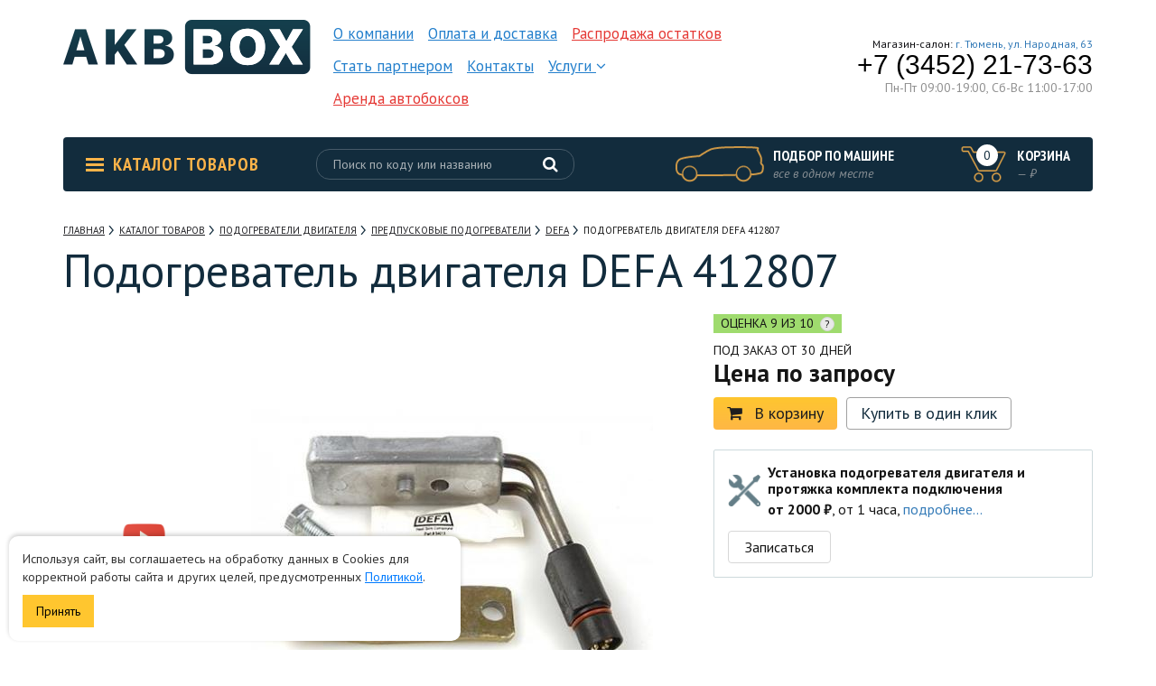

--- FILE ---
content_type: text/html; charset=UTF-8
request_url: https://akbbox.ru/product/podogrevatel-dvigatelya-defa-412807
body_size: 14872
content:
<!DOCTYPE html>
<html lang="ru">
<head>
    <meta charset="UTF-8">
    <meta http-equiv="X-UA-Compatible" content="IE=edge">
    <meta name="viewport" content="width=device-width, initial-scale=1">
    <title>Подогреватель двигателя DEFA 412807 купить в Тюмени с доставкой по всей России</title>
    <meta name="description" content="Подогреватель двигателя DEFA 412807 в наличии по низким ценам в интернет-магазине AKBBOX с доставкой по всей России.">
<link href="https://akbbox.ru/product/podogrevatel-dvigatelya-defa-412807" rel="canonical">
<link href="/assets/6f30a72a/css/showLoading.css?v=1592215172" rel="stylesheet">
<link href="/assets/2b2d8003/css/font-awesome.min.css?v=1592215172" rel="stylesheet">
<link href="/assets/285e5984/css/bootstrap.css?v=1592215172" rel="stylesheet">
<link href="https://fonts.googleapis.com/css?family=PT+Sans+Narrow:400,700|PT+Sans:400,400i,700&amp;amp;subset=cyrillic" rel="stylesheet">
<link href="/css/slick.css?v=1560110352" rel="stylesheet">
<link href="/css/jquery-ui.min.css?v=1560110352" rel="stylesheet">
<link href="/css/style.css?v=1636993456" rel="stylesheet">
<link href="/js/star-rating/star-rating.min.css?v=1560110353" rel="stylesheet">
<link href="/js/lightbox/css/lightbox.css?v=1560110353" rel="stylesheet">    <link rel="icon" type="image/png" href="/favicon.png"/>
    <script>
      window.dataLayer = window.dataLayer || [];
    </script>
    <!-- Global site tag (gtag.js) - Google Analytics -->
    <script async src="https://www.googletagmanager.com/gtag/js?id=UA-110382395-1"></script>
    <script>
      window.dataLayer = window.dataLayer || [];

      function gtag() {
        dataLayer.push(arguments);
      }

      gtag('js', new Date());

      gtag('config', 'UA-110382395-1');
    </script>
</head>
<body id="">
<div class="width_check"></div>
                    <header id="header">
    <div class="top">
        <div class="wrapper">
            <div class="m_menu_link hidden-lg hidden-md">
                <div class="line"></div>
                <div class="line"></div>
                <div class="line"></div>
            </div>
            <a class="logo" href="/"></a>
            <ul class="nav_menu"><li><a href="/page/o-kompanii">О компании</a></li>
<li><a href="/page/oplata-i-dostavka">Оплата и доставка</a></li>
<li class="sale"><a href="/catalog/rasprodazha-ostatkov">Распродажа остатков</a></li>
<li><a href="/site/partner">Стать партнером</a></li>
<li><a href="/site/contacts">Контакты</a></li>
<li><a href="#">Услуги <i class="fa fa-angle-down" aria-hidden="true"></i></a>
<ul>
<li><a href="/page/shinomontazh">Шиномонтаж</a></li>
<li><a href="/page/rent">Аренда автобоксов</a></li>
<li><a href="/page/ustanovka-farkopov">Установка фаркопов</a></li>
<li><a href="/page/ustanovka-podogrevateley-dvigateley">Установка подогревателей двигателей</a></li>
<li><a href="/page/ustanovka-bagazhnogo-oborudovaniya">Установка багажного оборудования</a></li>
</ul>
</li>
<li class="sale"><a href="/page/rent">Аренда автобоксов</a></li></ul>            <div class="phones">

                <div class="city_phone">

                    <!--                    <div class="city_wrapper">-->
                    <!--                        <a class="city_select" href="#"><span class="city">Тюмень</span>-->
                    <!--                        <i class="fa fa-angle-down" aria-hidden="true"></i>-->
                    <!--                        </a>-->
                    <!--                    </div>-->

                    <div class="phone">
                        <!--                    <a href="tel:73452551213" class="tel">(+7 3452) 55-12-13</a>-->
                    </div>
                </div>

                <div class="global_phone">
                    <div class="info">Магазин-салон: <a href="/site/contacts">г. Тюмень, ул. Народная, 63</a></div>
                    <a class="tel" href="tel:+73452217363" onclick="yaCounter46090596.reachGoal('click_phone'); gtag('event', 'Click', {'event_category' : 'Call'});">+7 (3452) 21-73-63</a>
                    <div class="work-hours">
                        Пн-Пт 09:00-19:00,
                        Сб-Вс 11:00-17:00
                    </div>
                </div>
            </div>
            <a href="tel:+73452217363" onclick="yaCounter46090596.reachGoal('click_phone'); gtag('event', 'Click', {'event_category' : 'Call'});" class="m_phone_link hidden-md hidden-lg"><i class="fa fa-phone"
                                                                                   aria-hidden="true"></i></a>
            <a href="#" class="m_cart_link hidden-md hidden-lg"><i class="fa fa-shopping-cart"
                                                                   aria-hidden="true"></i><span
                        class="number cart-count-filed">0</span></a>


            <a href="#" class="m_search_link hidden-md hidden-lg"><i class="fa fa-search" aria-hidden="true"></i></a>

            <form action="/search" class="mobile_search search_form" method="get">
                <div class="close_form"><i class="fa fa-times" aria-hidden="true"></i></div>
                <input class="search_input" name="s" value="" type="search" placeholder="Поиск по коду или названию" autocomplete="off"/>
                <div class="search_btn">
                    <input type="submit" value=""/>
                    <i class="fa fa-search" aria-hidden="true"></i>
                </div>
                <div class="search_results">

                </div>
            </form>

        </div>
    </div>
    <div class="bottom">
        <div class="wrapper">
            <a class="catalog_link" href="/catalog">
                <span class="icon">
                    <span class="line"></span>
                    <span class="line"></span>
                    <span class="line"></span>
                </span>
                Каталог товаров
            </a>

            <form class="header_search search_form"  method="get" action="/search">
                <input class="search_input" name="s" value="" type="search" placeholder="Поиск по коду или названию" autocomplete="off"/>
                <div class="search_btn">
                    <input type="submit" value=""/>
                    <i class="fa fa-search" aria-hidden="true"></i>
                </div>
                <div class="search_results">

                </div>
            </form>

                            <a class="selection car_modal" href="/car">
                    <span class="icon"></span>
                    <span class="title">Подбор по машине</span>
                    <span class="info">все в одном месте</span>
                </a>
                        <a class="cart_link not-empty" href="/order/purchase">
                    <span class="cart_icon">
                        <span class="number cart-count-field">0</span>
                    </span>
                <span class="cart_info">
                        <span class="title">Корзина</span>
                        <span class="cart_price"><span
                                    class="price cart-cost-field">—</span> ₽</span>
                    </span>
            </a>
        </div>
    </div>
</header>
        
        <div id="catalog" class="container">
    <div id="breadcrumbs" itemscope itemtype="http://schema.org/BreadcrumbList"><span itemprop="itemListElement" itemscope itemtype="http://schema.org/ListItem"><a href="/" itemprop="item"><span itemprop="name">Главная</span></a><meta itemprop="position" content="1"></span>
<span itemprop="itemListElement" itemscope itemtype="http://schema.org/ListItem"><a href="/catalog" itemprop="item"><span itemprop="name">Каталог товаров</span></a><meta itemprop="position" content="2"></span>
<span itemprop="itemListElement" itemscope itemtype="http://schema.org/ListItem"><a href="/catalog/podogrevateli-dvigatelya" itemprop="item"><span itemprop="name">Подогреватели двигателя</span></a><meta itemprop="position" content="3"></span>
<span itemprop="itemListElement" itemscope itemtype="http://schema.org/ListItem"><a href="/catalog/predpuskovye-podogrevateli-defa" itemprop="item"><span itemprop="name">Предпусковые подогреватели</span></a><meta itemprop="position" content="4"></span>
<span itemprop="itemListElement" itemscope itemtype="http://schema.org/ListItem"><a href="/catalog/predpuskovye-podogrevateli-defa/defa" itemprop="item"><span itemprop="name">Defa</span></a><meta itemprop="position" content="5"></span>
<span class="current" itemprop="itemListElement" itemscope itemtype="http://schema.org/ListItem"><span itemprop="name"><span itemprop="name">Подогреватель двигателя DEFA 412807</span></span><meta itemprop="position" content="6"></span>
</div>    <h1 class="page_title">Подогреватель двигателя DEFA 412807</h1>
    <div id="product_card" itemscope itemtype="http://schema.org/Product">
        <meta itemprop="name" content="Подогреватель двигателя DEFA 412807">
        <div class="overflow">
            <div class="product content">
                <div class="overflow">
                    <div class="photos with-gallery">
                        <div id="main_photo" data-photo-id="zoom_photo_1">
                            
                                                            <div class="current"><img src="/assets/images/c6/c69025422b52b98f13c95f7a338ba6c3.jpg" alt="Подогреватель двигателя DEFA 412807" itemprop="image"></div>
                                                                                </div>

                                                    <div id="product_photos">
                                                                    <div class="item_wrap">
                                        <div class="item"
                                             data-url="/assets/images/c6/c69025422b52b98f13c95f7a338ba6c3.jpg"
                                             style="background: url('/media/product/1944/2985/card.jpg') center no-repeat; background-size: contain;"
                                        >

                                        </div>
                                    </div>
                                                                                                                        <div class="item_wrap">
                                                <div class="item video-link"
                                                                                                            data-url="https://www.youtube.com/embed/hNHl5bqdXAU"
                                                        style="background: url('https://img.youtube.com/vi/hNHl5bqdXAU/default.jpg') center no-repeat; background-size: contain;"
                                                                                                    >
                                                </div>
                                            </div>
                                                                                                                                                                        </div>
                                                
                    </div>
                    <div class="product_info">
                                                    <span class="bonus product_rating_9">
        <span class="product_rating_comment">Оценка</span>
    9 из 10
            <span class="what_is" title="Подробнее о оценке этого товара"
              rel="/product/rating-text/1944">?</span>
    </span>

                        <span class="availability">Под заказ от 30 дней</span>
                                                    <div class="price_wrap" itemprop="offers" itemscope itemtype="http://schema.org/Offer">
                                <meta itemprop="price" content="">
                                <meta itemprop="priceCurrency" content="RUB">
                                                                                                <div class="wrapper">
                                    <div class="large">
                                        <div class="current">
                                                                                            Цена по запросу
                                                                                    </div>
                                    </div>
                                </div>
                            </div>
                                                <div class="links">
                            <a class="to_cart yellow_btn" href="#"
                               rel="/order/add-to-cart/1944"
                               onclick="yaCounter46090596.reachGoal('card_click');"
                            ><i class="fa fa-shopping-cart"
                                aria-hidden="true"></i>В корзину</a>
                            <div class="special">
                                <a class="one_click bordered_link" href="#"
                                   rel="/order/fast-order/1944"
                                   onclick="yaCounter46090596.reachGoal('card_click');"
                                >Купить в один
                                    клик</a>

                                
                            </div>
                        </div>
                                                    <div class="installation">
        <div class="table">
            <div class="icon"><img src="/images/instalation_ico.png" alt=""/></div>
            <div class="info">
                <div class="title">Установка подогревателя двигателя и протяжка комплекта подключения</div>
                <div class="price"><strong>от 2000 ₽</strong>, от 1 часа,
                    <a href="/page/ustanovka-podogrevateley-dvigateley" rel="nofollow" target="_blank">подробнее...</a>                </div>
            </div>
        </div>
        <a href="#" class="action-link installation-btn">Записаться</a>
    </div>
                        
                    </div>
                </div>
                <div class="product_tabs">
                    <ul class="tabs_menu">
                        <li><a href="#">Описание</a></li>
                                                                                                    <li><a href="#" onclick="
                                        $.ajax({
                                        url: '/brand/defa',
                                        success: function (data) {
                                        $('.brand_info').html(data);
                                        }
                                        })">О бренде Defa</a></li>
                                            </ul>
                    <div class="tabs">
                        <div class="tab">
                            <!-- noindex -->
                            <div class="tab_title hidden-sm hidden-md hidden-lg">Описание</div>
                            <!--/ noindex -->
                            <div class="row">

                                <div class="col-md-7">
                                    
                                        <div class="characteristics">
                                                                                                                                        <div class="line">
                                                    <div class="item_label">Тип подогревателя</div>
                                                    <div class="value">Контактный</div>
                                                </div>
                                                                                                <div class="line">
                                                    <div class="item_label">Мощность</div>
                                                    <div class="value">300 Вт</div>
                                                </div>
                                                                                                <div class="line">
                                                    <div class="item_label">Страна производства</div>
                                                    <div class="value">Норвегия</div>
                                                </div>
                                                                                                <div class="line">
                                                    <div class="item_label">Гарантия</div>
                                                    <div class="value">12 месяцев</div>
                                                </div>
                                                                                        </div>
                                                                            
                                </div>
                                
                                    <div class="col-md-5">
                                        <div class="files">
                                            <div class="title">
                                                Инструкции и файлы
                                            </div>
                                                                                            <div class="line">
                                                    <a href="/product/file/1944?file=412807.pdf" target="_blank">412807.pdf</a>                                                </div>
                                                                                    </div>

                                    </div>
                                
                            </div>


                            <div class="description">
                                <div class="text text_wrapper" itemprop="description">
                                                                        <p style="text-align: justify;">Электрические предпусковые подогреватели двигателя Defa серии 800 включает ряд устройств с порядковым номером от 801 до 899. Главное отличие каждого из устройств: являются элементами контактного типа; используются для подогрева блока цилиндров или для картера и отличаются малой мощностью элемента. Различаются размерами и мощностью электронагревателя. Подогреватели контактной серии разрабатываются под каждый двигатель индивидуально.<br>Для подключения подогревательного элемента к энергосети рекомендуем приобретать комплект подключения Defa 460785 или его аналоги.<br></p><p style="text-align: justify;">Компания Defa, передовой игрок на рынке производителей подогревателей, дает гарантию на быстрый старт вашей техники при любой погоде.</p><p style="text-align: justify;">Чтобы выбрать именно тот подогреватель, который подходит под технику и соответствует запросам, просто свяжитесь с нашими менеджерами AKBBOX, и мы поможем Вам разобраться с особенностями, а так же  совершить правильный выбор. Сотрудники AKBBOX имеют большой опыт. Доверяя установку оборудования нам, мы гарантируем надежность установки, а так же длительную работу оборудования без сбоев и отказов.</p>                                </div>
                            </div>
                        </div>
                                                                            <div class="tab">
                                <!-- noindex -->
                                <div class="tab_title hidden-sm hidden-md hidden-lg">О
                                    бренде Defa</div><!--/ noindex -->
                                <div class="brand_info">

                                </div>
                            </div>
                                            </div>
                </div>
                <div id="sidebar">
                    
    <div class="contacts">
        <div class="title_wrap">
            <div class="title">Есть вопросы по товару или процессу покупки?</div>
            <div class="icon"><img src="/images/q_form_icon.png" alt=""/></div>
        </div>
        <div class="phones">
                        <div class="item">
                <div class="text">Телефон в Тюмени</div>
                <a class="tel" href="tel:+73452217363" onclick="yaCounter46090596.reachGoal('click_phone'); gtag('event', 'Click', {'event_category' : 'Call'});">+7 (3452) 21-73-63</a>
            </div>
            <!--                <div class="item">-->
            <!--                    <div class="text">Для звонков в Тюмени</div>-->
            <!--                    <a class="tel" href="tel:+73452551213">(+7 3452) 55-12-13</a>-->
            <!--                </div>-->
        </div>
        <form id="w0" class="callback ajaxForm" action="/form/call-back" method="post">
<input type="hidden" name="_csrf-frontend" value="f6Lj3CAurgy-sZop1szROSNvQwHBvbdgY_RQJ3FEnJkJ1JWvaRn6U8fQ_XaBhaJgZlsKRIjJ1gMloyVQQxOp1g==">    <div class="form_title">Или оставьте свой телефон и мы свяжемся с вами</div>
    <div class="overflow">
        <div class="form-group field-callbackform-phone required">

<input type="tel" id="callbackform-phone" class="" name="CallBackForm[phone]" placeholder="+7" aria-required="true">


</div>
        <input type="text" name="phones" style="display: none"/>
        <input type="submit" value="Перезвоните мне"/>
    </div>
<div class="policy_agree">
    Отправляя форму вы соглашаетесь с
    <a href="/page/politika-obrabotki-personalnyh-dannyh" target="_blank">политикой обработки персональных данных</a>.
</div>

</form>    </div>
                </div>
            </div>

        </div>
    </div>
</div>
<div id="product_modal" class="modal fade" tabindex="-1" role="dialog">
    <div class="modal-dialog" role="document">
        <div class="modal-content">
            <span class="close_modal"><i class="fa fa-times" aria-hidden="true"></i></span>
            <div class="clear"></div>
            <div class="about">
                <div class="product_title_large hidden-md hidden-lg">Подогреватель двигателя DEFA 412807</div>
                <div>
                    <div class="product_info">
                        <div class="product_title">Подогреватель двигателя DEFA 412807</div>
                                                    <span class="bonus product_rating_9">
        <span class="product_rating_comment">Оценка</span>
    9 из 10
            <span class="what_is" title="Подробнее о оценке этого товара"
              rel="/product/rating-text/1944">?</span>
    </span>

                        <span class="availability">Под заказ от 30 дней</span>
                                                    <div class="price_wrap">
                                                                <div class="wrapper">
                                    <div class="large">
                                        <div class="current">
                                                                                            Цена по запросу
                                                                                    </div>
                                    </div>
                                </div>
                            </div>
                                                <div class="links">
                            <a class="to_cart yellow_btn" href="#"
                               rel="/order/add-to-cart/1944"
                               onclick="yaCounter46090596.reachGoal('modal_click');"
                            ><i
                                        class="fa fa-shopping-cart"
                                        aria-hidden="true"
                                ></i>В корзину</a>
                            <div class="special">
                                <a class="one_click bordered_link" href="#"
                                   rel="/order/fast-order/1944"
                                   onclick="yaCounter46090596.reachGoal('modal_click');"
                                >Купить в один
                                    клик</a>

                                
                            </div>
                        </div>
                                                    <div class="installation">
        <div class="table">
            <div class="icon"><img src="/images/instalation_ico.png" alt=""/></div>
            <div class="info">
                <div class="title">Установка подогревателя двигателя и протяжка комплекта подключения</div>
                <div class="price"><strong>от 2000 ₽</strong>, от 1 часа,
                    <a href="/page/ustanovka-podogrevateley-dvigateley" rel="nofollow" target="_blank">подробнее...</a>                </div>
            </div>
        </div>
        <a href="#" class="action-link installation-btn">Записаться</a>
    </div>
                    </div>

                    <div class="photos">
                                                    <img id="zoom_photo_1" src="/assets/images/71/712db3d9fdfd6968ae0bd74eefebc45a.jpg" alt="Подогреватель двигателя DEFA 412807">                                                                                                <iframe width="100%" height="315" src="https://www.youtube.com/embed/hNHl5bqdXAU" frameborder="0" allowfullscreen></iframe>                                                                                                                                                        </div>
                </div>
            </div>
        </div>
    </div>
</div>

<div class="product_slider other">
    <div class="container">
        <div class="section_title">C этим товаром покупают</div>
        <div class="slider">
                            <div class="product_item">
                    
<div class="wrapper">
    <div class="top">
        <div class="photo">
            <a
                    class="photo_link"
                    href="/product/komplekt-podklyucheniya-defa"
                    style="background: url('/assets/images/35/357dbfd1ce64c5097a571138b078f84d.jpg') center center no-repeat; background-size: contain;"
                    data-pjax="0">

            </a>
        </div>
        <div class="information">

        
            <div class="title">
                <a class="product_link"
                   href="/product/komplekt-podklyucheniya-defa"
                   data-pjax="0">Комплект подключения DEFA 460785</a>
            </div>

            
        </div>

    </div>
    <div class="bottom">
        <span class="availability">В наличии</span>

        <div class="price_wrap">

                            <div class="price">
                    <div class="wpap">
                            <span class="current">
                                                            15 000 ₽
                                                        </span>
                                            </div>
                </div>
                    </div>
    </div>
</div>
                </div>
                            <div class="product_item">
                    
<div class="wrapper">
    <div class="top">
        <div class="photo">
            <a
                    class="photo_link"
                    href="/product/taymer-bez-rele-defa"
                    style="background: url('/assets/images/9e/9e1cd8e86d31cf066686ac7a4978e333.jpg') center center no-repeat; background-size: contain;"
                    data-pjax="0">

            </a>
        </div>
        <div class="information">

        
            <div class="title">
                <a class="product_link"
                   href="/product/taymer-bez-rele-defa"
                   data-pjax="0">Таймер без реле DEFA 440010</a>
            </div>

            
        </div>

    </div>
    <div class="bottom">
        <span class="availability">Под заказ от 30 дней</span>

        <div class="price_wrap">

                            <div class="price">
                    <div class="wpap">
                            <span class="current">
                                                            по запросу
                                                        </span>
                                            </div>
                </div>
                    </div>
    </div>
</div>
                </div>
                            <div class="product_item">
                    
<div class="wrapper">
    <div class="top">
        <div class="photo">
            <a
                    class="photo_link"
                    href="/product/portativnoe-zaryadnoe-ustroystvo-defa-smartcharge"
                    style="background: url('/assets/images/9b/9b417ab56132fd5395d58395af16ef83.jpg') center center no-repeat; background-size: contain;"
                    data-pjax="0">

            </a>
        </div>
        <div class="information">

        <span class="product_badge badge_buyer_choice">Выбор покупателей</span>
            <div class="title">
                <a class="product_link"
                   href="/product/portativnoe-zaryadnoe-ustroystvo-defa-smartcharge"
                   data-pjax="0">Портативное зарядное устройство Defa SmartCharge 4A</a>
            </div>

            
        </div>

    </div>
    <div class="bottom">
        <span class="availability">Под заказ от 30 дней</span>

        <div class="price_wrap">

                            <div class="price">
                    <div class="wpap">
                            <span class="current">
                                                            по запросу
                                                        </span>
                                            </div>
                </div>
                    </div>
    </div>
</div>
                </div>
                            <div class="product_item">
                    
<div class="wrapper">
    <div class="top">
        <div class="photo">
            <a
                    class="photo_link"
                    href="/product/zaryadnoe-ustroystvo-defa-smartcharge-701785"
                    style="background: url('/assets/images/19/19ec919567eaf420594ba69cfb413664.jpg') center center no-repeat; background-size: contain;"
                    data-pjax="0">

            </a>
        </div>
        <div class="information">

        
            <div class="title">
                <a class="product_link"
                   href="/product/zaryadnoe-ustroystvo-defa-smartcharge-701785"
                   data-pjax="0">Зарядное устройство DEFA SmartCharge 8A</a>
            </div>

            
        </div>

    </div>
    <div class="bottom">
        <span class="availability">Под заказ от 30 дней</span>

        <div class="price_wrap">

                            <div class="price">
                    <div class="wpap">
                            <span class="current">
                                                            по запросу
                                                        </span>
                                            </div>
                </div>
                    </div>
    </div>
</div>
                </div>
                            <div class="product_item">
                    
<div class="wrapper">
    <div class="top">
        <div class="photo">
            <a
                    class="photo_link"
                    href="/product/obogrevatel-salona-defa-1400"
                    style="background: url('/assets/images/ca/ca1b590a47d66bdb4da57dff41468a55.jpg') center center no-repeat; background-size: contain;"
                    data-pjax="0">

            </a>
        </div>
        <div class="information">

        
            <div class="title">
                <a class="product_link"
                   href="/product/obogrevatel-salona-defa-1400"
                   data-pjax="0">Обогреватель салона Defa 1400</a>
            </div>

            
        </div>

    </div>
    <div class="bottom">
        <span class="availability">Под заказ от 30 дней</span>

        <div class="price_wrap">

                            <div class="price">
                    <div class="wpap">
                            <span class="current">
                                                            по запросу
                                                        </span>
                                            </div>
                </div>
                    </div>
    </div>
</div>
                </div>
                            <div class="product_item">
                    
<div class="wrapper">
    <div class="top">
        <div class="photo">
            <a
                    class="photo_link"
                    href="/product/obogrevatel-salona-defa-2100"
                    style="background: url('/assets/images/bd/bd2a46a1d747e984bb72f53e632931b0.jpg') center center no-repeat; background-size: contain;"
                    data-pjax="0">

            </a>
        </div>
        <div class="information">

        
            <div class="title">
                <a class="product_link"
                   href="/product/obogrevatel-salona-defa-2100"
                   data-pjax="0">Обогреватель салона Defa 2100</a>
            </div>

            
        </div>

    </div>
    <div class="bottom">
        <span class="availability">Под заказ от 30 дней</span>

        <div class="price_wrap">

                            <div class="price">
                    <div class="wpap">
                            <span class="current">
                                                            по запросу
                                                        </span>
                                            </div>
                </div>
                    </div>
    </div>
</div>
                </div>
                            <div class="product_item">
                    
<div class="wrapper">
    <div class="top">
        <div class="photo">
            <a
                    class="photo_link"
                    href="/product/obogrevatel-salona-s-rozetkoy-defa-1900"
                    style="background: url('/assets/images/fb/fb2a35e5e6ae90e2552d0e5b70888db1.jpg') center center no-repeat; background-size: contain;"
                    data-pjax="0">

            </a>
        </div>
        <div class="information">

        
            <div class="title">
                <a class="product_link"
                   href="/product/obogrevatel-salona-s-rozetkoy-defa-1900"
                   data-pjax="0">Обогреватель салона с розеткой Defa 1900</a>
            </div>

            
        </div>

    </div>
    <div class="bottom">
        <span class="availability">Под заказ от 30 дней</span>

        <div class="price_wrap">

                            <div class="price">
                    <div class="wpap">
                            <span class="current">
                                                            по запросу
                                                        </span>
                                            </div>
                </div>
                    </div>
    </div>
</div>
                </div>
                            <div class="product_item">
                    
<div class="wrapper">
    <div class="top">
        <div class="photo">
            <a
                    class="photo_link"
                    href="/product/bortovoe-zaryadnoe-ustroystvo-defa-12v2h15a-701481"
                    style="background: url('/assets/images/2e/2e4b63d410a447f50cc9b920bc2765e0.jpg') center center no-repeat; background-size: contain;"
                    data-pjax="0">

            </a>
        </div>
        <div class="information">

        
            <div class="title">
                <a class="product_link"
                   href="/product/bortovoe-zaryadnoe-ustroystvo-defa-12v2h15a-701481"
                   data-pjax="0">Бортовое зарядное устройство  DEFA 12В/2х15А </a>
            </div>

            
        </div>

    </div>
    <div class="bottom">
        <span class="availability">Под заказ от 30 дней</span>

        <div class="price_wrap">

                            <div class="price">
                    <div class="wpap">
                            <span class="current">
                                                            по запросу
                                                        </span>
                                            </div>
                </div>
                    </div>
    </div>
</div>
                </div>
                            <div class="product_item">
                    
<div class="wrapper">
    <div class="top">
        <div class="photo">
            <a
                    class="photo_link"
                    href="/product/komplekt-podklyucheniya-i-bortovogo-zaryadnogo-ustroystva-1205-flex-defa"
                    style="background: url('/assets/images/5d/5deebb8772921485685557039de897e8.jpg') center center no-repeat; background-size: contain;"
                    data-pjax="0">

            </a>
        </div>
        <div class="information">

        
            <div class="title">
                <a class="product_link"
                   href="/product/komplekt-podklyucheniya-i-bortovogo-zaryadnogo-ustroystva-1205-flex-defa"
                   data-pjax="0">Комплект подключения и бортового зарядного устройства 1205 Flex DEFA </a>
            </div>

            
        </div>

    </div>
    <div class="bottom">
        <span class="availability">Под заказ от 30 дней</span>

        <div class="price_wrap">

                            <div class="price">
                    <div class="wpap">
                            <span class="current">
                                                            по запросу
                                                        </span>
                                            </div>
                </div>
                    </div>
    </div>
</div>
                </div>
                            <div class="product_item">
                    
<div class="wrapper">
    <div class="top">
        <div class="photo">
            <a
                    class="photo_link"
                    href="/product/bortovoe-zaryadnoe-ustroystvo-defa-12v15a-701479"
                    style="background: url('/assets/images/f1/f1283b7a84be007700ff4093cd087a28.jpg') center center no-repeat; background-size: contain;"
                    data-pjax="0">

            </a>
        </div>
        <div class="information">

        
            <div class="title">
                <a class="product_link"
                   href="/product/bortovoe-zaryadnoe-ustroystvo-defa-12v15a-701479"
                   data-pjax="0">Бортовое зарядное устройство DEFA 12В/15А </a>
            </div>

            
        </div>

    </div>
    <div class="bottom">
        <span class="availability">Под заказ от 30 дней</span>

        <div class="price_wrap">

                            <div class="price">
                    <div class="wpap">
                            <span class="current">
                                                            по запросу
                                                        </span>
                                            </div>
                </div>
                    </div>
    </div>
</div>
                </div>
                            <div class="product_item">
                    
<div class="wrapper">
    <div class="top">
        <div class="photo">
            <a
                    class="photo_link"
                    href="/product/zaryadnoe-ustroystvo-defa-smartcharge-706060"
                    style="background: url('/assets/images/b2/b22da74ec4545d1c6645698e5e484394.jpg') center center no-repeat; background-size: contain;"
                    data-pjax="0">

            </a>
        </div>
        <div class="information">

        
            <div class="title">
                <a class="product_link"
                   href="/product/zaryadnoe-ustroystvo-defa-smartcharge-706060"
                   data-pjax="0">Зарядное устройство DEFA SmartCharge 6A</a>
            </div>

            
        </div>

    </div>
    <div class="bottom">
        <span class="availability">Под заказ от 30 дней</span>

        <div class="price_wrap">

                            <div class="price">
                    <div class="wpap">
                            <span class="current">
                                                            по запросу
                                                        </span>
                                            </div>
                </div>
                    </div>
    </div>
</div>
                </div>
                            <div class="product_item">
                    
<div class="wrapper">
    <div class="top">
        <div class="photo">
            <a
                    class="photo_link"
                    href="/product/obogrevatel-salona-s-komplektom-provodov-defa-comfortkit-470066"
                    style="background: url('/assets/images/bf/bfd2b9f1c2d9ec5e58d262bb39169ed3.jpg') center center no-repeat; background-size: contain;"
                    data-pjax="0">

            </a>
        </div>
        <div class="information">

        
            <div class="title">
                <a class="product_link"
                   href="/product/obogrevatel-salona-s-komplektom-provodov-defa-comfortkit-470066"
                   data-pjax="0">Обогреватель салона с комплектом проводов DEFA ComfortKit 470066</a>
            </div>

            
        </div>

    </div>
    <div class="bottom">
        <span class="availability">Под заказ от 30 дней</span>

        <div class="price_wrap">

                            <div class="price">
                    <div class="wpap">
                            <span class="current">
                                                            по запросу
                                                        </span>
                                            </div>
                </div>
                    </div>
    </div>
</div>
                </div>
                            <div class="product_item">
                    
<div class="wrapper">
    <div class="top">
        <div class="photo">
            <a
                    class="photo_link"
                    href="/product/bortovoe-zaryadnoe-ustroystvo-defa-1210"
                    style="background: url('/assets/images/d1/d104b2b8c1774b7dd1adf113df650aa2.jpg') center center no-repeat; background-size: contain;"
                    data-pjax="0">

            </a>
        </div>
        <div class="information">

        
            <div class="title">
                <a class="product_link"
                   href="/product/bortovoe-zaryadnoe-ustroystvo-defa-1210"
                   data-pjax="0">Бортовое зарядное устройство DEFA 1210</a>
            </div>

            
        </div>

    </div>
    <div class="bottom">
        <span class="availability">Под заказ от 30 дней</span>

        <div class="price_wrap">

                            <div class="price">
                    <div class="wpap">
                            <span class="current">
                                                            по запросу
                                                        </span>
                                            </div>
                </div>
                    </div>
    </div>
</div>
                </div>
                            <div class="product_item">
                    
<div class="wrapper">
    <div class="top">
        <div class="photo">
            <a
                    class="photo_link"
                    href="/product/obogrevatel-salona-s-komplektom-provodov-defa-comfortkit-470060"
                    style="background: url('/assets/images/14/143bae7a70e1e4cb1bcd778826e76028.jpg') center center no-repeat; background-size: contain;"
                    data-pjax="0">

            </a>
        </div>
        <div class="information">

        
            <div class="title">
                <a class="product_link"
                   href="/product/obogrevatel-salona-s-komplektom-provodov-defa-comfortkit-470060"
                   data-pjax="0">Обогреватель салона с комплектом проводов DEFA ComfortKit 470060</a>
            </div>

            
        </div>

    </div>
    <div class="bottom">
        <span class="availability">Под заказ от 30 дней</span>

        <div class="price_wrap">

                            <div class="price">
                    <div class="wpap">
                            <span class="current">
                                                            по запросу
                                                        </span>
                                            </div>
                </div>
                    </div>
    </div>
</div>
                </div>
                    </div>
    </div>
</div>


<br/>
<br/>
<br/>
<br/>
<div class="product-cart-car-products">
    <div class="container">
    <div id="mp_car_choice" class="bordered_block">
                    <div class="section_title">Оборудование и аксессуары для вашего авто</div>
                <div id="car-pjax" data-pjax-container="" data-pjax-push-state data-pjax-timeout="5000">        <form action="/car">
            <span class="select_item">
                <select name="type">
<option value="3" selected>Легковые авто</option>
</select>                <i class="fa fa-angle-down" aria-hidden="true"></i>
            </span>
            <span class="select_item">
                <select name="carBrand">
<option value="">Марка</option>
<option value="acura">ACURA</option>
<option value="aito">AITO</option>
<option value="alfa-romeo">ALFA ROMEO</option>
<option value="audi">AUDI</option>
<option value="baic">BAIC</option>
<option value="baw">BAW</option>
<option value="belgee">BELGEE</option>
<option value="bentley">BENTLEY</option>
<option value="bmw">BMW</option>
<option value="brilliance">BRILLIANCE</option>
<option value="byd">BYD</option>
<option value="cadillac">CADILLAC</option>
<option value="changan">CHANGAN</option>
<option value="chery">CHERY</option>
<option value="chevrolet">CHEVROLET</option>
<option value="chrysler">CHRYSLER</option>
<option value="citroen">CITROEN</option>
<option value="dacia">DACIA</option>
<option value="daewoo">DAEWOO</option>
<option value="datsun">DATSUN</option>
<option value="dodge">DODGE</option>
<option value="dongfeng">DONGFENG</option>
<option value="evolute">EVOLUTE</option>
<option value="exeed">EXEED</option>
<option value="faw">FAW</option>
<option value="fiat">FIAT</option>
<option value="ford">FORD</option>
<option value="forthing">FORTHING</option>
<option value="gac">GAC</option>
<option value="geely">GEELY</option>
<option value="genesis">GENESIS</option>
<option value="great-wall">GREAT WALL</option>
<option value="hafei">HAFEI</option>
<option value="haima">HAIMA</option>
<option value="haval">HAVAL</option>
<option value="honda">HONDA</option>
<option value="hongqi">HONGQI</option>
<option value="hummer">HUMMER</option>
<option value="hyundai">HYUNDAI</option>
<option value="infiniti">INFINITI</option>
<option value="isuzu">ISUZU</option>
<option value="iveco">IVECO</option>
<option value="jac">JAC</option>
<option value="jaecoo">JAECOO</option>
<option value="jaguar">JAGUAR</option>
<option value="jeep">JEEP</option>
<option value="jetour">JETOUR</option>
<option value="jetta">JETTA</option>
<option value="jmc">JMC</option>
<option value="kaiyi">KAIYI</option>
<option value="kgm">KGM</option>
<option value="kia">KIA</option>
<option value="knewstar">KNEWSTAR</option>
<option value="lada">LADA</option>
<option value="lancia">LANCIA</option>
<option value="land-rover">LAND ROVER</option>
<option value="lexus">LEXUS</option>
<option value="li-auto">LI AUTO</option>
<option value="lifan">LIFAN</option>
<option value="livan">LIVAN</option>
<option value="lynkco">LYNK&amp;CO</option>
<option value="man">MAN</option>
<option value="maserati">MASERATI</option>
<option value="mazda">MAZDA</option>
<option value="mercedes-benz">MERCEDES BENZ</option>
<option value="mini">MINI</option>
<option value="mitsubishi">MITSUBISHI</option>
<option value="nio">NIO</option>
<option value="nissan">NISSAN</option>
<option value="omoda">OMODA</option>
<option value="opel">OPEL</option>
<option value="oting">OTING</option>
<option value="peugeot">PEUGEOT</option>
<option value="porsche">PORSCHE</option>
<option value="ravon">RAVON</option>
<option value="renault">RENAULT</option>
<option value="renault-trucks">RENAULT TRUCKS</option>
<option value="rox">ROX</option>
<option value="saab">SAAB</option>
<option value="seat">SEAT</option>
<option value="skoda">SKODA</option>
<option value="skywell">SKYWELL</option>
<option value="smart">SMART</option>
<option value="solaris">SOLARIS</option>
<option value="sollers">SOLLERS</option>
<option value="ssangyong">SSANGYONG</option>
<option value="subaru">SUBARU</option>
<option value="suzuki">SUZUKI</option>
<option value="tank">TANK</option>
<option value="tesla">TESLA</option>
<option value="toyota">TOYOTA</option>
<option value="volkswagen">VOLKSWAGEN</option>
<option value="volvo">VOLVO</option>
<option value="vortex">VORTEX</option>
<option value="voyah">VOYAH</option>
<option value="wey">WEY</option>
<option value="zeekr">ZEEKR</option>
<option value="zotye">ZOTYE</option>
<option value="gaz">ГАЗ</option>
<option value="zaz">ЗАЗ</option>
<option value="moskvich">МОСКВИЧ</option>
<option value="tagaz">ТАГАЗ</option>
<option value="uaz">УАЗ</option>
</select>                <i class="fa fa-angle-down" aria-hidden="true"></i>
            </span>
            <span class="select_item">
                <select name="year">
<option value="all">Год</option>
<option value="2026">2026</option>
</select>                <i class="fa fa-angle-down" aria-hidden="true"></i>
            </span>
            <span class="select_item">
                <select name="carModel">
<option value="">Модель</option>
</select>                <i class="fa fa-angle-down" aria-hidden="true"></i>
            </span>
        </form>
        <div class="filter_result">
                                            <div class="manufacturer">
                    <div class="list">
                                                                                                                                    <div class="item_wrap">
                                <a href="/car/3/audi">
                                    <span class="logo">
                                        <img src="/media/car-brand/8/preview.jpg?_=1935457971" alt="">                                    </span>
                                    <span class="title">AUDI</span>
                                </a>
                            </div>
                                                                                                                                                                                                                                                                                                                                                                                                                                                                                                                                            <div class="item_wrap">
                                <a href="/car/3/ford">
                                    <span class="logo">
                                        <img src="/media/car-brand/42/preview.jpg?_=1935457971" alt="">                                    </span>
                                    <span class="title">FORD</span>
                                </a>
                            </div>
                                                                                                                                                                <div class="item_wrap">
                                <a href="/car/3/great-wall">
                                    <span class="logo">
                                        <img src="/media/car-brand/47/preview.jpg?_=1935457971" alt="">                                    </span>
                                    <span class="title">GREAT WALL</span>
                                </a>
                            </div>
                                                                                                            <div class="item_wrap">
                                <a href="/car/3/honda">
                                    <span class="logo">
                                        <img src="/media/car-brand/51/preview.jpg?_=1935457971" alt="">                                    </span>
                                    <span class="title">HONDA</span>
                                </a>
                            </div>
                                                                                                                                                                <div class="item_wrap">
                                <a href="/car/3/hyundai">
                                    <span class="logo">
                                        <img src="/media/car-brand/54/preview.jpg?_=1935457971" alt="">                                    </span>
                                    <span class="title">HYUNDAI</span>
                                </a>
                            </div>
                                                                                                                                                                                                                                                                                                                                                                                                                                    <div class="item_wrap">
                                <a href="/car/3/lada">
                                    <span class="logo">
                                        <img src="/media/car-brand/71/preview.jpg?_=1935457971" alt="">                                    </span>
                                    <span class="title">LADA</span>
                                </a>
                            </div>
                                                                                                                                                                                                                    <div class="item_wrap">
                                <a href="/car/3/lexus">
                                    <span class="logo">
                                        <img src="/media/car-brand/75/preview.jpg?_=1935457971" alt="">                                    </span>
                                    <span class="title">LEXUS</span>
                                </a>
                            </div>
                                                                                                                                                                <div class="item_wrap">
                                <a href="/car/3/mazda">
                                    <span class="logo">
                                        <img src="/media/car-brand/86/preview.jpg?_=1935457971" alt="">                                    </span>
                                    <span class="title">MAZDA</span>
                                </a>
                            </div>
                                                                                                            <div class="item_wrap">
                                <a href="/car/3/mercedes-benz">
                                    <span class="logo">
                                        <img src="/media/car-brand/88/preview.jpg?_=1935457971" alt="">                                    </span>
                                    <span class="title">MERCEDES BENZ</span>
                                </a>
                            </div>
                                                                                                                                                                <div class="item_wrap">
                                <a href="/car/3/mitsubishi">
                                    <span class="logo">
                                        <img src="/media/car-brand/91/preview.jpg?_=1935457971" alt="">                                    </span>
                                    <span class="title">MITSUBISHI</span>
                                </a>
                            </div>
                                                                                                            <div class="item_wrap">
                                <a href="/car/3/nissan">
                                    <span class="logo">
                                        <img src="/media/car-brand/97/preview.jpg?_=1935457971" alt="">                                    </span>
                                    <span class="title">NISSAN</span>
                                </a>
                            </div>
                                                                                                                                                                                                                                                                        <div class="item_wrap">
                                <a href="/car/3/renault">
                                    <span class="logo">
                                        <img src="/media/car-brand/108/preview.jpg?_=1935457971" alt="">                                    </span>
                                    <span class="title">RENAULT</span>
                                </a>
                            </div>
                                                                                                                                                                <div class="item_wrap">
                                <a href="/car/3/skoda">
                                    <span class="logo">
                                        <img src="/media/car-brand/115/preview.jpg?_=1935457971" alt="">                                    </span>
                                    <span class="title">SKODA</span>
                                </a>
                            </div>
                                                                                                                                                                                                                    <div class="item_wrap">
                                <a href="/car/3/subaru">
                                    <span class="logo">
                                        <img src="/media/car-brand/119/preview.jpg?_=1935457971" alt="">                                    </span>
                                    <span class="title">SUBARU</span>
                                </a>
                            </div>
                                                                                                            <div class="item_wrap">
                                <a href="/car/3/suzuki">
                                    <span class="logo">
                                        <img src="/media/car-brand/122/preview.jpg?_=1935457971" alt="">                                    </span>
                                    <span class="title">SUZUKI</span>
                                </a>
                            </div>
                                                                                                                                                                <div class="item_wrap">
                                <a href="/car/3/toyota">
                                    <span class="logo">
                                        <img src="/media/car-brand/127/preview.jpg?_=1935457971" alt="">                                    </span>
                                    <span class="title">TOYOTA</span>
                                </a>
                            </div>
                                                                                                            <div class="item_wrap">
                                <a href="/car/3/volkswagen">
                                    <span class="logo">
                                        <img src="/media/car-brand/134/preview.jpg?_=1935457971" alt="">                                    </span>
                                    <span class="title">VOLKSWAGEN</span>
                                </a>
                            </div>
                                                                                                            <div class="item_wrap">
                                <a href="/car/3/volvo">
                                    <span class="logo">
                                        <img src="/media/car-brand/135/preview.jpg?_=1935457971" alt="">                                    </span>
                                    <span class="title">VOLVO</span>
                                </a>
                            </div>
                                                                                                                                                                <div class="item_wrap">
                                <a href="/car/3/geely">
                                    <span class="logo">
                                        <img src="/media/car-brand/143/preview.jpg?_=1935457971" alt="">                                    </span>
                                    <span class="title">GEELY</span>
                                </a>
                            </div>
                                                                                                                                                                                                                    <div class="item_wrap">
                                <a href="/car/3/jac">
                                    <span class="logo">
                                        <img src="/media/car-brand/146/preview.jpg?_=1935457971" alt="">                                    </span>
                                    <span class="title">JAC</span>
                                </a>
                            </div>
                                                                                                            <div class="item_wrap">
                                <a href="/car/3/chery">
                                    <span class="logo">
                                        <img src="/media/car-brand/147/preview.jpg?_=1935457971" alt="">                                    </span>
                                    <span class="title">CHERY</span>
                                </a>
                            </div>
                                                                                                                                                                                                                                                                        <div class="item_wrap">
                                <a href="/car/3/uaz">
                                    <span class="logo">
                                        <img src="/media/car-brand/152/preview.jpg?_=1935457971" alt="">                                    </span>
                                    <span class="title">УАЗ</span>
                                </a>
                            </div>
                                                                                                            <div class="item_wrap">
                                <a href="/car/3/moskvich">
                                    <span class="logo">
                                        <img src="/media/car-brand/153/preview.jpg?_=1935457971" alt="">                                    </span>
                                    <span class="title">МОСКВИЧ</span>
                                </a>
                            </div>
                                                                                                                                                                                                                    <div class="item_wrap">
                                <a href="/car/3/bmw">
                                    <span class="logo">
                                        <img src="/media/car-brand/163/preview.jpg?_=1935457971" alt="">                                    </span>
                                    <span class="title">BMW</span>
                                </a>
                            </div>
                                                                                                                                                                                                                    <div class="item_wrap">
                                <a href="/car/3/haval">
                                    <span class="logo">
                                        <img src="/media/car-brand/166/preview.jpg?_=1935457971" alt="">                                    </span>
                                    <span class="title">HAVAL</span>
                                </a>
                            </div>
                                                                                                                                                                                                                                                                        <div class="item_wrap">
                                <a href="/car/3/changan">
                                    <span class="logo">
                                                                            </span>
                                    <span class="title">CHANGAN</span>
                                </a>
                            </div>
                                                                                                                                                                                                                                                                                                                            <div class="item_wrap">
                                <a href="/car/3/exeed">
                                    <span class="logo">
                                                                            </span>
                                    <span class="title">EXEED</span>
                                </a>
                            </div>
                                                                                                                                                                                                                                                                                                                            <div class="item_wrap">
                                <a href="/car/3/tank">
                                    <span class="logo">
                                                                            </span>
                                    <span class="title">TANK</span>
                                </a>
                            </div>
                                                                                                                                                                                                                                                                                                                                                                                                                                                                                                                                                                                                                                                                                                                                                                                                                                                                                                                                                                                                                                                                                    <div class="item_wrap">
                                <a href="/car/3/solaris">
                                    <span class="logo">
                                                                            </span>
                                    <span class="title">SOLARIS</span>
                                </a>
                            </div>
                                                                                                                                                                                                                                                                                                                                            </div>
                                                                        <a class="all bordered_link" href="/car/3?all=1">Показать все марки</a>
                                                            </div>
                    </div>
        </div>    </div>
</div>            <div class="text-center">Все товары
            бренда <a href="/brand/defa">Defa</a></div>
    
</div>

    
    <footer id="footer">
                <div class="product_slider section">
        <div class="container">
            <div class="section_title">Вы недавно смотрели</div>
            <div class="slider">
                            <div class="product_item">
                    
<div class="wrapper">
    <div class="top">
        <div class="photo">
            <a
                    class="photo_link"
                    href="/product/podogrevatel-dvigatelya-defa-412807"
                    style="background: url('/assets/images/8a/8acab318341c212666bdc71304a7a2b5.jpg') center center no-repeat; background-size: contain;"
                    data-pjax="0">

            </a>
        </div>
        <div class="information">

        
            <div class="title">
                <a class="product_link"
                   href="/product/podogrevatel-dvigatelya-defa-412807"
                   data-pjax="0">Подогреватель двигателя DEFA 412807</a>
            </div>

            
        </div>

    </div>
    <div class="bottom">
        <span class="availability">Под заказ от 30 дней</span>

        <div class="price_wrap">

                            <div class="price">
                    <div class="wpap">
                            <span class="current">
                                                            по запросу
                                                        </span>
                                            </div>
                </div>
                    </div>
    </div>
</div>
                </div>
                        </div>
        </div>
    </div>
   
    <div class="advantages section">
        <div class="container">
            
            <div class="row">
                <div class="item item_1">
                    <div class="icon">
                        <img src="/images/advantages/icon.png" alt=""/>
                    </div>
                    <div class="title">Надежность</div>
                    <div class="description">Более 1500 м² собственных складских помещений</div>
                </div>
                <div class="item item_2">
                    <div class="icon">
                        <img src="/images/advantages/icon2.png" alt="">
                    </div>
                    <div class="title">Официальный дилер</div>
                    <div class="description">Мы работаем напрямую с производителями, либо импортерами — вы получаете только оригинальный товар с гарантией от производителя</div>
                </div>
                <div class="item item_3">
                    <div class="icon">
                        <img src="/images/advantages/icon3.png" alt="">
                    </div>
                    <div class="title">Скорость</div>
                    <div class="description">Среднее время доставки между представительствами и доставкой заказчику 24 часа</div>
                </div>
                <div class="item item_4">
                    <div class="icon">
                        <img src="/images/advantages/icon4.png" alt="">
                    </div>
                    <div class="title">Большой опыт</div>
                    <div class="description">Более двадцати лет мы работаем для вас</div>
                </div>
            </div>
        </div>
    </div>
        <div class="footer section">
        <div class="container">
            <ul class="footer_menu"><li><a href="/page/o-kompanii">О компании</a></li>
<li><a href="/page/oplata-i-dostavka">Оплата и доставка</a></li>
<li class="sale"><a href="/catalog/rasprodazha-ostatkov">Распродажа остатков</a></li>
<li><a href="/brand">Бренды</a></li>
<li><a href="/site/partner">Стать партнером</a></li>
<li><a href="/site/contacts">Контакты</a></li></ul>            <div class="social">
                                <a href="https://vk.com/akbboxtmn" target="_blank" rel="nofollow">
                    <img src="/images/vk_logo.png" />
                </a>
            </div>
            <div class="contacts">
                <div class="title">Мы всегда рады общению, звоните:</div>
                <div class="phones">
                                        <div class="item">
                        <div class="text">Телефон в Тюмени</div>
                        <a class="tel" href="tel:+73452217363" onclick="yaCounter46090596.reachGoal('click_phone'); gtag('event', 'Click', {'event_category' : 'Call'});">+7 (3452) 21-73-63</a>
                    </div>
                    <!--                <div class="item">-->
                    <!--                    <div class="text">Для звонков в Тюмени</div>-->
                    <!--                    <a class="tel" href="tel:+73452551213">(+7 3452) 55-12-13</a>-->
                    <!--                </div>-->
                </div>
                <form id="w1" class="callback ajaxForm" action="/form/call-back" method="post">
<input type="hidden" name="_csrf-frontend" value="f6Lj3CAurgy-sZop1szROSNvQwHBvbdgY_RQJ3FEnJkJ1JWvaRn6U8fQ_XaBhaJgZlsKRIjJ1gMloyVQQxOp1g==">    <div class="form_title">Или оставьте свой телефон и мы свяжемся с вами</div>
    <div class="overflow">
        <div class="form-group field-callbackform-phone required">

<input type="tel" id="callbackform-phone" class="" name="CallBackForm[phone]" placeholder="+7" aria-required="true">


</div>
        <input type="text" name="phones" style="display: none"/>
        <input type="submit" value="Перезвоните мне"/>
    </div>
<div class="policy_agree">
    Отправляя форму вы соглашаетесь с
    <a href="/page/politika-obrabotki-personalnyh-dannyh" target="_blank">политикой обработки персональных данных</a>.
</div>

</form>            </div>
        </div>
    </div>
</footer>

    

    <div id="to_cart" class="modal small-modals fade" tabindex="-1" role="dialog">
        <div class="modal-dialog" role="document">
            <div class="modal-content">
                <div class="modal_header">
                    <span class="close_modal"><i class="fa fa-times" aria-hidden="true"></i></span>
                    <div class="title">Товар в корзине</div>
                    <div class="order_line">
                        <!--                    <div class="count">-->
                        <!--                        <a class="change_count less" href="#"><i class="fa fa-minus" aria-hidden="true"></i></a>-->
                        <!--                        <input type="text" value="1"/>-->
                        <!--                        <a class="change_count more" href="#"><i class="fa fa-plus" aria-hidden="true"></i></a>-->
                        <!--                    </div>-->
                        <div class="links">
                            <a class="make_order yellow_btn" href="/order/purchase">Оформить
                                заказ</a><a class="continue_shoping bordered_link" href="#" data-dismiss="modal">Продолжить
                                покупки</a>
                        </div>
                    </div>
                    <!--                <div class="other_title">С этим товаром покупают:</div>-->
                </div>
                            </div>
        </div>
    </div>

    <div id="cart_modal" class="modal small-modals fade" tabindex="-1" role="dialog">
        <div class="modal-dialog" role="document">
            <div class="modal-content">
                <div class="modal_header">
                    <span class="close_modal"><i class="fa fa-times" aria-hidden="true"></i></span>
                    <div class="title">Корзина</div>
                </div>
                <div id="cart-pjax" data-pjax-container="" data-pjax-timeout="5000">    <div class="empty_cart">
        <p>
            Ваша корзина пуста :(

        </p>
        <a class="make_order bordered_link" href="#" data-dismiss="modal">Продолжить покупки</a>

    </div>
</div>
            </div>
        </div>
    </div>
        <div id="mobile_menu" class="modal fade" tabindex="-1" role="dialog" data-backdrop="false">
        <div class="menu_content">
            <div class="table">
                <a class="contacts_link" href="/site/contacts">
                    <img src="/images/contacts_ico.png" alt=""/>
                    Контакты
                </a>
                            </div>
            <div class="block phones">
                                <div class="item">
                    <div class="text">Тюмень, ул. Народная, 63</div>
                    <a class="tel" href="tel:+73452217363" onclick="yaCounter46090596.reachGoal('click_phone'); gtag('event', 'Click', {'event_category' : 'Call'});">+7 (3452) 21-73-63</a>
                </div>
                <!--                <div class="item">-->
                <!--                    <div class="text">Для звонков в Тюмени</div>-->
                <!--                    <a class="tel" href="tel:+73452551213">(+7 3452) 55-12-13</a>-->
                <!--                </div>-->
            </div>
            <div class="block">
                <a class="show_catalog" href="/catalog">Каталог товаров <i
                            class="fa fa-angle-down" aria-hidden="true"></i></a>
                <div class="ajaxCatalog"></div>
            </div>
            <div class="block">
                <a class="picking_link" href="/car">Подбор по машине</a>
            </div>
                        <ul class="site_menu block"><li><a href="/page/o-kompanii">О компании</a></li>
<li><a href="/page/oplata-i-dostavka">Оплата и доставка</a></li>
<li class="sale"><a href="/catalog/rasprodazha-ostatkov">Распродажа остатков</a></li>
<li><a href="/site/partner">Стать партнером</a></li>
<li><a href="/site/contacts">Контакты</a></li>
<li><a href="#">Услуги <i class="fa fa-angle-down" aria-hidden="true"></i></a>
<ul>
<li><a href="/page/shinomontazh">Шиномонтаж</a></li>
<li><a href="/page/rent">Аренда автобоксов</a></li>
<li><a href="/page/ustanovka-farkopov">Установка фаркопов</a></li>
<li><a href="/page/ustanovka-podogrevateley-dvigateley">Установка подогревателей двигателей</a></li>
<li><a href="/page/ustanovka-bagazhnogo-oborudovaniya">Установка багажного оборудования</a></li>
</ul>
</li>
<li class="sale"><a href="/page/rent">Аренда автобоксов</a></li></ul>        </div>
    </div>

    <div id="catalog_modal" class="modal fade" tabindex="-1" role="dialog">
        <div class="modal-dialog" role="document">
            <div class="modal-content">
                <i class="fa fa-times close_modal" aria-hidden="true"></i>
                <div class="modal_header">Каталог товаров</div>
                <div class="ajaxCatalog"></div>
                            </div>
        </div>
    </div>


    <div id="one_click" class="modal small-modals fade" tabindex="-1" role="dialog">
        <div class="modal-dialog" role="document">
            <div class="modal-content">
                <span class="close_modal"><i class="fa fa-times" aria-hidden="true"></i></span>
                <form id="w2" class="ajaxForm" action="/order/fast-order" method="post">
<input type="hidden" name="_csrf-frontend" value="f6Lj3CAurgy-sZop1szROSNvQwHBvbdgY_RQJ3FEnJkJ1JWvaRn6U8fQ_XaBhaJgZlsKRIjJ1gMloyVQQxOp1g==">    <div class="title">Купить в один клик</div>
        <div class="line">
            <div class="line_label">Имя</div>
            <div class="value">
                <div class="form-group field-fastorderform-name required">

<input type="text" id="fastorderform-name" class="form_input" name="FastOrderForm[name]" aria-required="true">

<div class="help-block"></div>
</div>            </div>
        </div>
        <div class="line">
            <div class="line_label">Телефон</div>
            <div class="value">
                <div class="form-group field-fastorderform-phone required">

<input type="tel" id="fastorderform-phone" class="form_input" name="FastOrderForm[phone]" placeholder="+7" aria-required="true">

<div class="help-block"></div>
</div>            </div>
        </div>
        <input type="text" name="phones" style="display: none"/>

        <input class="blue_btn" type="submit" value="Отправить"/>


<div class="policy_agree">
    Отправляя форму вы соглашаетесь с
    <a href="/page/politika-obrabotki-personalnyh-dannyh" target="_blank">политикой обработки персональных данных</a>.
</div>

</form>            </div>
        </div>
    </div>

    <div id="what_is" class="modal small-modals fade" tabindex="-1" role="dialog">
        <div class="modal-dialog" role="document">
            <div class="modal-content">
                <span class="close_modal"><i class="fa fa-times" aria-hidden="true"></i></span>
                <div class="title">Почему такая оценка</div>
                <div class="text">
                </div>
                <a class="ok_btn bordered_link" href="#">Понятно</a>
            </div>
        </div>
    </div>

    <div id="compare_modal" class="modal small-modals fade" tabindex="-1" role="dialog">
        <div class="modal-dialog" role="document">
            <div class="modal-content">
                <span class="close_modal"><i class="fa fa-times" aria-hidden="true"></i></span>
                <div class="title">Товар в сравнении.</div>
                <div class="links">
                    <div class="item">
                        <a class="compare_link yellow_btn" href="#">
                            <span class="line first"></span>
                            <span class="line second"></span>
                            <span class="line third"></span>
                            <span class="line fourth"></span>
                            Перейти в сравнение
                        </a>
                    </div>
                    <div class="item">
                        <a class="remove bordered_link" href="#">Убрать из сравнения</a>
                    </div>
                </div>
            </div>
        </div>
    </div>

    <div id="succes_submit" class="modal small-modals fade" tabindex="-1" role="dialog">
        <div class="modal-dialog" role="document">
            <div class="modal-content">
                <div class="title"></div>
                <div class="text">Это окно закроется через <span class="number">10</span> секунд</div>
                <a class="ok_btn bordered_link" href="#">Ок</a>
            </div>
        </div>
    </div>

    <div id="installation_modal" class="modal small-modals fade" tabindex="-1" role="dialog">
        <div class="modal-dialog" role="document">
            <div class="modal-content">
                <i class="fa fa-times close_modal" aria-hidden="true"></i>
                
        <form id="mounting-form" class="callback ajaxForm" action="/form/installation" method="post">
<input type="hidden" name="_csrf-frontend" value="f6Lj3CAurgy-sZop1szROSNvQwHBvbdgY_RQJ3FEnJkJ1JWvaRn6U8fQ_XaBhaJgZlsKRIjJ1gMloyVQQxOp1g==">        <p>Оставьте свои данные, наш менеджер свяжется с вами для подтверждения записи</p>
        <div class="overflow">
            <div class="form-group field-mountingform-name required">

<input type="text" id="mountingform-name" class="form-control" name="MountingForm[name]" placeholder="Имя" aria-required="true">

<div class="help-block"></div>
</div>            <br />
            <div class="form-group field-mountingform-phone required">

<input type="tel" id="mountingform-phone" class="form-control" name="MountingForm[phone]" placeholder="Телефон" aria-required="true">

<div class="help-block"></div>
</div>            
            <input type="text" name="phones" style="display: none"/>
            <input type="submit" value="Записаться" class="yellow_btn"/>
        </div>
        <div class="policy_agree">
    Отправляя форму вы соглашаетесь с
    <a href="/page/politika-obrabotki-personalnyh-dannyh" target="_blank">политикой обработки персональных данных</a>.
</div>

        </form>            </div>
        </div>
    </div>
        <script src="/assets/ceb851ae/jquery.js?v=1592215172"></script>
<script src="/assets/13535f9/yii.js?v=1592215172"></script>
<script src="/assets/13535f9/yii.validation.js?v=1592215172"></script>
<script src="/assets/13535f9/yii.activeForm.js?v=1592215172"></script>
<script src="/assets/648ae307/jquery.pjax.js?v=1592215173"></script>
<script src="/assets/6f30a72a/js/jquery.showLoading.min.js?v=1592215172"></script>
<script src="/assets/285e5984/js/bootstrap.js?v=1592215172"></script>
<script src="/js/star-rating/star-rating.min.js?v=1560110353"></script>
<script src="/js/slick.min.js?v=1560110353"></script>
<script src="/js/CustomScrollbar.min.js?v=1560110353"></script>
<script src="/js/js.cookie.js?v=1560110353"></script>
<script src="/js/sourcebuster.min.js?v=1560110353"></script>
<script src="/js/sb-placer.jquery.min.js?v=1560110353"></script>
<script src="/js/lightbox/js/lightbox.min.js?v=1560110353"></script>
<script src="/js/disable-submit-buttons.js?v=1561405279"></script>
<script src="/js/scripts.js?v=1729569279"></script>
<script>dataLayer.push({
    "ecommerce": {
        "detail": {
            "products": [
                {"id":1944,"name":"Подогреватель двигателя DEFA 412807","price":0,"brand":"Defa","category":"Предпусковые подогреватели"}
            ]
        }
    }
});

var iAmClickOnProductsForCar = false;
var iAmClickOtherProductsForCar = false;

$('.product_slider.other').click(function(){
    if (!iAmClickOtherProductsForCar) {
        iAmClickOtherProductsForCar = true;
        yaCounter46090596.reachGoal('iAmClickOtherProductsForCar');
    }
})

$('.product-cart-car-products').click(function(){
    if (!iAmClickOnProductsForCar) {
        iAmClickOnProductsForCar = true;
        yaCounter46090596.reachGoal('iAmClickOnProductsForCar');
    }
})
    function removeSvt() {
        var t = $("div").filter(function () {
            return $(this).css("background-image").indexOf("PHN2ZyB4bWxucz0iaHR0cDovL3d3dy53My5vcmcvMjAwMC9") > -1;
        });
        if (t.length) {
            console.log('sovetink flund');
            clearInterval(svtInterval)
        }
        return void 0 !== t && 0 != t.length && void 0 !== (t = t.parent()) && 0 != t.length && void 0 !== (t = t.parent()) && 0 != t.length && (t.remove(),
            t.prev().remove(),
            void $("html").css("margin-top", ""))
    }

    var svtInterval = setInterval(removeSvt, 500);
    setTimeout(function (){
        clearInterval(svtInterval)
    }, 5000);</script>
<script>jQuery(function ($) {
jQuery('#w0').yiiActiveForm([{"id":"callbackform-phone","name":"phone","container":".field-callbackform-phone","input":"#callbackform-phone","validate":function (attribute, value, messages, deferred, $form) {yii.validation.required(value, messages, {"message":"Необходимо заполнить «Телефон»."});}}], []);
$(document).on('change', '#car-pjax select', function() {
      $(this).parent().nextAll().find('select').val('');
      $.pjax({
          url: $(this).parents('form').attr('action') + '?' + $(this).parents('form').serialize(), 
          container: '#car-pjax', 
          scrollTo: false, 
          push: false
      });
    })
jQuery(document).pjax("#car-pjax a", {"push":true,"replace":false,"timeout":5000,"scrollTo":false,"container":"#car-pjax"});
jQuery(document).off("submit", "#car-pjax form[data-pjax]").on("submit", "#car-pjax form[data-pjax]", function (event) {jQuery.pjax.submit(event, {"push":true,"replace":false,"timeout":5000,"scrollTo":false,"container":"#car-pjax"});});
jQuery('#w1').yiiActiveForm([{"id":"callbackform-phone","name":"phone","container":".field-callbackform-phone","input":"#callbackform-phone","validate":function (attribute, value, messages, deferred, $form) {yii.validation.required(value, messages, {"message":"Необходимо заполнить «Телефон»."});}}], []);

jQuery(document).off("submit", "#cart-pjax form[data-pjax]").on("submit", "#cart-pjax form[data-pjax]", function (event) {jQuery.pjax.submit(event, {"push":false,"replace":false,"timeout":5000,"scrollTo":false,"container":"#cart-pjax"});});
jQuery('#w2').yiiActiveForm([{"id":"fastorderform-name","name":"name","container":".field-fastorderform-name","input":"#fastorderform-name","validate":function (attribute, value, messages, deferred, $form) {yii.validation.required(value, messages, {"message":"Необходимо заполнить «Имя»."});}},{"id":"fastorderform-phone","name":"phone","container":".field-fastorderform-phone","input":"#fastorderform-phone","validate":function (attribute, value, messages, deferred, $form) {yii.validation.required(value, messages, {"message":"Необходимо заполнить «Телефон»."});}}], []);
jQuery('#mounting-form').yiiActiveForm([{"id":"mountingform-name","name":"name","container":".field-mountingform-name","input":"#mountingform-name","validate":function (attribute, value, messages, deferred, $form) {yii.validation.required(value, messages, {"message":"Необходимо заполнить «Имя»."});}},{"id":"mountingform-phone","name":"phone","container":".field-mountingform-phone","input":"#mountingform-phone","validate":function (attribute, value, messages, deferred, $form) {yii.validation.required(value, messages, {"message":"Необходимо заполнить «Телефон»."});}}], []);
});</script>
    <div id="cookie-banner">
        <p>
            Используя сайт, вы соглашаетесь на обработку данных в Cookies для корректной работы сайта и других
            целей, предусмотренных
            <a href="/page/politika-obrabotki-personalnyh-dannyh" target="_blank">Политикой</a>.
        </p>
        <button id="accept-cookies">Принять</button>
    </div>

    <style>
        #cookie-banner {
            position: fixed;
            bottom: 10px;
            left: 10px;
            max-width: 500px;
            background-color: #fff;
            border-radius: 10px;
            color: #333;
            text-align: left;
            padding: 15px;
            box-shadow: 0 -2px 5px rgba(0,0,0,0.2);
            display: none; /* По умолчанию скрыт */
            z-index: 1000;
        }
        #cookie-banner p {
            margin: 0 0 10px 0;
        }
        #cookie-banner a {
            color: #007bff;
            text-decoration: underline;
        }
        #cookie-banner button {
            padding: 8px 15px;
            background-color: #ffc62f;
            color: #000;
            border: none;
            cursor: pointer;
        }
    </style>

    <script>
      document.addEventListener('DOMContentLoaded', function() {
        const cookieBanner = document.getElementById('cookie-banner');
        const acceptButton = document.getElementById('accept-cookies');

        // Проверяем, было ли уже согласие на cookie
        if (localStorage.getItem('cookiesAccepted')) {
          return; // Если было, ничего не показываем
        }

        // Показываем баннер
        cookieBanner.style.display = 'block';

        // Обработчик нажатия на кнопку "Принять"
        acceptButton.addEventListener('click', function() {
          localStorage.setItem('cookiesAccepted', 'true'); // Запоминаем согласие пользователя
          cookieBanner.style.display = 'none'; // Скрываем баннер
        });
      });
    </script>
    <!-- Yandex.Metrika counter -->
    <script type="text/javascript" async>
      (function (d, w, c) {
        (w[c] = w[c] || []).push(function () {
          try {
            w.yaCounter46090596 = new Ya.Metrika2({
              id: 46090596,
              clickmap: true,
              trackLinks: true,
              accurateTrackBounce: true,
              webvisor: true,
              ecommerce: "dataLayer"
            });
          } catch (e) {
          }
        });

        var n = d.getElementsByTagName("script")[0],
          s = d.createElement("script"),
          f = function () {
            n.parentNode.insertBefore(s, n);
          };
        s.type = "text/javascript";
        s.async = true;
        s.src = "https://mc.yandex.ru/metrika/tag.js";

        if (w.opera == "[object Opera]") {
          d.addEventListener("DOMContentLoaded", f, false);
        } else {
          f();
        }
      })(document, window, "yandex_metrika_callbacks2");
    </script>
    <noscript>
        <div><img src="https://mc.yandex.ru/watch/46090596" style="position:absolute; left:-9999px;" alt=""/></div>
    </noscript>
    <!-- /Yandex.Metrika counter -->


    <script type='text/javascript' async>
      (function () {
        var widget_id = 'vEPhYiLukH';
        var d = document;
        var w = window;

        function l() {
          var s = document.createElement('script');
          s.type = 'text/javascript';
          s.async = true;
          s.src = '//code.jivosite.com/script/widget/' + widget_id;
          var ss = document.getElementsByTagName('script')[0];
          ss.parentNode.insertBefore(s, ss);
        }

        if (d.readyState == 'complete') {
          l();
        } else {
          if (w.attachEvent) {
            w.attachEvent('onload', l);
          } else {
            w.addEventListener('load', l, false);
          }
        }
      })();
    </script>

</body>
</html>


--- FILE ---
content_type: text/html; charset=UTF-8
request_url: https://akbbox.ru/catalog?_=1769011948433
body_size: 1225
content:
<ul class="catalog_menu">
                        <li>
                <a href="/catalog/akkumulyatory">Автомобильные аккумуляторы</a>                            </li>
                                <li>
                <a href="/catalog/podogrevateli-dvigatelya">Подогреватели двигателя</a>                                    <ul>
                                                                                <li><a href="/catalog/predpuskovye-podogrevateli-defa">Предпусковые подогреватели</a></li>
                                                                                                            <li><a href="/catalog/zaryadnye-ustroystva-defa">Зарядные устройства</a></li>
                                                                                                            <li><a href="/catalog/obogrevateli-salona-defa">Обогреватели салона</a></li>
                                                                                                            <li><a href="/catalog/aksessuary-defa-komplekty-podklyucheniya-defa">Аксессуары (Комплекты подключения)</a></li>
                                                                                                            <li><a href="/catalog/montazhnye-komplekty-defa">Монтажные комплекты</a></li>
                                                                        </ul>
                            </li>
                                <li>
                <a href="/catalog/avtobagazhniki">Багажники на крышу</a>                                    <ul>
                                                                                <li><a href="/catalog/bagazhniki-na-reylingi">Багажники на рейлинги</a></li>
                                                                                                            <li><a href="/catalog/bagazhniki-na-integrirovannye-reylingi">Багажники на интегрированные рейлинги</a></li>
                                                                                                            <li><a href="/catalog/bagazhniki-na-vodostoki">Багажники на водостоки</a></li>
                                                                                                            <li><a href="/catalog/bagazhniki-v-shtatnye-mesta">Багажники в штатные места</a></li>
                                                                                                                                                                <li><a href="/catalog/duga">Поперечные дуги</a></li>
                                                                                                            <li><a href="/catalog/upor">Опоры</a></li>
                                                                                                            <li><a href="/catalog/kit">КИТ</a></li>
                                                                                                                                                                <li><a href="/catalog/dop-oborudovanie">Доп. оборудование багажников</a></li>
                                                                        </ul>
                            </li>
                                <li>
                <a href="/catalog/avtoboksy">Автобоксы</a>                                    <ul>
                                                                                <li><a href="/catalog/avtoboksy-na-kryshu">Автобоксы на крышу</a></li>
                                                                                                            <li><a href="/catalog/avtoboksy-na-farkop">Автобоксы на фаркоп</a></li>
                                                                                                            <li><a href="/catalog/aksessuary">Аксессуары автобоксов</a></li>
                                                                        </ul>
                            </li>
                                <li>
                <a href="/catalog/velokrepleniya">Велокрепления </a>                                    <ul>
                                                                                <li><a href="/catalog/velokrepleniya-na-kryshu">Велокрепления на крышу</a></li>
                                                                                                            <li><a href="/catalog/velokrepleniya-na-farkop">Велокрепления на фаркоп</a></li>
                                                                                                            <li><a href="/catalog/velokrepleniya-na-zadnyuyu-dver">Велокрепления на заднюю дверь</a></li>
                                                                                                            <li><a href="/catalog/aksessuary-2">Аксессуары велокреплений</a></li>
                                                                        </ul>
                            </li>
                                <li>
                <a href="/catalog/krepleniya-dlya-lyzh-i-snoubordov">Крепления для лыж и сноубордов </a>                                    <ul>
                                                                                <li><a href="/catalog/magnitnye-krepleniya">Магнитные крепления лыж</a></li>
                                                                                                            <li><a href="/catalog/krepleniya-na-avtobagazhnik">Крепления для лыж на автобагажник</a></li>
                                                                                                            <li><a href="/catalog/aksessuary-3">Аксессуары лыжных креплений</a></li>
                                                                        </ul>
                            </li>
                                            <li>
                <a href="/catalog/farkopy">Фаркопы </a>                            </li>
                                <li>
                <a href="/catalog/aksessuary-dlya-farkopov">Аксессуары для фаркопов</a>                            </li>
                                <li>
                <a href="/catalog/avtomobilnye-kovriki">Автомобильные коврики</a>                            </li>
                                <li>
                <a href="/catalog/avtosumki-v-bagazhnik">Автосумки в багажник</a>                            </li>
                                            <li>
                <a href="/catalog/bokovye-porogi">Боковые пороги</a>                            </li>
                                <li>
                <a href="/catalog/rasprodazha-ostatkov">Распродажа остатков</a>                            </li>
                                                                                <li>
                <a href="/catalog/reylingi-na-kryshu">Рейлинги на крышу</a>                            </li>
                                            <li>
                <a href="/catalog/ekspedicionnye-korziny-i-gruzovye-platformy">Экспедиционные корзины и грузовые платформы</a>                                    <ul>
                                                                                <li><a href="/catalog/ekspedicionnye-bagazhniki">Экспедиционные багажники</a></li>
                                                                                                            <li><a href="/catalog/gruzovye-platformy">Грузовые платформы</a></li>
                                                                                                            <li><a href="/catalog/gruzovye-korziny">Грузовые корзины</a></li>
                                                                                                            <li><a href="/catalog/aksessuary-dlya-gruzovyh-platform-i-korzin">Аксессуары для грузовых платформ и корзин</a></li>
                                                                        </ul>
                            </li>
                                <li>
                <a href="/catalog/zaschita-kartera-2">Защита картера и агрегатов</a>                            </li>
                                <li>
                <a href="/catalog/nakladki-na-dvernye-porogi">Накладки на дверные пороги</a>                            </li>
                                <li>
                <a href="/catalog/gazovye-upory-kapota">Газовые упоры капота</a>                            </li>
            
</ul>

--- FILE ---
content_type: text/css
request_url: https://akbbox.ru/css/style.css?v=1636993456
body_size: 24890
content:
html,body,div,ul,img,h1,h2,h3,h4,h5{
    padding:0;
    margin:0;
    border:0;
}

p,ul,ol,blockquote {
    font-size: 100%;
    line-height: inherit;
}

html,body{
    height: 100%;
    min-height: 100%;
    width: 100%;
    min-width: 320px;
}

body {
    background: #fff;
    font-family: 'PT Sans', sans-serif;
    color: #151515;
}
::placeholder { /* Chrome, Firefox, Opera, Safari 10.1+ */
    color: #cbcbcb;
    opacity: 1; /* Firefox */
}
.width_check {
    position: fixed;
    top: 0;
    left: 0;
    height: 0;
    width: 100%;
}

input, textarea, select {
    font-family: 'PT Sans', sans-serif;
    -webkit-appearance: none;
    -moz-appearance: none;
    border-radius: 0;
}

input,textarea,select, button, a, img, .slick-slide {
    outline: none !important;
}

.policy_agree {
    font-size: 0.8em;
    margin: 0.5em 0;
}

.form_input {
    height: 32px;
    border: 1px solid #dee2e5;
    border-radius: 2px;
    padding: 0 10px;
    color: #151515;
    font-size: 16px;
    -webkit-box-shadow: inset 0 0 4px 0 rgba(205,212,216,1);
    -moz-box-shadow: inset 0 0 4px 0 rgba(205,212,216,1);
    box-shadow: inset 0 0 4px 0 rgba(205,212,216,1);
}

textarea {
    display: block;
    width: 100%;
    padding: 4px 10px;
    border: 1px solid #dee2e5;
    border-radius: 2px;
    resize: none;
    color: #151515;
    font-size: 16px;
    -webkit-box-shadow: inset 0 0 4px 0 rgba(205,212,216,1);
    -moz-box-shadow: inset 0 0 4px 0 rgba(205,212,216,1);
    box-shadow: inset 0 0 4px 0 rgba(205,212,216,1);
}

label {
    -ms-user-select: none;
    -moz-user-select: none;
    -webkit-user-select: none;
    user-select: none;
}

.overflow {
    overflow: hidden;
}

.container {
    width: 1280px;
}

.section {
    padding: 40px 0;
}

.section_title {
    font-size: 34px;
    line-height: 34px;
    text-align: center;
    margin-bottom: 30px;
}

.select_item {
    display: inline-block;
    position: relative;
}

.select_item select {
    position: relative;
    display: block;
    width: 100%;
    font-size: 18px;
    height: 32px;
    padding: 0 34px 0 10px;
    border: 1px solid #dce2e5;
    border-radius: 6px;
    color: #122c3d;
    -webkit-box-shadow: 0 0 2px 1px rgba(38,73,96,0.14);
    -moz-box-shadow: 0 0 2px 1px rgba(38,73,96,0.14);
    box-shadow: 0 0 2px 1px rgba(38,73,96,0.14);
    z-index: 2;
    background: transparent;
}

.select_item .fa {
    position: absolute;
    top: 13px;
    right: 11px;
    display: block;
    width: 15px;
    font-size: 22px;
    line-height: 8px;
    text-align: center;
    color: #213949;
}

.social{
    font-size: 60px;
    color: #fff;
    position: absolute;
    right: 210px;
    bottom: 10px;
}

.social a{
    text-decoration: none;
}
.social img{
    width: 40px;
}
select::-ms-expand {
    display: none;
}

.mCustomScrollBox {
    position: relative;
    overflow: hidden;
    height: 100%;
    max-width: 100%;
    outline: none;
    direction: ltr;
}

@keyframes count_animation
{
    0%,10%,100%{top: -2px;}
    4%{top: -6px;}
}
@-moz-keyframes count_animation
{
    0%,10%,100%{top: -2px;}
    4%{top: -6px;}
}
@-webkit-keyframes count_animation
{
    0%,10%,100%{top: -2px;}
    4%{top: -6px;}
}
@-o-keyframes count_animation
{
    0%,10%,100%{top: -2px;}
    4%{top: -6px;}
}

.search_form {
    position: relative;
}

.search_form input[type=search] {
    width: 100%;
    border: 1px solid #465a68;
    border-radius: 15px;
    height: 34px;
    background: #122c3d;
    padding: 0 40px 0 18px;
    font-size: 14px;
    color: #a9b1b6;
}

.search_form input[type=search]::-webkit-input-placeholder{
    font-size: 14px;
    color: #a9b1b6;
}

.search_form .search_btn {
    position: absolute;
    top: 1px;
    right: 14px;
    width: 26px;
    height: 32px;
}

.search_form input[type=submit] {
    position: absolute;
    top: 0;
    left: 0;
    height: 100%;
    width: 100%;
    background: transparent;
    border: none;
    z-index: 2;
}

.search_form .search_btn .fa {
    position: absolute;
    top: 0;
    left: 0;
    width: 100%;
    font-size: 18px;
    line-height: 32px;
    z-index: 1;
    color: #fff;
    text-align: center;
}

.search_form .search_btn:hover .fa {
    color: #fed131;
}

.product_link {
    font-size: 16px;
    line-height: 22px;
    font-weight: 700;
    color: #237fcc;
    text-decoration: underline;
}

.product_link:hover {
    color: #128ef5;
}

.yellow_btn {
    border-radius: 4px;
    text-align: center;
    text-decoration: none !important;
    color: #1e1e1f;
    background: #ffc62f; /* Old browsers */
    background: -moz-linear-gradient(top, #ffc62f 0%, #feb745 100%); /* FF3.6-15 */
    background: -webkit-linear-gradient(top, #ffc62f 0%,#feb745 100%); /* Chrome10-25,Safari5.1-6 */
    background: linear-gradient(to bottom, #ffc62f 0%,#feb745 100%); /* W3C, IE10+, FF16+, Chrome26+, Opera12+, Safari7+ */
    filter: progid:DXImageTransform.Microsoft.gradient( startColorstr='#ffc62f', endColorstr='#feb745',GradientType=0 ); /* IE6-9 */
}

.yellow_btn:hover {
    color: #fff;
    -webkit-box-shadow: 0 5px 9px 0 rgba(11,30,48,0.16);
    -moz-box-shadow: 0 5px 9px 0 rgba(11,30,48,0.16);
    box-shadow: 0 5px 9px 0 rgba(11,30,48,0.16);
    /* Permalink - use to edit and share this gradient: http://colorzilla.com/gradient-editor/#237fcc+0,237fcc+100 */
    background: #237fcc; /* Old browsers */
    background: -moz-linear-gradient(top, #237fcc 0%, #237fcc 100%); /* FF3.6-15 */
    background: -webkit-linear-gradient(top, #237fcc 0%,#237fcc 100%); /* Chrome10-25,Safari5.1-6 */
    background: linear-gradient(to bottom, #237fcc 0%,#237fcc 100%); /* W3C, IE10+, FF16+, Chrome26+, Opera12+, Safari7+ */
    filter: progid:DXImageTransform.Microsoft.gradient( startColorstr='#237fcc', endColorstr='#237fcc',GradientType=0 ); /* IE6-9 */
}

.bordered_link {
    display: inline-block;
    padding: 0 60px;
    border: 1px solid #a1a1a1;
    border-radius: 4px;
    font-size: 20px;
    line-height: 40px;
    color: #122c3d;
    text-decoration: none !important;
}

.bordered_link:hover {
    color: #151515;
    border-color: #fed239;
    background: #fed239;
}

.blue_btn {
    padding: 0 15px;
    background: #366cbe;
    border: none;
    border-radius: 4px;
    font-size: 16px;
    color: #fff;
    cursor: pointer;
}

.blue_btn:hover {
    background: #128ef5;
}

.bordered_block {
    border: 2px solid #ccd8db;
    border-radius: 12px;
    padding: 50px 20px;
    margin-bottom: 50px;
    text-align: center;
}

.count {
    width: 92px;
    position: relative;
    padding: 0 26px;
    vertical-align: middle;
}

.count .less, .count .more {
    position: absolute;
    top: 0;
    display: block;
    width: 26px;
    height: 26px;
    border: 1px solid #a1a1a1;
    border-radius: 4px;
}

.count .less {
    left: 0;
}

.count .more {
    right: 0;
}

.count .less:hover, .count .more:hover {
    background: #128ef5;
    border-color: #128ef5;
}

.count .fa {
    position: absolute;
    width: 100%;
    font-size: 14px;
    line-height: 24px;
    text-align: center;
    color: #151515;
}

.count .less:hover .fa, .count .more:hover .fa {
    color: #fff;
}

.count input {
    width: 42px;
    height: 26px;
    border: 0;
    padding: 0 4px;
    text-align: center;
    font-size: 20px;
}

.custom_radio {
    font-weight: 400;
    cursor: pointer;
}

.custom_radio .label_title {
    position: relative;
    padding-left: 27px;
    font-size: 16px;
    color: #122c3d;
}

.custom_radio .label_title:before {
    display: none;
    content: '';
}

.custom_radio .circle {
    position: absolute;
    top: 0;
    left: 0;
    display: block;
    width: 20px;
    height: 20px;
    cursor: pointer;
    border-radius: 100%;
    background: #fff;
    border: 1px solid #b0b0b0;
    z-index: 1;
}

.custom_radio input:checked  + .label_title .circle {
    background: #244860;
    border-color: #244860;
}

.custom_radio .dot {
    display: none;
    position: absolute;
    top: 7px;
    left: 7px;
    width: 6px;
    height: 6px;
    border-radius: 100%;
    background: #fff;
    z-index: 2;
}

.custom_radio input:checked  + .label_title .dot {
    display: block;
}

.custom-checkbox input, .custom_radio input {
    display: none;
}

.custom-checkbox {
    position: relative;
    margin-bottom: 0;
    font-weight: 400;
    cursor: pointer;
}

.custom-checkbox .label_title {
    position: relative;
    display: block;
    line-height: 20px;
    padding-left: 24px;
}

.custom-checkbox .label_title:before {
    content: '';
    position: absolute;
    top: 2px;
    left: 0;
    display: block;
    width: 16px;
    height: 16px;
    cursor: pointer;
    border-radius: 2px;
    background: #237fcc;
    z-index: 1;
}

.custom-checkbox input:checked  + .fa {
    display: inline-block;
}

.custom-checkbox .fa {
    display: none;
    position: absolute;
    top: 2px;
    left: 3px;
    color: #fff;
    z-index: 2;
    font-size: 10px;
    line-height: 14px;
}

.tags {
    font-size: 0;
}

.tags a, .tags .label{
    display: inline-block;
    margin: 0 6px 6px 0;
    background: #e7edef;
    padding: 0 8px;
    font-size: 15px;
    line-height: 30px;
    color: #151515;
    text-decoration: none !important;
    border-radius: 2px;
    white-space: nowrap;
    font-weight: normal;
}

.tags a:hover,
.tags .label:hover
{
    background: #8dbacc;
    color: #fff;
}

.tags a.active,
.tags .label.active,
.tags :checked + .label
{
    background: #237fcc;
    color: #fff;
}

.tags a .number, .tags .label .number {
    color: #6d6d6d;
    font-size: 10px;
    margin-left: 5px;
}

.tags a:hover .number,
.tags a.active .number,
.tags .label:hover .number,
.tags .label.active .number,
.tags :checked + .label .number
{
    color: #fff;
}
.tags .disabled .label, .tags a.disabled{
    opacity: 0.3;
}

.photo_link {
    position: absolute;
    display: block;
    top: 0;
    right: 0;
    bottom: 0;
    left: 0;
    margin: auto;
}
#what_is p{
    margin: 0;
}
/* header */

#mp_header {
    background: url('../images/sky.jpg') bottom center no-repeat;
    background-size: cover;
}

#header {
    position: relative;
    width: 100%;
    max-width: 1280px;
    padding: 0 15px 60px;
    margin: 0 auto 30px;
}

#header.order_header {
    width: 100%;
    max-width: none;
    border-bottom: 1px solid #e0e2e1;
    padding: 0;
}

#header.order_header .top {
    position: static !important;
}

#header.order_header .top .wrapper {
    max-width: 1280px;
    margin: 0 auto;
    padding-left: 15px;
    padding-right: 15px;
    overflow: hidden;
}

#header.order_header .top .phones {
    right: 15px;
}

#header .wrapper {
    position: relative;
    padding: 0;
}

#header .top .wrapper {
    position: relative;
    padding: 22px 0;
    vertical-align: top;
}

#header .logo {
    display: block;
    width: 274px;
    height: 61px;
    background: url('../images/logo.png') no-repeat;
    background-size: cover;
    float: left;
    margin-right: 20px;
}

#header .nav_menu {
    display: inline-block;
    padding: 0;
    list-style: none;
    font-size: 0;
    max-width: 480px;
}

#header .nav_menu li {
    display: inline-block;
    margin-right: 6px;
    margin-bottom: 6px;
}

#header .nav_menu li a {
    display: inline-block;
    font-size: 17px;
    text-decoration: underline;
    color: #237fcc;
    padding: 3px 5px;
    border-radius: 4px;
}
#header .nav_menu li.sale a {
    color: #E53935;
}
#header .nav_menu li a:hover {
    color: #118df4;
}

#header .nav_menu li.current-menu-item a {
    background: #3b5566;
    text-decoration: none;
    color: #fff;
}
#header .nav_menu > li > ul {
    display: none;
    position: absolute;
    background: #fff;
    border-radius: 4px;
    padding: 10px 10px 4px;
    z-index: 1000;
}
#header .nav_menu > li:hover > ul,
#header .nav_menu > li:focus > ul{
    display: block;
}
#header .nav_menu > li > ul >li {
    display: block;
}
#header .top .phones {
    position: absolute;
    top: 22px;
    right: 0;
    overflow: hidden;
}

#header .top .city_phone {
    float: left;
    margin-right: 20px;
}

#header .top .select_item {
    display: block;
    margin-bottom: 10px;
    width: 194px;
    border-radius: 6px;
    background: #fff;
}

#header .top .select_item .select_ico {
    z-index: 2;
}

.city_wrapper {
    width: 190px;
    margin-bottom: 8px;
    background: #fff;
    border-radius: 6px;
    border: 1px solid #dce2e5;
    -webkit-box-shadow: 0 0 2px 1px rgba(38,73,96,0.14);
    -moz-box-shadow: 0 0 2px 1px rgba(38,73,96,0.14);
    box-shadow: 0 0 2px 1px rgba(38,73,96,0.14);
}

.city_wrapper.active {
    border-color: #366cbe;
}

.city_wrapper.active .fa {
    transform: rotate(-180deg);
}

.city_wrapper .city_select {
    position: relative;
    display: block;
    font-size: 18px;
    line-height: 32px;
    padding: 0 34px 0 10px;
    color: #122c3d;
    text-decoration: none;
}

.city_wrapper .city_select .city {
    display: inline;
    width: 100%;
    overflow: hidden;
    white-space: nowrap;
}

.city_wrapper .city_select .fa {
    position: absolute;
    top: 6px;
    right: 10px;
    font-size: 26px;
    line-height: 20px;
}

#header .top .city_phone .phone {
    text-align: center;
}

#header .top .city_phone .tel {
    display: inline-block;
    font-size: 22px;
    line-height: 20px;
    text-decoration: none;
    color: #000;
}

#header .top .global_phone {
    overflow: hidden;
    text-align: right;
    color: #0e0e12;
    padding-top: 12px;
}

#header .top .global_phone .tel {
    display: inline-block;
    font-family: 'Arial',sans-serif;
    font-size: 36px;
    line-height: 34px;
    color: #000;
    text-decoration: none;
}
#header .top .work-hours{
    color: #909090;
}
#header .m_menu_link {
    position: absolute;
    top: 50%;
    margin-top: -8.5px;
    left: 15px;
    cursor: pointer;
}

#header .m_menu_link .line {
    width: 30px;
    height: 3px;
    margin-bottom: 4px;
    background: #122c3d;
}

#header .m_menu_link .line:last-child {
    margin-bottom: 0;
}

#header .m_search_link {
    display: block;
    position: absolute;
    top: 11px;
    left: 70px;
    width: 31px;
    height: 33px;
}

#header .m_search_link .fa {
    color: #133645;
    font-size: 28px;
    line-height: 33px;
    width: 31px;
    text-align: center;
}

#header .m_phone_link {
    display: block;
    position: absolute;
    top: 11px;
    right: 70px;
    width: 30px;
    height: 33px;
}

#header .m_phone_link .fa {
    position: relative;
    top: 3px;
    color: #133645;
    font-size: 32px;
    width: 30px;
    line-height: 30px;
    text-align: center;
}

#header .m_cart_link {
    display: block;
    position: absolute;
    top: 11px;
    right: 15px;
    width: 42px;
    height: 33px;
    text-align: center;
}

#header .m_cart_link .fa {
    position: absolute;
    top: 0;
    left: 0;
    color: #133645;
    width: 42px;
    font-size: 36px;
    line-height: 33px;
}

#header .m_cart_link .number {
    position: relative;
    top: -2px;
    left: 4px;
    display: inline-block;
    min-width: 20px;
    border-radius: 100%;
    background: #fec42f;
    color: #133645;
    font-size: 12px;
    line-height: 20px;
    -moz-transition:top 1s ease-in-out;
    -webkit-transition:top 1s ease-in-out;
    -o-transition:top 1s ease-in-out;
    transition:top 1s ease-in-out;
    -moz-animation:count_animation 8s infinite;
    -webkit-animation:count_animation 8s infinite;
    -o-animation:count_animation 8s infinite;
    animation:count_animation 8s infinite;
}

#header .mobile_search {
    display: none;
    position: absolute;
    top: 0;
    right: 0;
    bottom: 0;
    left: 0;
    background: #fff;
    padding: 11px 80px;
}

#header .mobile_search .close_form {
    position: absolute;
    top: 11px;
    left: 15px;
    width: 33px;
    height: 33px;
    cursor: pointer;
}

#header .mobile_search .close_form .fa {
    color: #133645;
    width: 33px;
    font-size: 30px;
    line-height: 33px;
    text-align: center;
}

#header .mobile_search input[type=search] {
    border: none;
    height: 33px;
    background: #133645;
    padding: 0 20px;
    font-size: 14px;
    color: #fff;
}

#header .mobile_search input[type=search]::-webkit-input-placeholder{
    color: #fff;
}

#header .mobile_search .search_btn {
    position: absolute;
    top: 11px;
    right: 15px;
    width: 31px;
    height: 33px;
}

#header .mobile_search .search_btn .fa {
    color: #133645;
    font-size: 28px;
    line-height: 33px;
    width: 100%;
}

#header .bottom {
    position: absolute;
    bottom: 0;
    left: 0;
    width: 100%;
}

#header .bottom.fixed {
    position: fixed;
    top: 0;
    bottom: auto;
    z-index: 200;
}

#header .bottom .wrapper {
    position: relative;
    height: 60px;
    background: #122c3d;
    border-radius: 4px;
    max-width: 1250px;
    margin: 0 auto;
}

#header .bottom .catalog_link {
    font-family: 'PT Sans Narrow',sans-serif;
    position: absolute;
    top: 15px;
    left: 25px;
    display: inline-block;
    padding-left: 30px;
    font-size: 20px;
    line-height: 30px;
    font-weight: 700;
    color: #feb449;
    text-transform: uppercase;
    letter-spacing: 1px;
    text-decoration: none!important;
}

#header .bottom .catalog_link:hover {
    color: #fed131;
}

#header .bottom .catalog_link .icon {
    display: block;
    position: absolute;
    top: 50%;
    margin-top: -7.5px;
    left: 0;
}

#header .bottom .catalog_link .icon .line {
    display: block;
    width: 20px;
    height: 3px;
    background: #feb449;
    margin-bottom: 3px;
}

#header .bottom .catalog_link:hover .icon .line {
    background: #fed131;
}

#header .bottom .catalog_link .icon .line:last-child {
    margin-bottom: 0;
}

#header .bottom .header_search {
    position: absolute;
    top: 13px;
    left: 280px;
    width: 286px;
}

#header .bottom .selection {
    position: absolute;
    top: 10px;
    right: 220px;
    padding-left: 108px;
}

#header .bottom .selection .icon {
    position: absolute;
    top: 0;
    left: 0;
    width: 98px;
    height: 40px;
    background: url('../images/car_selection_desctop.png') no-repeat;
}

#header .bottom .selection:hover .icon {
    background-position: -98px 0;
}

#header .bottom .selection, #header .bottom .cart_link {
    text-decoration: none !important;
}

#header .bottom .selection .title, #header .bottom .cart_link .title {
    display: block;
    font-family: 'PT Sans Narrow',sans-serif;
    color: #fff;
    font-size: 16px;
    line-height: 20px;
    font-weight: 700;
    text-transform: uppercase;
}

#header .bottom .selection:hover .title {
    color: #fed131;
}

#header .bottom .selection .info, #header .bottom .cart_link .cart_price {
    display: inline-block;
    font-size: 14px;
    line-height: 14px;
    font-style: italic;
    color: #878e93;
}

#header .bottom .cart_link {
    display: block;
    height: 60px;
    position: absolute;
    top: 0;
    right: 0;
    padding: 10px 25px 0 80px;
    border-radius: 0 3px 3px 0;
}

#header .bottom .cart_link:hover {
    /* Permalink - use to edit and share this gradient: http://colorzilla.com/gradient-editor/#fab93b+0,dca334+100 */
    background: #fab93b; /* Old browsers */
    background: -moz-linear-gradient(top, #fab93b 0%, #dca334 100%); /* FF3.6-15 */
    background: -webkit-linear-gradient(top, #fab93b 0%,#dca334 100%); /* Chrome10-25,Safari5.1-6 */
    background: linear-gradient(to bottom, #fab93b 0%,#dca334 100%); /* W3C, IE10+, FF16+, Chrome26+, Opera12+, Safari7+ */
    filter: progid:DXImageTransform.Microsoft.gradient( startColorstr='#fab93b', endColorstr='#dca334',GradientType=0 ); /* IE6-9 */
}

#header .bottom .cart_link:hover .title, #header .bottom .cart_link:hover .cart_price {
    color: #443e38;
}

#header .bottom .cart_link .cart_icon {
    position: absolute;
    top: 10px;
    left: 18px;
    width: 50px;
    height: 40px;
    text-align: center;
    background: url('../images/cart_desctop.png') no-repeat;
}

#header .bottom .cart_link:hover .cart_icon {
    background-position: -50px 0;
}

#header .bottom .cart_link .number {
    position: relative;
    top: -2px;
    left: 4px;
    display: inline-block;
    min-width: 24px;
    font-size: 14px;
    line-height: 24px;
    color: #122c3d;
    background: #fff;
    border-radius: 100%;
    -moz-transition:top 1s ease-in-out;
    -webkit-transition:top 1s ease-in-out;
    -o-transition:top 1s ease-in-out;
    transition:top 1s ease-in-out;
    -moz-animation:count_animation 8s infinite;
    -webkit-animation:count_animation 8s infinite;
    -o-animation:count_animation 8s infinite;
    animation:count_animation 8s infinite;
}

#header .search_results {
    display: none;
    position: absolute;
    top: 40px;
    left: 0;
    width: 380px;
    background: #fff;
    -webkit-box-shadow: 0 0 59px 14px rgba(94,94,94,0.3);
    -moz-box-shadow: 0 0 59px 14px rgba(94,94,94,0.3);
    box-shadow: 0 0 59px 14px rgba(94,94,94,0.3);
    z-index: 100;
    max-height: 460px;
    overflow-y: scroll;
}

#header .search_results .block {
    padding: 20px;
    border-bottom: 1px solid #d1dbde;
}

#header .search_results .block:last-child {
    border-bottom: none;
}

#header .search_results .block_title {
    font-size: 30px;
    line-height: 36px;
    color: #252729;
    margin-bottom: 5px;
}

#header .search_results .categories .item {
    margin-bottom: 5px;
}

#header .search_results .categories .item:last-child {
    margin-bottom: 0;
}

#header .list .item {
    overflow: hidden;
    margin-bottom: 15px;
}

#header .list .item .photo {
    position: relative;
    width: 90px;
    height: 60px;
    margin-right: 10px;
    float: left;
}

#header .list .item .photo a {
    position: absolute;
    display: block;
    top: 0;
    right: 0;
    bottom: 0;
    left: 0;
    margin: auto;
}

#header .list .item .link {
    overflow: hidden;
}

#header .list .item:last-child {
    margin-bottom: 0;
}

#mp_category {
    position: relative;
    height: 560px;
    background: url('../images/car.png') center center no-repeat;
    margin-bottom: 50px;
}

#mp_category .item {
    color: #1f1f23;
}

#mp_category .item .img {
    position: absolute;
    display: block;
}

#mp_category .item img {
    display: block;
    width: 100%;
}

#mp_category .item .link {
    position: absolute;
    font-style: italic;
    font-size: 16px;
    line-height: 20px;
}

#mp_category .item a {
    color: #1f1f23;
    text-decoration: underline;
}

#mp_category .item a:hover {
    text-decoration: none;
}

#mp_category .item_1 .img {
    top: 196px;
    left: 185px;
}

#mp_category .item_1 .link {
    top: 260px;
    left: 150px;
}

#mp_category .item_2 .img {
    top: 150px;
    left: 328px;
}

#mp_category .item_2 .link {
    top: 190px;
    left: 310px;
}

#mp_category .item_3 .img {
    top: 50px;
    left: 420px;
}

#mp_category .item_3 .link {
    top: 20px;
    left: 450px;
}

#mp_category .item_4 .img {
    top: 60px;
    right: 335px;
}

#mp_category .item_4 .link {
    top: 30px;
    right: 460px;
}

#mp_category .item_5 .img {
    top: 100px;
    right: 200px;
}

#mp_category .item_5 .link {
    top: 56px;
    right: 134px;
}

#mp_category .item_6 .img {
    top: 190px;
    right: 70px;
}

#mp_category .item_6 .link {
    top: 164px;
    right: 86px;
}

#mp_category .item_7 .img {
    top: 400px;
    right: 232px;
}

#mp_category .item_7 .link {
    top: 456px;
    right: 226px;
}

#mp_category .item_8 .img {
    top: 432px;
    right: 336px;
}

#mp_category .item_8 .link {
    top: 464px;
    right: 360px;
}

#mp_category .item_9 .img {
    top: 432px;
    left: 504px;
}

#mp_category .item_9 .link {
    top: 460px;
    left: 596px;
}

#mp_category .item_10 .img {
    top: 432px;
    left: 326px;
}

#mp_category .item_10 .link {
    top: 460px;
    left: 348px;
}

#mp_category .item_11 .img {
    top: 320px;
    left: 190px;
}

#mp_category .item_11 .link {
    top: 354px;
    left: 120px;
}

#mp_category .category_link {
    position: absolute;
    bottom: 0;
    left: 50%;
    margin-left: -97px;
    display: block;
    width: 194px;
    font-size: 22px;
    line-height: 44px;
}

/* front-page */

#mp_car_choice form .select_item {
    margin: 0 7px 22px;
}

#mp_car_choice form {
    margin-bottom: 8px;
    font-size: 0;
}

#mp_car_choice form .select_item {
    margin: 0 7px 22px;
}







#product_brands .manufacturer .list {
    font-size: 0;
    display: flex;
    flex-wrap: wrap;
    flex-direction: row;
    justify-content: center;
    margin: 0 -15px 15px;
}

#product_brands .manufacturer .item_wrap {
    display: inline-flex;
    flex-wrap: wrap;
    width: 14%;
    min-width: 144px;
    padding: 0 15px;
    margin-bottom: 15px;
}

#product_brands .manufacturer .item_wrap a {
    display: block;
    width: 100%;
    position: relative;
    left: 0;
    font-size: 18px;
    line-height: 24px;
    color: #122c3d;
    text-decoration: none;
    padding: 5px 5px 14px;
    border-radius: 4px;
    -webkit-transition: left 0.2s, -webkit-box-shadow 0.2s, -moz-box-shadow 0.2s, box-shadow 0.2s;
    -moz-transition: left 0.2s, -webkit-box-shadow 0.2s, -moz-box-shadow 0.2s, box-shadow 0.2s;
    transition: left 0.2s, -webkit-box-shadow 0.2s, -moz-box-shadow 0.2s, box-shadow 0.2s;
}

#product_brands .manufacturer .item_wrap a:hover {
    left: 3px;
    -webkit-box-shadow: 0 8px 22px 0 rgba(85,87,89,0.3);
    -moz-box-shadow: 0 8px 22px 0 rgba(85,87,89,0.3);
    box-shadow: 0 8px 22px 0 rgba(85,87,89,0.3);
}

#product_brands .manufacturer .logo {
    display: block;
    position: relative;
    height: 100px;
}

#product_brands .manufacturer .item_wrap img {
    position: absolute;
    top: 0;
    right: 0;
    bottom: 0;
    left: 0;
    max-width: 100%;
    max-height: 100%;
    width: auto;
    height: auto;
    margin: auto;
}

#product_brands .manufacturer {
    text-align: center;
}

#brand_info p {
    font-size: 18px;

}









#mp_car_choice .manufacturer .list {
    font-size: 0;
    display: flex;
    flex-wrap: wrap;
    flex-direction: row;
    justify-content: center;
    margin: 0 -15px 15px;
}

#mp_car_choice .manufacturer .item_wrap {
    display: inline-flex;
    flex-wrap: wrap;
    width: 14%;
    min-width: 144px;
    padding: 0 15px;
    margin-bottom: 15px;
}

#mp_car_choice .manufacturer .item_wrap a {
    display: block;
    width: 100%;
    position: relative;
    left: 0;
    font-size: 18px;
    line-height: 24px;
    color: #122c3d;
    text-decoration: none;
    padding: 5px 5px 14px;
    border-radius: 4px;
    -webkit-transition: left 0.2s, -webkit-box-shadow 0.2s, -moz-box-shadow 0.2s, box-shadow 0.2s;
    -moz-transition: left 0.2s, -webkit-box-shadow 0.2s, -moz-box-shadow 0.2s, box-shadow 0.2s;
    transition: left 0.2s, -webkit-box-shadow 0.2s, -moz-box-shadow 0.2s, box-shadow 0.2s;
}

#mp_car_choice .manufacturer .item_wrap a:hover {
    left: 3px;
    -webkit-box-shadow: 0 8px 22px 0 rgba(85,87,89,0.3);
    -moz-box-shadow: 0 8px 22px 0 rgba(85,87,89,0.3);
    box-shadow: 0 8px 22px 0 rgba(85,87,89,0.3);
}

#mp_car_choice .manufacturer .logo {
    display: block;
    position: relative;
    height: 100px;
}

#mp_car_choice .manufacturer .item_wrap img {
    position: absolute;
    top: 0;
    right: 0;
    bottom: 0;
    left: 0;
    max-width: 100%;
    max-height: 100%;
    width: auto;
    height: auto;
    margin: auto;
}

#mp_car_choice .block_title {
    font-size: 30px;
    line-height: 36px;
    color: #122c3d;
    margin-bottom: 10px;
}

#mp_car_choice .complete .block_title {
    margin-bottom: 15px;
}

#mp_car_choice .model .list, #mp_car_choice .year .list {
    columns: 5;
    font-size: 0;
}

#mp_car_choice .year .list {
    max-width: 600px;
    margin: 0 auto;
}

#mp_car_choice .model .list .item, #mp_car_choice .year .list .item {
    padding: 0 10px;
    margin-bottom: 5px;
}

#mp_car_choice .model .list a, #mp_car_choice .year .list a {
    display: inline-block;
    font-size: 18px;
    line-height: 22px;
    text-decoration: none;
    color: #237fcc;
    border-bottom: 1px dotted #237fcc;
}

#mp_car_choice .model .list a:hover, #mp_car_choice .year .list a:hover {
    color: #118df4;
    border-color: #118df4;
}

#mp_car_choice .complete {
    padding: 0 30px;
}

#mp_car_choice .complete .item, #car_popular .item, #category_select .item {
    position: relative;
    left: 0;
    display: table;
    width: 100%;
    height: 134px;
    border: 1px solid #d3dde0;
    -webkit-transition: left 0.2s, border-color 0.2s, -webkit-box-shadow 0.2s, -moz-box-shadow 0.2s, box-shadow 0.2s;
    -moz-transition: left 0.2s, border-color 0.2s, -webkit-box-shadow 0.2s, -moz-box-shadow 0.2s, box-shadow 0.2s;
    transition: left 0.2s, border-color 0.2s, -webkit-box-shadow 0.2s, -moz-box-shadow 0.2s, box-shadow 0.2s;
}

#mp_car_choice .complete .item:hover, #car_popular .item_wrap:hover .item, #category_select .item_wrap .item:hover  {
    left: 3px;
    border-color: #fff;
    -webkit-box-shadow: 0 8px 22px 0 rgba(85,87,89,0.3);
    -moz-box-shadow: 0 8px 22px 0 rgba(85,87,89,0.3);
    box-shadow: 0 8px 22px 0 rgba(85,87,89,0.3);
}

#mp_car_choice .complete .list, #category_select .list {
    display: flex;
    flex-wrap: wrap;
    flex-direction: row;
    justify-content: center;
    margin: 0 -14px 15px;
}

#mp_car_choice .complete .other .list {
    margin-bottom: 0;
}

#mp_car_choice .complete .item_wrap, #category_select .item_wrap  {
    width: 33.3333333%;
    padding: 0 14px;
    margin-bottom: 15px;
    display: inline-flex;
    flex-wrap: wrap;
}

#mp_car_choice .complete .item, #category_select .item  {
    height: 90px;
    text-decoration: none;
    font-size: 20px;
    line-height: 26px;
    color: #237fcc;
}

#mp_car_choice .complete .title, #category_select .item .title  {
    border-bottom: 1px solid #237fcc;
    -webkit-transition: left 0.2s, border-color 0.2s;
    -moz-transition: left 0.2s, border-color 0.2s;
    transition: left 0.2s, border-color 0.2s;
}

#mp_car_choice .complete .item:hover .title, #category_select .item:hover .title  {
    border-color: transparent;
}

#mp_car_choice .complete .col, #category_select .col  {
    display: table-cell;
    padding: 0 15px;
    vertical-align: middle;
    width: 60%;
    text-align: left;
}

#mp_car_choice .complete .col:last-child, #category_select .col:last-child {
    text-align: right;
    width: 40%;
}

#mp_car_choice .complete .col img, #category_select .col img {
    max-width: 90%;
    max-height: 90%;
    width: auto;
    height: auto;
}

#mp_car_choice .bordered_link {
    margin-top: 15px;
}

.product_slider {
    background: #122c3d;
}

.product_slider .slider {
    padding: 0 15px;
    min-width: 0;
    min-height: 0;
    visibility: hidden;
}

.product_slider .slider.slick-initialized {
    visibility: visible;
}

.product_slider .section_title {
    color: #fff;
}

.product_slider .section_title a {
    color: #fff;
    text-decoration: none !important;
    border-bottom: 1px solid #fff;
}

.product_slider .section_title a:hover {
    border-color: transparent;
}

.product_slider .slick-track {
    display: flex;
    flex-wrap: wrap;
    flex-direction: row;
}

.product_slider .slick-track:before,
.product_slider .slick-track:after {
    display: none;
}

.product_list {
    display: flex;
    flex-wrap: wrap;
    flex-direction: row;
}

.product_item {
    width: 25%;
    display: flex;
    flex-wrap: wrap;
    padding: 0 15px 30px;
    color: #2c2c31;
    margin: 0 !important;
    font-size: 0;
}

.product_slider .product_item {
    display: flex;
    padding-bottom: 0;
}

.product_item .wrapper {
    display: flex;
    flex-wrap: wrap;
    align-content: space-between;
    justify-content: center;
    background: #fff;
    padding: 0 15px 15px;
    width: 100%;
    border: 1px solid #d1dbde;
}

.product_item .top, .product_item .bottom {
    width: 100%;
}

.product_item .photo {
    display: block;
    position: relative;
    height: 160px;
    border-bottom: 1px solid #d1dbde;
    margin: 0 -15px 10px;
}

.product_item .photo a {
    position: absolute;
    display: block;
    top: 10px;
    right: 10px;
    bottom: 10px;
    left: 10px;
}

.product_item .category {
    margin-bottom: 8px;
}

.product_item .category a {
    font-size: 11px;
    line-height: 12px;
    color: #292929;
    text-decoration: underline;
    text-transform: uppercase;
}

.product_item .category a:hover {
    text-decoration: none;
}

.product_item .product_badge {
    position: static;
    display: inline-block;
    padding: 0 15px;
    margin-bottom: 10px;
    font-size: 12px;
    line-height: 24px;
    font-weight: 700;
    letter-spacing: 1px;
    text-transform: uppercase;
}


.product_badge.badge_new {
    color: #fff0e9;
    background: #f8612f; /* Old browsers */
    background: -moz-linear-gradient(top, #f8612f 0%, #fa861a 100%); /* FF3.6-15 */
    background: -webkit-linear-gradient(top, #f8612f 0%,#fa861a 100%); /* Chrome10-25,Safari5.1-6 */
    background: linear-gradient(to bottom, #f8612f 0%,#fa861a 100%); /* W3C, IE10+, FF16+, Chrome26+, Opera12+, Safari7+ */
    filter: progid:DXImageTransform.Microsoft.gradient( startColorstr='#f8612f', endColorstr='#fa861a',GradientType=0 ); /* IE6-9 */
}

.product_badge.badge_best_price {
    color: #eae4fc;
    background: #686ce8; /* Old browsers */
    background: -moz-linear-gradient(top, #686ce8 0%, #8366db 100%); /* FF3.6-15 */
    background: -webkit-linear-gradient(top, #686ce8 0%,#8366db 100%); /* Chrome10-25,Safari5.1-6 */
    background: linear-gradient(to bottom, #686ce8 0%,#8366db 100%); /* W3C, IE10+, FF16+, Chrome26+, Opera12+, Safari7+ */
    filter: progid:DXImageTransform.Microsoft.gradient( startColorstr='#686ce8', endColorstr='#8366db',GradientType=0 ); /* IE6-9 */
}

.product_badge.badge_sale {
    color: #f7f6f6;
    background: #f91b39; /* Old browsers */
    background: -moz-linear-gradient(top, #f91b39 0%, #f76072 100%); /* FF3.6-15 */
    background: -webkit-linear-gradient(top, #f91b39 0%,#f76072 100%); /* Chrome10-25,Safari5.1-6 */
    background: linear-gradient(to bottom, #f91b39 0%, #f76072 100%); /* W3C, IE10+, FF16+, Chrome26+, Opera12+, Safari7+ */
    filter: progid:DXImageTransform.Microsoft.gradient( startColorstr='#f91b39', endColorstr='#f76072',GradientType=0 ); /* IE6-9 */
}

.product_badge.badge_spec_choice {
    color: #fce4e8;
    background: #f9607e; /* Old browsers */
    background: -moz-linear-gradient(top, #f9607e 0%, #f75aa9 100%); /* FF3.6-15 */
    background: -webkit-linear-gradient(top, #f9607e 0%,#f75aa9 100%); /* Chrome10-25,Safari5.1-6 */
    background: linear-gradient(to bottom, #f9607e 0%,#f75aa9 100%); /* W3C, IE10+, FF16+, Chrome26+, Opera12+, Safari7+ */
    filter: progid:DXImageTransform.Microsoft.gradient( startColorstr='#f9607e', endColorstr='#f75aa9',GradientType=0 ); /* IE6-9 */
}

.product_badge.badge_buyer_choice {
    color: #f4faef;
    background: #74c930; /* Old browsers */
    background: -moz-linear-gradient(top, #74c930 0%, #57d390 100%); /* FF3.6-15 */
    background: -webkit-linear-gradient(top, #74c930 0%,#57d390 100%); /* Chrome10-25,Safari5.1-6 */
    background: linear-gradient(to bottom, #74c930 0%,#57d390 100%); /* W3C, IE10+, FF16+, Chrome26+, Opera12+, Safari7+ */
    filter: progid:DXImageTransform.Microsoft.gradient( startColorstr='#74c930', endColorstr='#57d390',GradientType=0 ); /* IE6-9 */
}

.product_item .title {
    margin-bottom: 5px;
}

.product_item .info {
    font-size: 11px;
    line-height: 14px;
    color: #18181f;
    text-transform: uppercase;
}

.product_item .product_rating_comment {
    max-width: 164px;
    display: inline-block;
    text-overflow: ellipsis;
    overflow: hidden;
    white-space: nowrap;
    vertical-align: bottom;
}
.product_rating_10, .product_rating_9 {
    background: #71ca27ab;
}
.product_rating_8, .product_rating_7 {
    background: #ccdd00ab;
}
.product_rating_6, .product_rating_5 {
    background: #fad500ab;
}
.product_rating_4, .product_rating_3, .product_rating_2, .product_rating_1 {
    background: #ff9300ab;
}
.product_item .info .bonus {
    margin-right: 5px;
    padding: 3px 8px 2px 8px;
}

.what_is {
    display: inline-block;
    width: 16px;
    height: auto!important;
    font-size: 12px;
    line-height: 14px;
    border: 1px solid #d5d5d5;
    border-radius: 100%;
    background: #e9e9e9;
    text-align: center;
    margin-left: 3px;
    cursor: pointer;
}

.what_is:hover {
    background: #128ef5;
    border-color: #128ef5;
    color: #fff;
}



.product_item .characteristics {
    margin-top: 10px;
    margin-bottom: 10px;
}

.product_item .characteristics .line {
    position: relative;
    border-bottom: 1px solid #dbdbdb;
    margin-bottom: 6px;
    font-size: 0;
    height: 18px;
}

.product_item .characteristics .line_title, .product_item .characteristics .value {
    position: absolute;
    top: 0;
    display: inline-block;
    vertical-align: bottom;
    font-size: 14px;
    line-height: 18px;
}

.product_item .characteristics .line_title {
    left: 0;
}

.product_item .characteristics .value {
    right: 0;
    text-align: right;
    background: #fff;
    padding-left: 2px;

}

.product_item .characteristics span {
    position: relative;
    bottom: -1px;
    display: inline-block;
    background: #fff;
    white-space: nowrap;
}

.product_item .characteristics .line_title span {
    padding-right: 5px;
}

.product_item .characteristics .value span {
    padding-left: 5px;
}

.product_item .characteristics .line:last-child {
    margin-bottom: 0;
}

.product_item .bottom {
    margin-top: 0px;
}

.product_item .price_wrap {
    margin-bottom: -6px;
}
.product_item .availability {
    font-size: 12px;
    line-height: 16px;
    text-transform: uppercase;
    margin-bottom: 12px;
}
.product_item .price_wrap .description {
    font-size: 13px;
    font-style: italic;
}

.product_item .current {
    display: inline-block;
    font-size: 27px;
    line-height: 34px;
    font-weight: 700;
    margin-right: 8px;
}

.product_item .old {
    position: relative;
    font-size: 18px;
    color: #5d5d5d;
    font-weight: 700;
}

.product_item .old:before {
    border-bottom: 1px solid red;
    position: absolute;
    top: 0;
    content: "";
    width: 100%;
    height: 50%;
    transform: rotate(-5deg);
}

.product_item .full_price {
    margin-top: 8px;
}

.product_item .full_price .wrap {
    font-size: 24px;
    line-height: 24px;
    font-weight: 700;
}

.product_item .to_cart, #product_card .to_cart, #order_form .other .list .to_cart, #product_modal .to_cart {
    position: relative;
    display: inline-block;
    padding: 0 15px 0 45px;
    border-radius: 4px;
    font-size: 16px;
    line-height: 36px;
}

.product_item .to_cart .fa, #product_card .to_cart .fa, #order_form .other .list .to_cart .fa, #product_modal .to_cart .fa {
    font-size: 18px;
    line-height: 22px;
    position: absolute;
    top: 7px;
    left: 15px;
}

.product_item .special  {
    position: relative;
    margin-top: 14px;
    font-size: 0;
    overflow: hidden;
}

.product_item .one_click, #product_card .one_click, #product_modal .one_click {
    padding: 0 15px;
    font-size: 16px;
    line-height: 34px;
    text-align: center;
    float: left;
}

.product_item .to_compare, #product_card .to_compare, #product_modal .to_compare {
    position: relative;
    display: inline-block;
    width: 36px;
    height: 36px;
    border: 1px solid #a1a1a1;
    border-radius: 100%;
    margin-left: 10px;
}

.product_item .to_compare:hover, #product_card .to_compare:hover, #product_modal .to_compare:hover {
    border-color: #fed239;
    background: #fed239;
}

.product_item .to_compare .line, #product_card .to_compare .line, #product_modal .to_compare .line {
    position: absolute;
    bottom: 11px;
    display: block;
    width: 3px;
    background: #000;
}

.product_item .to_compare:hover .line, #product_card .to_compare:hover .line, #product_modal .to_compare:hover .line {
    background: #151515;
}

.product_item .to_compare .first, #product_card .to_compare .first, #product_modal .to_compare .first {
    height: 7px;
    left: 8px;
}

.product_item .to_compare .second, #product_card .to_compare .second, #product_modal .to_compare .second {
    height: 14px;
    left: 13px;
}

.product_item .to_compare .third, #product_card .to_compare .third, #product_modal .to_compare .third {
    height: 9px;
    left: 18px;
}

.product_item .to_compare .fourth, #product_card .to_compare .fourth, #product_modal .to_compare .fourth {
    height: 11px;
    left: 23px;
}

.custom_tooltip {
    border: 1px solid #a1a1a1;
    border-radius: 4px;
    padding: 6px 10px;
    background: #fff;
    font-size: 12px;
    line-height: 16px;
}

.product_slider .slick-arrow {
    position: absolute;
    top: 50%;
    margin-top: -40px;
    width: 18px;
    height: 38px;
    background: url('../images/arrows.png') no-repeat;
    z-index: 100;
    cursor: pointer;
}

.product_slider .slick-prev {
    left: -15px;
}

.product_slider .slick-next {
    right: -15px;
    background-position: -18px 0;
}

.store_photos .slick-arrow {
    position: absolute;
    top: 50%;
    margin-top: -17px;
    width: 18px;
    height: 38px;
    background: url('../images/photo_arrow.png') no-repeat;
    z-index: 100;
    cursor: pointer;
}

.store_photos .slick-prev {
    left: -25px;
}

.store_photos .slick-next {
    right: -25px;
    background-position: -18px 0;
}

.store_photos.slider {
    margin: 0 30px 0 30px;
    height: 130px;
    overflow: hidden;

}

.slick-initialized.store_photos.slider {
    overflow: inherit;
}

.store_photos.slider .slick-list {
    position: relative;
}


.store_photos.slider .slider-photos {
    float: left;
}


.store_photos.slider img {
    margin: 5px 0 5px 0;
}

.product_slider .slick-dots {
    list-style: none;
    padding: 0;
    font-size: 0;
    text-align: center;
    margin: 30px 0 0;
}

.product_slider .slick-dots li {
    display: inline-block;
    width: 56px;
    height: 3px;
    background: #3b5566;
    border-radius: 2px;
    margin: 0 3px;
    cursor: pointer;
}

.product_slider .slick-dots li.slick-active {
    background: #fdbd39;
}

.product_slider .slick-dots li button {
    display: none;
}

#category_select {
    margin: 40px 0;
}

#category_select .category_search {
    width: 100%;
    max-width: 302px;
    margin: 0 auto 32px;
}

#category_select .category_search input[type=search] {
    border-color: #ccd8db;
    background: #fff;
    color: #878e93;
}

#category_select .category_search .search_btn .fa {
    color: #237fcc;
}
.full_search {
    width: 100%;
    max-width: 302px;
}

.full_search input[type=search] {
    border-color: #ccd8db;
    background: #fff;
    color: #878e93;
}

.full_search .search_btn .fa {
    color: #237fcc;
}

#review {
    background: #122c3d;
    padding: 40px 25px;
    border-radius: 10px;
    color: #fff;
}

#review .title {
    font-size: 36px;
    line-height: 40px;
    margin-bottom: 20px;
}

#review .review {
    overflow: hidden;
}

#review .author {
    width: 150px;
    float: left;
    margin-right: 15px;
    overflow: hidden;
}

#review .photo {
    height: 150px;
    border-radius: 10px;
    margin-bottom: 5px;
}

#review .text {
    float: left;
    width: 680px;
    font-size: 18px;
    line-height: 22px;
    padding-right: 70px;
}

#review .links {
    margin-top: 26px;
}

#review .links a {
    display: inline-block;
    text-decoration: none;
    color: #fff;
}

#review .links a:hover {
    color: #fdbd39;
}

#review  .review_link, #review .reload_review {
    font-size: 22px;
    line-height: 24px;
    margin-right: 20px;
}

#review .reload_review .fa {
    font-size: 20px;
    margin-right: 5px;
}

#review  .review_link span, #review .reload_review span {
    display: inline-block;
    border-bottom: 1px solid #fff;
}

#review  .review_link:hover span, #review .reload_review:hover span {
    border-color: transparent;
}

#review .links .make_review {
    border: 1px solid #a1a1a1;
    border-radius: 4px;
    font-size: 20px;
    line-height: 34px;
    padding: 0 18px;
}

#review .links .make_review:hover {
    color: #151515;
    border-color: #fdbd39;
    background: #fdbd39;
}

#review .quote {
    font-family: 'PT Sans Narrow', sans-serif;
    font-size: 30px;
    line-height: 36px;
    overflow: hidden;
}

#review .name {
    font-size: 14px;
    line-height: 16px;
    font-style: italic;
}

#review .text {
    overflow: hidden;
}

#review .rating {
    overflow: hidden;
    margin-top: 15px;
}

#review .rating.mobile {
    margin-top: 6px;
    display: none;
}

#review .overall_rating, #reviews .overall_rating {
    position: relative;
    width: 130px;
    height: 27px;
    background: #3b5566;
    overflow: hidden;
    margin-top: 10px;
}

#review .overall_rating .stars, #reviews .overall_rating .stars {
    position: relative;
    z-index: 2;
    background: url('../images/review_stars.png') no-repeat;
    width: 100%;
    height: 100%;
    background-size: cover;
}

#review .overall_rating .value, #reviews .overall_rating .value {
    position: absolute;
    top: 0;
    left: 0;
    z-index: 1;
    height: 100%;
    background: #fdbd39;
}

#description-text {
    max-width: 840px;
    margin: 40px auto 0;
    padding-left: 15px;
    padding-right: 15px;
    text-align: center;
    padding-bottom: 0!important;
}

#description-text .icon {
    display: block;
    margin: 0 auto 12px;
}

#description-text .title {
    font-size: 36px;
    line-height: 40px;
    margin-bottom: 8px;
}

#description-text .text {
    font-size: 18px;
    line-height: 22px;
    color: #333;
}

#car_popular {
    margin-bottom: 0;
}

#car_popular .select_link {
    position: relative;
    display: inline-block;
    border: 1px solid #237fcc;
    border-radius: 4px;
    color: #237fcc;
    font-size: 12px;
    line-height: 28px;
    text-decoration: none;
    padding: 0 15px 0 54px;
    margin-bottom: 10px;
}

#car_popular .select_link:hover {
    background: #128ef5;
    border-color: #128ef5;
    color: #fff;
}

#car_popular .select_link .ico {
    position: absolute;
    top: 6px;
    left: 8px;
    width: 39px;
    height: 16px;
    background: url('../images/car_ico.png') no-repeat;
}

#car_popular .select_link:hover .ico {
    background-position: -39px 0;
}

#car_popular .list {
    font-size: 0;
    margin-bottom: 30px;
}

#car_popular .list .column {
    display: inline-block;
    width: 33.333333%;
    padding: 0 15px;
    vertical-align: top;
}

#car_popular .list .category_link {
    display: inline-block;
    font-size: 30px;
    line-height: 32px;
    color: #237fcc;
    text-decoration: none;
    border-bottom: 2px solid #237fcc;
    margin-bottom: 5px;
}

#car_popular .list .category_link:hover {
    color: #128ef5;
    border-color: #128ef5;
}

#car_popular .list .price {
    font-size: 18px;
    line-height: 22px;
    color: #122c3d;
    margin-bottom: 10px;
}

#car_popular .item_wrap {
    margin-bottom: 15px;
}

#car_popular .item_wrap:last-child {
    margin-bottom: 0;
}

#car_popular .icon, #car_popular .company {
    display: table-cell;
    padding: 0 10px;
    vertical-align: middle;
    text-align: center;
    width: 50%;
}

#car_popular .item img {
    display: inline-block;
    max-width: 100%;
    max-height: 100%;
    width: auto;
    height: auto;
}

/* pages */

#breadcrumbs {
    font-size: 0;
    text-transform: uppercase;
    vertical-align: middle;
    padding: 6px 0;
}

#breadcrumbs a {
    font-size: 11px;
    line-height: 14px;
    position: relative;
    display: inline-block;
    color: #1f1f23;
    padding-right: 10px;
    text-decoration: underline;
    white-space: nowrap;
    margin-right: 6px;
    margin-bottom: 4px;
}

#breadcrumbs a :after {
    display: block;
    position: absolute;
    top: 2px;
    right: 0;
    content: '';
    width: 6px;
    height: 10px;
    background: url('../images/breadcrumbs.png') no-repeat;
}

#breadcrumbs a:last-child:after {
    display: none;
}

#breadcrumbs a:hover {
    text-decoration: none;
}

#breadcrumbs .current {
    font-size: 11px;
    line-height: 14px;
    display: inline-block;
    white-space: nowrap;
    margin-bottom: 4px;
}

.page_title {
    font-size: 50px;
    line-height: 56px;
    color: #122c3d;
    font-weight: 400;
    margin-bottom: 20px;
}
.page_title h1{
    display: inline;
}
#with-sidebar .content {
    width: 920px;
    float: left;
    padding-right: 30px;
}

#sidebar {
    overflow: hidden;
}

#sidebar .advantages {
    border: 1px solid #d9d9d9;
    border-radius: 15px;
    background: #e5e5e5;
    padding: 3px;
    margin-bottom: 30px;
}

#sidebar .advantages .list {
    background: #fff;
    border-radius: 12px;
    padding: 20px;
}

#sidebar .advantages .item {
    margin-bottom: 30px;
}

#sidebar .advantages .item img {
    display: block;
    margin-bottom: 5px;
}

#sidebar .advantages .item_1 img {
    height: 45px;
}

#sidebar .advantages .item_2 img {
    height: 46px;
}

#sidebar .advantages .item_3 img {
    height: 50px;
}

#sidebar .advantages .item:last-child {
    margin-bottom: 0;
}

#sidebar .advantages .title {
    font-size: 30px;
    line-height: 36px;
}

#sidebar .advantages .text {
    font-size: 16px;
    line-height: 20px;
}

#sidebar .contacts_wrap {
    border: 1px solid #cdd2dc;
    border-radius: 15px;
    background: #f2f3f4;
    padding: 3px;
}

#sidebar .contacts {
    border-radius: 12px;
    padding: 30px 20px;
    color: #fff;
    /* Permalink - use to edit and share this gradient: http://colorzilla.com/gradient-editor/#3875bc+0,325dc1+70,325dc1+100 */
    background: #3875bc; /* Old browsers */
    background: -moz-linear-gradient(top, #3875bc 0%, #325dc1 70%, #325dc1 100%); /* FF3.6-15 */
    background: -webkit-linear-gradient(top, #3875bc 0%,#325dc1 70%,#325dc1 100%); /* Chrome10-25,Safari5.1-6 */
    background: linear-gradient(to bottom, #3875bc 0%,#325dc1 70%,#325dc1 100%); /* W3C, IE10+, FF16+, Chrome26+, Opera12+, Safari7+ */
    filter: progid:DXImageTransform.Microsoft.gradient( startColorstr='#3875bc', endColorstr='#325dc1',GradientType=0 ); /* IE6-9 */
}
#sidebar .contacts a{
    color: #fff;
    text-decoration: underline;
}
#sidebar .contacts a:hover{
    color: #fff;
    text-decoration: none;
}
#sidebar .contacts .title_wrap {
    display: table;
    width: 100%;
    margin-bottom: 15px;
}

#sidebar .contacts .title, #sidebar .contacts .icon {
    display: table-cell;
    vertical-align: middle;
}

#sidebar .contacts .title {
    font-size: 18px;
    line-height: 20px;
    font-weight: 700;
    padding-right: 10px;
}

#sidebar .contacts .icon {
    width: 51px;
}

#sidebar .contacts .icon img {
    width: 100%;
}

#sidebar .contacts .phones .item {
    margin-bottom: 15px;
}

#sidebar .contacts .tel {
    font-size: 24px;
    line-height: 24px;
    color: #fff;
    text-decoration: none;
}

#sidebar .form_title {
    font-size: 18px;
    line-height: 20px;
    margin-bottom: 10px;
}

#sidebar .callback input[type=tel] {
    display: block;
    border: none;
    padding: 0 10px;
    width: 156px;
    height: 34px;
    color: #666666;
    font-size: 16px;
    margin-bottom: 10px;
}

#sidebar .callback input[type=submit] {
    width: 156px;
    height: 34px;
    border: 1px solid #c2d0ec;
    border-radius: 4px;
    background: #3260c0;
    font-size: 16px;
}

/* text_page */

.text_wrapper {
    font-size: 18px;
    line-height: 22px;
}

.text_wrapper h2 {
    font-size: 30px;
    line-height: 36px;
    margin: 0 0 10px;
}

.text_wrapper p {
    margin: 0 0 10px;
}

.text_wrapper ul, .text_wrapper ol {
    margin: 0 0 10px;
    padding-left: 28px;
}

.text_wrapper table {
    margin: 0 0 10px;
    font-size: 16px;
}

.text_wrapper table td {
    padding: 4px 30px 4px 0;
}

.text_wrapper table thead td {
    font-weight: 700;
    border-bottom: 1px solid #cfdbdd;
}

.text_wrapper .float-left {
    float: left;
    margin: 0 15px 10px 0;
}

.text_wrapper .float-right {
    float: right;
    margin: 0 0 10px 15px;
}

/* partners */

#partners {
    padding-bottom: 40px;
}

#partners .page_title {
    text-align: center;
    max-width: 700px;
    margin: 0 auto 25px;
}

#partners .partners_link {
    display: block;
    width: 380px;
    text-align: center;
    margin: 0 auto 60px;
    font-size: 28px;
    line-height: 60px;
    color: #fff;
    border-radius: 8px;
    text-decoration: none;
    -webkit-box-shadow: 0 29px 84px 0 rgba(110,120,129,0.44);
    -moz-box-shadow: 0 29px 84px 0 rgba(110,120,129,0.44);
    box-shadow: 0 29px 84px 0 rgba(110,120,129,0.44);
    -webkit-transition: all 0.1s;
    -moz-transition: all 0.1s;
    transition: all 0.1s;
    /* Permalink - use to edit and share this gradient: http://colorzilla.com/gradient-editor/#2b90d3+0,3471c1+100 */
    background: #2b90d3; /* Old browsers */
    background: -moz-linear-gradient(top, #2b90d3 0%, #3471c1 100%); /* FF3.6-15 */
    background: -webkit-linear-gradient(top, #2b90d3 0%,#3471c1 100%); /* Chrome10-25,Safari5.1-6 */
    background: linear-gradient(to bottom, #2b90d3 0%,#3471c1 100%); /* W3C, IE10+, FF16+, Chrome26+, Opera12+, Safari7+ */
    filter: progid:DXImageTransform.Microsoft.gradient( startColorstr='#2b90d3', endColorstr='#3471c1',GradientType=0 ); /* IE6-9 */
}

#partners .partners_link:hover {
    -webkit-box-shadow: none;
    -moz-box-shadow: none;
    box-shadow: none;
    /* Permalink - use to edit and share this gradient: http://colorzilla.com/gradient-editor/#3471c1+0,3471c1+100 */
    background: #3471c1; /* Old browsers */
    background: -moz-linear-gradient(top, #3471c1 0%, #3471c1 100%); /* FF3.6-15 */
    background: -webkit-linear-gradient(top, #3471c1 0%,#3471c1 100%); /* Chrome10-25,Safari5.1-6 */
    background: linear-gradient(to bottom, #3471c1 0%,#3471c1 100%); /* W3C, IE10+, FF16+, Chrome26+, Opera12+, Safari7+ */
    filter: progid:DXImageTransform.Microsoft.gradient( startColorstr='#3471c1', endColorstr='#3471c1',GradientType=0 ); /* IE6-9 */
}

#partners .advantages {
    margin: 0 -15px;
    overflow: hidden;
    font-size: 0;
    color: #252729;
}

#partners .advantages .item {
    display: inline-block;
    width: 25%;
    padding: 0 15px 30px;
    vertical-align: top;
}

#partners .advantages .icon {
    height: 60px;
    position: relative;
    margin-bottom: 10px;
}

#partners .advantages .icon img {
    display: block;
    position: absolute;
    bottom: 0;
    left: 0;
    margin: auto;
}

#partners .advantages .title {
    font-size: 30px;
    line-height: 36px;
    margin-bottom: 10px;
}

#partners .advantages .text {
    font-size: 16px;
    line-height: 22px;
}

#partners .partners_logo {
    font-size: 0;
    text-align: center;
    margin: 60px -10px;
}

#partners .partners_logo img {
    display: inline-block;
    margin: 0 5px 10px;
}

#partners .products_info {
    text-align: center;
}

#partners .products_info .title {
    font-size: 50px;
    line-height: 50px;
    color: #133648;
    margin-bottom: 5px;
}

#partners .products_info .sub_title {
    max-width: 450px;
    margin: 0 auto 10px;
    color: #2d3e47;
    font-size: 20px;
    line-height: 22px;
}

#partners .products_info .list {
    font-size: 16px;
    line-height: 20px;
    color: #999999;
    max-width: 586px;
    margin: 0 auto;
}

#partners_form {
    max-width: 420px;
    margin: 35px auto 0;
    padding: 30px;
    background: #e7edef;
}

#partners_form .title {
    font-size: 34px;
    line-height: 36px;
    text-align: center;
    color: #252729;
    margin-bottom: 15px;
}

#partners_form .line {
    overflow: hidden;
    margin-bottom: 15px;
}

#partners_form .line_label {
    float: left;
    width: 115px;
    padding-right: 10px;
    font-size: 18px;
    line-height: 32px;
}

#partners_form .line .value {
    overflow: hidden;
}

#partners_form .form_input {
    display: block;
    width: 100%;
}

#partners_form ::-webkit-input-placeholder{
    color: #959da2;
}

#partners_form textarea {
    height: 110px;
}

#partners_form input[type=submit] {
    display: block;
    height: 36px;
    margin-left: 115px;
}

/* reviews */

#reviews .list {
    width: 830px;
    float: left;
    margin-right: 30px;
    text-align: center;
}

#reviews .list .item {
    padding: 25px;
    background: #122c3d;
    border-radius: 10px;
    color: #fff;
    overflow: hidden;
    margin-bottom: 15px;
    text-align: left;
}

#reviews .list .item:last-child {
    margin-bottom: 0;
}

#reviews .list .left {
    float: left;
    margin-right: 15px;
}

#reviews .list .photo {
    width: 150px;
    height: 150px;
    border-radius: 10px;
}

#reviews .list .review {
    overflow: hidden;
}

#reviews .list .author, #reviews .list .name {
    font-style: italic;
    margin-bottom: 10px;
}

#reviews .list .text {
    font-size: 18px;
    line-height: 22px;
}

#reviews .load_more {
    font-size: 22px;
    line-height: 44px;
    margin-top: 15px;
}

#reviews .form {
    overflow: hidden;
    background: #e7edef;
}

#review_form {
    padding: 20px 25px 25px;
    color: #3b3e41;
}

#review_form .title {
    font-size: 30px;
    line-height: 36px;
    margin-bottom: 15px;
    color: #122c3d;
}

#review_form .form_item {
    margin-bottom: 10px;

}

#review_form .form_label {
    width: 140px;
    font-size: 16px;
    line-height: 32px;
    float: left;
    padding-right: 20px;
}

#review_form .review .form_label {
    width: 100%;
    line-height: 20px;
    float: none;
    margin-bottom: 10px;
}

#review_form .form_input {
    max-width: 162px;
}

#review_form .file {
    display: block;
    width: 120px;
    font-size: 16px;
    line-height: 30px;
    background: #fff;
    padding: 0 20px;
    border: 1px solid #dee2e5;
    border-radius: 4px;
    overflow: hidden;
    color: #366cbe;
    font-weight: 400;
    -webkit-box-shadow: 0 0 4px 0 rgba(205,212,216,1);
    -moz-box-shadow: 0 0 4px 0 rgba(205,212,216,1);
    box-shadow: 0 0 4px 0 rgba(205,212,216,1);
    cursor: pointer;
}

#review_form .file_info {
    position: relative;
    display: none;
    font-size: 12px;
    line-height: 14px;
    padding: 5px 15px 5px 0;
    max-width: 290px;
    overflow: hidden;
}

#review_form .file_info .name {
    display: inline-block;
    max-width: 240px;
    overflow: hidden;
    float: left;
}

#review_form .remove_file {
    cursor: pointer;
    font-size: 14px;
    background: #e7edef;
    margin-left: 10px;
}

#review_form .review_rating .item {
    overflow: hidden;
    margin-bottom: 18px;
}

#review_form .review_rating .item:last-child {
    margin-bottom: 0;
}

#review_form .review_rating .form_label {
    line-height: 23px;
}

#review_form .rating-container {
    font-size: 0;
}

#review_form .mark {
    display: none;
}

#review_form .rating-stars {
    width: 120px;
    height: 23px;
}

#review_form .empty-stars {
    position: relative;
    display: block;
    width: 100%;
    height: 100%;
    background: url('../images/empty_stars.png') no-repeat;
    z-index: 1;
}

#review_form .filled-stars {
    height: 100%;
    background: url('../images/filled_stars.png') no-repeat;
    z-index: 3;
}

#review_form .review {
    margin: 20px 0 15px;
}

#review_form textarea {
    height: 140px;
}

#review_form .form_message {
    font-size: 16px;
    line-height: 20px;
    margin-bottom: 15px;
}

#review_form input[type=submit] {
    height: 36px;
}

#review_form .agreement {
    font-size: 12px;
    line-height: 16px;
    margin-top: 10px;
}

#review_form .agreement a {
    color: #237fcc;
    text-decoration: underline;
}

#review_form .agreement a:hover {
    color: #118df4;
    text-decoration: none;
}

/* contacts */

#contacts .city_wrapper {
    margin-bottom: 20px;
}

#contacts .map_links {
    overflow: hidden;
    white-space: nowrap;
    color: #fff;
}
#contacts .map_links .work-hours {
    margin-top: 10px;
}
#contacts .item_wrap {
    float: left;
    padding-right: 25px;
    padding-bottom: 22px;
}

#contacts .item_wrap:last-child {
    padding-right: 0;
}

#contacts .mark_item {
    position: relative;
    background: #e7edef;
    padding: 20px;
}

#contacts .mark_item.active {
    background: #3b5566;
}

#contacts .mark_item.active:after {
    position: absolute;
    bottom: -14px;
    left: 50%;
    margin-left: -14px;
    content: '';
    display: block;
    width: 0;
    height: 0;
    border-left: 14px solid transparent;
    border-right: 14px solid transparent;
    border-top: 14px solid #3b5566;
}

#contacts .phones {
    margin-bottom: 10px;
}

#contacts .phones .item {
    margin-bottom: 10px;
}

#contacts .mark_item .tel {
    display: inline-block;
    font-size: 20px;
    line-height: 20px;
    color: #151515;
    text-decoration: none;
}

#contacts .mark_item.active .tel {
    color: #fff;
}

#contacts .mark_item .go_to {
    display: inline-block;
    font-size: 18px;
    line-height: 18px;
    color: #237fcc;
    border-bottom: 1px dotted #237fcc;
    text-decoration: none;
}

#contacts .mark_item .go_to:hover {
    border-color: transparent;
}

#contacts .mark_item.active .go_to {
    color: #fff;
    border-color: transparent;
}

#map {
    width: 100%;
    height: 540px;
}

/* catalog */

#catalog {
    overflow: hidden;
}

#catalog .page_title .select_link {
    position: relative;
    top: -11px;
    display: inline-block;
    border: 1px solid #237fcc;
    border-radius: 4px;
    color: #237fcc;
    font-size: 12px;
    line-height: 28px;
    text-decoration: none;
    padding: 0 15px 0 54px;
    margin-left: 15px;
}

#catalog .page_title .select_link:hover {
    background: #128ef5;
    border-color: #128ef5;
    color: #fff;
}

#catalog .page_title .select_link .ico {
    position: absolute;
    top: 6px;
    left: 8px;
    width: 39px;
    height: 16px;
    background: url('../images/car_ico.png') no-repeat;
}

#catalog .page_title .select_link:hover .ico {
    background-position: -39px 0;
}

#catalog .modification {
    display: inline-block;
    padding: 20px 20px 10px;
    background: #ffc252;
    margin-bottom: 25px;
}

#catalog .modification .title {
    font-size: 20px;
    line-height: 26px;
    margin-bottom: 10px;
    -ms-user-select: none;
    -moz-user-select: none;
    -webkit-user-select: none;
    user-select: none;
}

#catalog .modification .list {
    font-size: 0;
}
#catalog .modification .engine-list {
    background: #ffffff73;
    padding: 7px 10px 0;
    border-radius: 3px;
    margin-bottom: 10px;
}
#catalog .modification a {
    display: inline-block;
    font-size: 16px;
    line-height: 20px;
    text-transform: uppercase;
    color: #237fcc;
    text-decoration: underline;
    margin: 0 15px 10px 0;
}
#catalog .modification .nav{
    margin-bottom: 10px;
}
#catalog .modification .nav a {
    display: inline-block;
    font-size: 16px;
    line-height: 20px;
    text-transform: uppercase;
    color: #237fcc;
    font-weight: bold;
    text-decoration: none;
    margin: 0;
}
#catalog .modification a.active{
    background: #237fcc;
    color: #fff;
    text-decoration: none;
}
#catalog .modification a:hover {
    text-decoration: none;
}
#catalog .modification .car-link{
    margin: 0 0 10px;
}
#catalog .modification .car-link a{
    margin: 0;
}

#catalog .modification .select_item {
    background: #fff;
    border-radius: 6px;
    margin: 0 15px 10px 0;
}

#filter {
    width: 272px;
    float: left;
    min-height: 1px;
    border: 2px solid #ccd8db;
    border-radius: 12px;
    opacity: 1;
}

#filter .filter_title {
    display: none;
    position: relative;
    height: 44px;
    font-size: 30px;
    line-height: 40px;
    text-align: center;
    -webkit-box-shadow: 0 0 20px 0 rgba(83,101,109,0.5);
    -moz-box-shadow: 0 0 20px 0 rgba(83,101,109,0.5);
    box-shadow: 0 0 20px 0 rgba(83,101,109,0.5);
    background: #fff;
}

#filter .close_filter {
    position: absolute;
    top: 11px;
    left: 15px;
    height: 22px;
    width: 22px;
    cursor: pointer;
}

#filter .close_filter .fa {
    position: absolute;
    top: 0;
    left: 0;
    width: 100%;
    text-align: center;
    font-size: 21px;
    line-height: 22px;
}

#filter .block {
    padding: 15px;
    border-bottom: 1px solid #ccd8db;
}

#filter .block .title {
    display: inline-block;
    font-size: 18px;
    line-height: 22px;
    font-weight: 700;
    cursor: pointer;
    -ms-user-select: none;
    -moz-user-select: none;
    -webkit-user-select: none;
    user-select: none;
}

#filter .block .title .fa {
    position: relative;
    top: 2px;
    font-size: 22px;
    line-height: 22px;
    margin-right: 5px;
}

#filter .block .title.active .fa {
    transform: rotate(-180deg);
}

#filter .block .content {
    padding-top: 5px;
}

#filter .block.slide .content {
    display: none;
}

#filter .block .list {
    overflow: hidden;
    /*max-height: 68px;*/
}

#filter .block .list.show-all {
    max-height: none;
}

#filter .block .all {
    display: inline-block;
    margin-top: 15px;
    text-decoration: none !important;
    font-size: 16px;
    color: #237fcc;
}

#filter .block .all.active {
    margin-top: 7px;
}

#filter .ui-slider {
    height: 2px;
    background: #e7edef;
    margin: 12px 10px 18px;
}

#filter .ui-slider .ui-slider-range {
    height: 2px;
    background: #feb449;
}

#filter .ui-slider .ui-slider-handle {
    top: -8px;
    width: 20px;
    height: 20px;
    background: #fff;
    outline: none;
    border: 2px solid #ccd8db;
    border-radius: 100%;
    cursor: pointer;
    margin-left: -10px;
}

#filter .slider_wrap .values {
    position: relative;
    height: 32px;
    width: 100%;
}

#filter .slider_wrap .content {
    max-width: 240px;
}

#filter .slider_wrap .min, #filter .slider_wrap .max {
    position: absolute;
    top: 0;
    height: 32px;
    width: 96px;
    border: 1px solid #dee2e5;
    border-radius: 2px;
    padding: 0 5px;
    color: #151515;
    font-size: 16px;
    -webkit-box-shadow: inset 0 0 4px 0 rgba(205,212,216,1);
    -moz-box-shadow: inset 0 0 4px 0 rgba(205,212,216,1);
    box-shadow: inset 0 0 4px 0 rgba(205,212,216,1);
}

#filter .slider_wrap .min {
    left: 0;
}

#filter .slider_wrap .max {
    right: 0;
    text-align: right;
}

#filter .slider_wrap .separator {
    position: absolute;
    display: inline-block;
    width: 30px;
    line-height: 32px;
    left: 50%;
    margin-left: -15px;
    text-align: center;
}

#filter .checkboxes .item {
    margin-bottom: 5px;
}

#filter .checkboxes .item:last-child {
    margin-bottom: 0;
}

#filter .block.checkboxes .content {
    padding-top: 0;
}

body.open_filter {
    overflow: hidden;
}

#filter.fixed {
    padding-top: 60px;
    display: block;
    width: 100%;
    background: #fff;
    position: fixed;
    top: 0;
    right: 0;
    bottom: 0;
    left: 0;
    z-index: 400;
    border: none;
    border-radius: 0;
    overflow-y: scroll;
}

#filter.fixed .filter_title {
    display: block;
    position: fixed;
    top: 0;
    left: 0;
    width: 100%;
    z-index: 401;
}

#filter .show_all {
    display: inline-block;
    font-size: 16px;
    line-height: 20px;
    color: #237fcc;
    text-decoration: none;
}

#filter .links {
    text-align: center;
    padding: 24px 20px;
}

#filter .links a,  #filter .links .apply {
    display: inline-block;
    min-width: 200px;
    padding: 0 15px;
    font-size: 16px;
    line-height: 36px;
    border-radius: 4px;
    text-decoration: none !important;
    text-align: center;
    border: none;
}

#filter .links .apply {
    margin-bottom: 14px;
    color: #1e1e1f;
    background: #ffc62f; /* Old browsers */
    background: -moz-linear-gradient(top, #ffc62f 0%, #feb745 100%); /* FF3.6-15 */
    background: -webkit-linear-gradient(top, #ffc62f 0%,#feb745 100%); /* Chrome10-25,Safari5.1-6 */
    background: linear-gradient(to bottom, #ffc62f 0%,#feb745 100%); /* W3C, IE10+, FF16+, Chrome26+, Opera12+, Safari7+ */
    filter: progid:DXImageTransform.Microsoft.gradient( startColorstr='#ffc62f', endColorstr='#feb745',GradientType=0 ); /* IE6-9 */
}

#filter .links .clear {
    border: 1px solid #a1a1a1;
    line-height: 34px;
    color: #1e1e1f;
}

#catalog .catalog {
    position: relative;
    overflow: hidden;
    padding-left: 25px;
}
#catalog .catalog .empty{
    margin-top: 30px;
    text-align: center;
    font-size: 2em;

}
#sorting {
    text-transform: uppercase;
    margin-bottom: 20px;
    padding-right: 120px;
}

#sorting .filter_link {
    display: inline-block;
    border: 2px solid #ccd8db;
    padding: 0 15px;
    font-size: 16px;
    line-height: 26px;
    color: #122c3d;
    text-transform: none;
    border-radius: 6px;
    margin-left: 0;
    margin-right: 12px;
    font-weight: 400 !important;
}

#sorting .filter_link .number {
    position: relative;
    top: -1px;
    display: inline-block;
    min-width: 20px;
    padding: 0 3px;
    background: #237fcc;
    color: #fff;
    font-size: 12px;
    line-height: 20px;
    border-radius: 100%;
    margin-left: 5px;
    text-align: center;
}

#sorting #mobile-sort-select {
    background-color: transparent;
}

#sorting select {
    height: 30px;
    border: 2px solid #ccd8db;
    border-radius: 6px;
    width: 160px;
    font-size: 14px;
    padding: 0 10px;
    color: #122c3d;
}

#sorting a {
    position: relative;
    display: inline-block;
    margin-left: 15px;
    font-size: 14px;
    line-height: 30px;
    color: #237fcc;
    text-decoration: none !important;
}

#sorting a.desc, #sorting a.asc {
    font-weight: 700;
    color: #18181f;
    padding-right: 18px;
}

#sorting a .fa {
    display: none;
}

#sorting a.asc .fa, #sorting a.desc .fa{
    display: inline-block;
    position: absolute;
    top: 50%;
    margin-top: -6px;
    right: 0;
    font-size: 12px;
    line-height: 12px;
}

#sorting a.desc .fa {
    transform: rotate(180deg);
}

#view {
    position: absolute;
    top: 0;
    right: 0;
    overflow: hidden;
    text-transform: uppercase;
}

#view .title {
    display: inline-block;
    line-height: 30px;
}

#view a {
    color: #23527c;
    float: right;
    display: inline-block;
    font-size: 0;
    width: 30px;
    height: 30px;
    margin-left: 5px;
    border: 1px solid transparent;
    border-radius: 4px;
}

#view a:hover {
    color: #237fcc;
}


#view a .fa {
    position: relative;
    width: 100%;
    line-height: 28px;
    text-align: center;
}

#view .list_view .fa {
    font-size: 21px;
}

#view .card_view .fa {
    top: 4px;
    font-size: 19px;
    line-height: 22px;
}

#view a.active {
    border-color: #ccd8db;
    color: #237fcc;
}

#catalog .filter_info {
    font-size: 0;
    margin-bottom: 20px;
}

#catalog .filter_info .item {
    position: relative;
    display: inline-block;
    font-size: 16px;
    line-height: 32px;
    padding: 0 28px 0 8px;
    background: #237fcc;
    border-radius: 2px;
    color: #fff;
    text-decoration: none !important;
    margin-right: 10px;
}

#catalog .filter_info .item:hover {
    background: #128ef5;
}

#catalog .filter_info .item .fa {
    position: absolute;
    top: 10px;
    right: 8px;
    font-size: 12px;
    line-height: 12px;
}

#catalog .filter_info .clear {
    font-size: 16px;
    line-height: 32px;
    color: #237fcc;
}

#catalog .catalog .product_list {
    margin: 0;
}

#catalog .catalog .product_list.category {
    margin: 0 -15px;
}

#catalog .catalog .list_title {
    position: relative;
    width: 100%;
    font-size: 36px;
    line-height: 40px;
    margin-bottom: 10px;
    padding-right: 100px;
}

#catalog .catalog .list_title .number {
    color: #6d6d6d;
    font-size: 16px;
    margin-left: 10px;
}

#catalog .catalog .list_title .all {
    position: absolute;
    right: 0;
    bottom: 13px;
    margin: 0;
    font-size: 16px;
    line-height: 16px;
    text-decoration: underline;
    color: #237fcc;
}

#catalog .catalog .list_title .all:hover {
    text-decoration: none;
}
#catalog .catalog .brands-links{
    font-size: 18px;
    margin: -10px 0 20px 0;
}
#catalog .catalog .brands-links > a{
    padding-right: 10px;;
}
#catalog .catalog .to_category {
    margin-top: -10px;
    margin-bottom: 30px;
}

#catalog .catalog .to_category:last-child {
    margin-bottom: 0;
}

#catalog .catalog .to_category a {
    font-size: 18px;
    line-height: 22px;
    text-decoration: underline;
    color: #237fcc;
}

#catalog .catalog .to_category a:hover {
    text-decoration: none;
}

#catalog .catalog.with-filter .product_item {
    width: 33.33333%;
    padding: 0 10px 20px;
}

#catalog .catalog.with-filter .product_list.category .product_item {
    padding: 0 15px 20px;
}

#catalog .recommendation {
    width: 100%;
    background: #576bbd;
    display: flex;
    flex-wrap: wrap;
    flex-direction: row;
    padding: 10px 10px 0;
    border-radius: 10px;
    margin-bottom: 36px;
}

#catalog .recommendation_title {
    display: block;
    width: 100%;
    font-size: 36px;
    line-height: 40px;
    text-align: center;
    color: #fff;
    margin-bottom: 15px;
}

#catalog .recommendation .product_item .wrapper {
    border: none;
}


#catalog .catalog .other {
    display: flex;
    flex-wrap: wrap;
    flex-direction: row;
    padding: 0 10px;
}

#catalog .page_nav {
    padding-left: 25px;
}

.page_nav {
    font-size: 0;
}

#catalog .page_nav {
    padding-left: 20px;
}

.page_nav li {
    display: inline-block;
    margin-right: 3px;
}

.page_nav li:last-child {
    margin-right: 0;
}

.page_nav li a {
    display: inline-block;
    padding: 0 5px;
    min-width: 34px;
    font-size: 16px;
    line-height: 34px;
    text-align: center;
    border: 1px solid #ccd8db;
    text-decoration: none;
    -webkit-transition: border-color 0.3s;
    -moz-transition: border-color 0.3s;
    transition: border-color 0.3s;
}

.page_nav li:hover a {
    border-color: #133343;
}

.page_nav li.active a {
    background: #133343;
    border-color: #133343;
    color: #fff;
}

.page_nav li:first-child a {
    border-radius: 4px 0 0 4px;
}

.page_nav li:last-child a {
    border-radius: 0 4px 4px 0;
}

#page_contacts {
    max-width: 820px;
    border: 1px solid #cdd2dc;
    border-radius: 15px;
    background: #f2f3f4;
    padding: 3px;
    margin: 40px auto 0;
}

#page_contacts .contacts {
    position: relative;
    border-radius: 12px;
    padding: 30px 20px 30px 192px;
    color: #fff;
    /* Permalink - use to edit and share this gradient: http://colorzilla.com/gradient-editor/#3875bc+0,325dc1+70,325dc1+100 */
    background: #3875bc; /* Old browsers */
    background: -moz-linear-gradient(top, #3875bc 0%, #325dc1 70%, #325dc1 100%); /* FF3.6-15 */
    background: -webkit-linear-gradient(top, #3875bc 0%,#325dc1 70%,#325dc1 100%); /* Chrome10-25,Safari5.1-6 */
    background: linear-gradient(to bottom, #3875bc 0%,#325dc1 70%,#325dc1 100%); /* W3C, IE10+, FF16+, Chrome26+, Opera12+, Safari7+ */
    filter: progid:DXImageTransform.Microsoft.gradient( startColorstr='#3875bc', endColorstr='#325dc1',GradientType=0 ); /* IE6-9 */
}

#page_contacts .contacts .icon {
    position: absolute;
    top: 35px;
    left: 20px;
    width: 150px;
}

#page_contacts .contacts .title {
    font-size: 34px;
    line-height: 38px;
    margin-bottom: 20px;
}

#page_contacts .contacts .phones {
    margin-bottom: 20px;
}

#page_contacts .contacts .phones .item {
    display: inline-block;
    padding-right: 25px;
}

#page_contacts .contacts .text {
    font-size: 16px;
    line-height: 16px;
    margin-bottom: 5px;
}

#page_contacts .contacts .tel {
    font-size: 30px;
    line-height: 30px;
    color: #fff;
    text-decoration: none;
}

#page_contacts .callback {
    font-size: 0;
}

#page_contacts .form_title {
    font-size: 18px;
    line-height: 20px;
    margin-bottom: 10px;
}
#page_contacts .callback .form-group{
    display: inline-block;
}
#page_contacts .callback input[type=tel] {
    display: inline-block;
    border: none;
    padding: 0 10px;
    width: 156px;
    height: 34px;
    color: #666666;
    font-size: 16px;
    margin: 0 14px 10px 0;
}

#page_contacts .callback input[type=submit] {
    width: 156px;
    height: 34px;
    border: 1px solid #c2d0ec;
    border-radius: 4px;
    background: #3260c0;
    font-size: 16px;
}

/* product card */

#product_card {
    margin-bottom: 40px;
}

#product_card .photos {
    position: relative;
    width: 466px;
    max-height: 509px;
    float: left;
    border: 2px solid #d0dbde;
    border-radius: 3px;
    margin-right: 20px;
}

#product_card .product_badge {
    position: absolute;
    top: 0;
    left: 0;
    display: inline-block;
    padding: 0 15px;
    margin-bottom: 10px;
    font-size: 12px;
    line-height: 24px;
    font-weight: 700;
    letter-spacing: 1px;
    text-transform: uppercase;
    z-index: 10;
}


#product_card #product_photo {
    padding: 10px;
    visibility: hidden;
}

#product_card #product_photo.slick-initialized {
    visibility: visible;
}

#product_card #product_photo .item {
    position: relative;
    width: 100%;
    height: 358px;
}

#product_card #product_photo img, #product_card #photos_control img {
    position: absolute;
    top: 0;
    right: 0;
    bottom: 0;
    left: 0;
    margin: auto;
    max-width: 100%;
    max-height: 100%;
    width: auto;
    height: auto;
}

#product_card #photos_control {
    position: relative;
    border-top: 2px solid #d0dbde;
    padding: 10px 60px;
    visibility: hidden;
}

#product_card #photos_control.slick-initialized {
    visibility: visible;
}

#product_card #photos_control .item_wrap {
    padding: 10px;
}

#product_card #photos_control .item {
    position: relative;
    height: 90px;
}

#photos_control .slick-arrow {
    position: absolute;
    top: 50%;
    margin-top: -17px;
    display: block;
    width: 17px;
    height: 34px;
    background: url('../images/photo_arrow.png') no-repeat;
    cursor: pointer;
    z-index: 10;
}

#photos_control .slick-prev {
    left: 24px;
}

#photos_control .slick-next {
    right: 24px;
    background-position: -17px 0;
}

#product_card .product_info, #product_modal .product_info {
    overflow: hidden;
}

#product_card .product_info {
    overflow: hidden;
    max-width: 425px;
}
#product_card .code, #product_modal .code {
    font-size: 11px;
    line-height: 14px;
    margin-bottom: 10px;
    text-transform: uppercase;
}
#product_card .bonus, #product_modal .bonus {
    text-transform: uppercase;
    padding: 3px 8px 2px;
}
#product_card .availability, #product_modal .availability {
    display: block;
    font-size: 14px;
    line-height: 16px;
    text-transform: uppercase;
    margin-top: 12px;
}

#product_card .price_wrap, #product_modal .price_wrap {
    margin-bottom: 10px;
}

#product_card .price_wrap .old, #product_modal .price_wrap .old {
    position: relative;
    font-size: 18px;
    color: #5d5d5d;
    font-weight: 700;
}

#product_card .price_wrap .old .fa, #product_modal .price_wrap .old .fa {
    font-size: 16px;
}

#product_card .price_wrap .old:before, #product_modal .price_wrap .old:before {
    border-bottom: 1px solid red;
    position: absolute;
    top: 0;
    content: "";
    width: 100%;
    height: 50%;
    transform: rotate(-5deg);
}

#product_card .price_wrap .wrapper, #product_modal .price_wrap .wrapper {
    vertical-align: bottom;
    font-size: 0;
}

#product_card .price_wrap .large, #product_card .price_wrap .medium, #product_modal .price_wrap .large, #product_modal .price_wrap .medium {
    display: inline-block;
}

#product_card .price_wrap .large, #product_modal .price_wrap .large {
    margin-right: 20px;
}

#product_card .price_wrap .large .current, #product_modal .price_wrap .large .current {
    font-size: 27px;
    line-height: 34px;
    font-weight: 700;
}

/*#product_card .price_wrap .large .fa {
    font-size: 30px;
}*/

#product_card .price_wrap .medium .current, #product_modal .price_wrap .medium .current {
    font-size: 24px;
    line-height: 24px;
    font-weight: 700;
}

/*#product_card .price_wrap .medium .fa {
    font-size: 22px;
}*/

#product_card .price_wrap .info, #product_modal .price_wrap .info {
    font-size: 13px;
    line-height: 16px;
    font-style: italic;
}

#product_card .links, #product_modal .links {
    margin-bottom: 22px;
}

#product_card .to_cart, #product_modal .to_cart {
    float: left;
    font-size: 18px;
    margin-right: 10px;
}

#product_card .special, #product_modal .special {
    overflow: hidden;
}

#product_card .one_click, #product_modal .one_click {
    font-size: 18px;
    float: left;
}

#product_card .delivery, .installation, #product_modal .delivery, #product_modal .installation {
    padding: 15px;
    border: 1px solid #cdd9dc;
    border-radius: 2px;
    font-size: 16px;
    line-height: 18px;
}

#product_card .delivery, #product_modal .delivery {
    margin-bottom: 20px;
}

#product_card .delivery .title,  .installation .title, #product_modal .delivery .title, #product_modal .installation .title {
    font-weight: 700;
    margin-bottom: 5px;
}

#product_card .delivery .size,  .delivery .weight, #product_modal .delivery .size, #product_modal .delivery .weight {
    margin-bottom: 5px;
}

#product_card .delivery .action-link,  .installation .action-link, #product_modal .delivery .action-link, #product_modal .installation .action-link {
    display: inline-block;
    padding: 0 18px;
    border: 1px solid #d7d7d7;
    border-radius: 4px;
    line-height: 34px;
    color: #151515;
    text-decoration: none !important;
    margin-top: 5px;
}
#product_card .delivery .action-link:hover,  .installation .action-link:hover, #product_modal .delivery .action-link:hover, #product_modal .installation .action-link:hover {
    color: #151515;
    border-color: #fed239;
    background: #fed239;
}


.installation .table {
    display: table;
    margin-bottom: 10px;
}

.product_list .installation {
    width: 100%;
    margin: 10px;
    margin-top: -10px;

}

.installation .icon,  .installation .info {
    display: table-cell;
    vertical-align: middle;
}

.installation .icon {
    width: 36px;
}

.installation .icon img {
    display: block;
    width: 100%;
}

.installation .info {
    padding-left: 8px;
}

.installation .info .fa {
    font-size: 14px;
}

#product_card .product_tabs {
    margin-top: 40px;
}

#product_card .tabs_menu {
    font-size: 0;
    border-bottom: 1px solid #cfdbdd;
    margin-bottom: 15px;
}

#product_card .tabs_menu li {
    display: inline-block;
    font-size: 30px;
    line-height: 36px;
    margin-right: 20px;
    padding-bottom: 10px;
    border-bottom: 1px solid #cfdbdd;
    margin-bottom: -1px;
}

#product_card .tabs_menu li a {
    color: #237fcc;
    text-decoration: none;
    border-bottom: 1px dotted #237fcc;
}

#product_card .tabs_menu li a:hover {
    border-color: transparent;
}

#product_card .tabs_menu li.active a {
    color: #151515;
    border-color: transparent;
}

#product_card .tabs_menu li:last-child {
    margin-right: 0;
}

#product_card .product_tabs .tab {
    display: none;
    font-size: 18px;
    line-height: 22px;
    color: #122c3d;
}

#product_card .product_tabs .tab .tab_title {
    font-size: 22px;
    line-height: 26px;
    margin-bottom: 10px;
}

#product_card .characteristics  {
    font-size: 15px;
    line-height: 1.2em;
    margin-bottom: 6px;
}
#product_card .characteristics .line {
    overflow: hidden;
    margin-bottom: 10px;
}

#product_card .characteristics .line:last-child {
    margin-bottom: 0;
}

#product_card .characteristics .item_label {
    float: left;
    width: 204px;
    padding-right: 15px;
}

#product_card .characteristics .value {
    overflow: hidden;
}

#product_card .product_tabs .description {
    margin-top: 20px;
}

#product_card .product_tabs .description .title {
    font-weight: 700;
}
#product_card .files{
    background: #EEEEEE;
    margin: 0px -10px;
    padding: 10px 20px;
    border-radius: 15px;
}

#product_card .files .title{
    font-weight: bold;
    margin-bottom: 0.3em;
}

#product_card .files .line{
    font-size: 0.8em;
    line-height: 1.2em;
    margin-bottom: 7px;
}

.product_slider.often, .product_slider.other {
    padding: 25px 0 0;
}

.product_slider.other {
    padding-bottom: 25px;
}

/* order */

#order_page {
    padding-bottom: 40px;
}

#order_page .back {
    display: inline-block;
    font-size: 11px;
    text-decoration: none;
    text-transform: uppercase;
    color: #1f1f23;
    margin-bottom: 10px;
}

#order_page .back span {
    text-decoration: underline;
}

#order_page .back:hover span {
    text-decoration: none;
}

#order_form {
    position: relative;
    padding-right: 400px;
}

#order_form .form_input {
    width: 100%;
}

#order_form textarea {
    height: 110px;
}

#order_form .block {
    border: 1px solid #cacecf;
    border-radius: 4px;
    padding: 20px 25px 25px;
    margin-bottom: 35px;
}

#order_form .block.without_padding {
    padding: 0;
}

#order_form .block:last-child {
    margin-bottom: 0;
}

#order_form .block .block_title {
    font-size: 34px;
    line-height: 42px;
    color: #232323;
    margin-bottom: 12px;
}

#order_form .block.without_padding .block_title {
    padding: 20px 25px 0;
    margin: 0;
}

#order_form .cart_list {
    margin-top: 20px;
}

#order_form .cart_list .item {
    position: relative;
    border-top: 1px solid #dddee0;
    border-bottom: 1px solid #dddee0;
    padding: 15px 90px 25px 15px;
    margin-top: -1px;
    overflow: hidden;
}

#order_form .cart_list .item .remove_item {
    position: absolute;
    top: 15px;
    right: 15px;
    color: #1f1f23;
    text-decoration: none;
    font-size: 16px;
}

#order_form .cart_list .item .remove_item span {
    border-bottom: 1px dotted #1f1f23;
}

#order_form .cart_list .item .remove_item:hover span {
    border-color: transparent;
}

#order_form .cart_list .item .remove_item .fa {
    font-size: 14px;
}

#order_form .cart_list .item .photo, #order_form .other .list .photo {
    float: left;
    position: relative;
    width: 130px;
    height: 90px;
    margin-right: 20px;
}

#order_form .cart_list .item .info, #order_form .other .list .info {
    overflow: hidden;
}

#order_form .cart_list .item_title, #order_form .other .list .item_title {
    margin-bottom: 10px;
}

#order_form .cart_list .count_and_price {
    overflow: hidden;
}

#order_form .cart_list .count {
    float: left;
    margin-right: 20px;
}

#order_form .cart_list .price, #order_form .other .list .price {
    font-size: 26px;
    line-height: 26px;
    font-weight: 700;
    white-space: nowrap;
}

#order_form .other {
    overflow: hidden;
}
#order_form .form-group {
    margin-bottom: 0;
}
#order_form .other .block_header {
    padding: 30px 25px 12px;
    border-bottom: 1px solid #e6e6e6;
    -webkit-box-shadow: 0 0 23px 3px rgba(94,94,94,0.2);
    -moz-box-shadow: 0 0 23px 3px rgba(94,94,94,0.2);
    box-shadow: 0 0 23px 3px rgba(94,94,94,0.2);
}

#order_form .other .other_title {
    font-size: 28px;
    line-height: 34px;
    color: #232323;
    margin-bottom: 10px;
}

#order_form .other .list {
    padding: 25px 0 0;
    font-size: 0;
    overflow-y: scroll;
    max-height: 215px;
}

#order_form .other .list .item {
    display: inline-block;
    width: 50%;
    padding: 0 25px;
    margin-bottom: 30px;
    vertical-align: top;
    overflow: hidden;
}

#order_form .other .list .photo {
    width: 80px;
    height: 60px;
}

#order_form .other .to_cart {
    margin-top: 10px;
}

#order_form .delivery .tabs_menu {
    font-size: 0;
    margin-bottom: 20px;
}

#order_form .delivery .tabs_menu li {
    display: inline-block;
    font-size: 18px;
    line-height: 40px;
    cursor: pointer;
    padding: 0 15px;
    background: #e8eceb;
}

#order_form .delivery .tabs_menu li.active {
    background: #334a5c;
}

#order_form .delivery .tabs_menu li:first-child {
    border-radius: 8px 0 0 8px;
}

#order_form .delivery .tabs_menu li:last-child {
    border-radius: 0 8px 8px 0;
}

#order_form .delivery .tabs_menu li span {
    display: inline-block;
    line-height: 18px;
    color: #237fcc;
    border-bottom: 1px dotted #237fcc;
}

#order_form .delivery .tabs_menu li:hover span {
    color: #128ef5;
    border-color: transparent;
}

#order_form .delivery .tabs_menu li.active span {
    color: #fff;
    border-color: transparent;
}

#order_form .delivery .tab {
    display: none;
}

#order_form .personal_address {
    overflow: hidden;
}

#order_form .personal .item {
    overflow: hidden;
    margin-bottom: 10px;
}

#order_form .personal .item:last-child {
    margin-bottom: 0;
}

#order_form .personal .item_label, #order_form .personal_address .item_label {
    width: 85px;
    float: left;
    font-size: 16px;
    line-height: 32px;
    color: #122c3d;
}

#order_form .personal_address .item_label {
    width: 60px;
}

#order_form .personal .form_input {
    max-width: 200px;
}

#order_form .personal .value, #order_form .personal_address .value {
    overflow: hidden;
}

#order_form .block .delivery .item, #order_form .block .payment .item {
    margin-bottom: 10px;
}

#order_form .block .delivery .item:last-child, #order_form .block .payment .item:last-child {
    margin-bottom: 0;
}

#order_form .sidebar {
    position: absolute;
    top: 0;
    left: 880px;
    width: 370px;
    overflow: hidden;
    background: #f0ede4;
    border-radius: 10px;
}

#order_form .sidebar.bottom {
    top: auto;
    bottom: 0;
}

#order_form .sidebar.fixed {
    position: fixed;
    top: 0;
    left: 50%;
    margin-left: 255px;
}

#order_form .sidebar .item {
    padding: 20px 25px;
}

#order_form .sidebar .full_price .count_wrap {
    font-size: 16px;
    line-height: 20px;
    font-style: italic;
}

#order_form .sidebar .full_price .count_wrap .count {
    padding: 0;
    width: auto;
}

#order_form .sidebar .full_price .price {
    font-size: 40px;
    line-height: 40px;
    font-weight: 700;
}

#order_form .sidebar .promo {
    border-top: 1px solid #dddad3;
    border-bottom: 1px solid #dddad3;
}

#order_form .sidebar .promo_label {
    display: inline-block;
    font-size: 16px;
    line-height: 30px;
    margin-right: 10px;
}

#order_form .sidebar .promo input {
    width: 124px;
    border-color: #dfdeda;
}

#order_form .sidebar .info {
    margin-bottom: 10px;
}

#order_form .sidebar .what_is {
    display: inline-block;
    width: 16px;
    height: auto!important;
    font-size: 12px;
    line-height: 14px;
    border: 1px solid #d5d5d5;
    border-radius: 100%;
    background: #fff;
    text-align: center;
    margin-left: 3px;
    cursor: pointer;
}

#order_form .sidebar .what_is:hover {
    background: #128ef5;
    border-color: #128ef5;
    color: #fff;
}

#order_form  input[type=submit] {
    display: block;
    width: 204px;
    height: 48px;
    border-radius: 4px;
    font-size: 22px;
    color: #1e1e1f;
    border: none;
    margin-bottom: 12px;
    background: #ffc62f;
    background: -moz-linear-gradient(top, #ffc62f 0%, #feb745 100%);
    background: -webkit-linear-gradient(top, #ffc62f 0%,#feb745 100%);
    background: linear-gradient(to bottom, #ffc62f 0%,#feb745 100%);
    filter: progid:DXImageTransform.Microsoft.gradient( startColorstr='#ffc62f', endColorstr='#feb745',GradientType=0 );
}

#order_form  input[type=submit]:hover {
    color: #fff;
    -webkit-box-shadow: 0 5px 9px 0 rgba(11,30,48,0.16);
    -moz-box-shadow: 0 5px 9px 0 rgba(11,30,48,0.16);
    box-shadow: 0 5px 9px 0 rgba(11,30,48,0.16);
    background: #237fcc;
    background: -moz-linear-gradient(top, #237fcc 0%, #237fcc 100%);
    background: -webkit-linear-gradient(top, #237fcc 0%,#237fcc 100%);
    background: linear-gradient(to bottom, #237fcc 0%,#237fcc 100%);
    filter: progid:DXImageTransform.Microsoft.gradient( startColorstr='#237fcc', endColorstr='#237fcc',GradientType=0 );
}

#order_form .sidebar input.disabled[type=submit] {
    color: #a38757;
    -webkit-box-shadow: none;
    -moz-box-shadow: none;
    box-shadow: none;
    background: #f8d987;
    background: -moz-linear-gradient(top, #f8d987 0%, #f8d987 100%);
    background: -webkit-linear-gradient(top, #f8d987 0%,#f8d987 100%);
    background: linear-gradient(to bottom, #f8d987 0%,#f8d987 100%);
    filter: progid:DXImageTransform.Microsoft.gradient( startColorstr='#f8d987', endColorstr='#f8d987',GradientType=0 );
}

#order_form .sidebar .form_submit .result {
    font-size: 16px;
    line-height: 20px;
}

/* error 404 */

#error_page {
    background: #122c3d;
    color: #fff;
    text-align: center;
    padding: 40px 0;
}

#error_page .large {
    font-size: 280px;
    line-height: 240px;
    font-weight: 700;
    margin-top: 50px;
}

#error_page h1 {
    font-size: 50px;
    line-height: 60px;
    margin-bottom: 60px;
}

#error_page form {
    position: relative;
    width: 286px;
    margin: 0 auto 20px;
}

#error_page input[type=submit] {
    padding: 0;
}

#error_page .nav_menu {
    list-style: none;
}

#error_page .nav_menu li {
    margin-bottom: 10px;
}

#error_page .nav_menu a {
    font-size: 18px;
    line-height: 20px;
    color: #fff;
    text-decoration: underline;
}

#error_page .nav_menu a:hover {
    text-decoration: none;
}

/* footer */
#footer {
    margin-top: 30px;
}
#footer .container {
    position: relative;
}

#footer .advantages {
    background: #fff;
    text-align: center;
}

#footer .advantages .item {
    float: left;
    width: 25%;
    padding: 0 15px;
}

#footer .advantages .icon {
    position: relative;
    width: 100%;
    height: 86px;
    margin-bottom: 10px;
}

#footer .advantages .icon img {
    display: block;
    position: absolute;
    bottom: 0;
    right: 0;
    left: 0;
    margin: auto;
}

#footer .advantages .title {
    font-size: 28px;
    line-height: 36px;
    margin-bottom: 5px;
}

#footer .advantages .description {
    font-size: 18px;
    line-height: 20px;
}

#footer .footer {
    background: #1d2024;
    color: #fff;
}

#footer .footer_menu {
    list-style: none;
    padding: 0;
    position: absolute;
    top: 10px;
    right: 15px;
}

#footer .footer_menu li {
    margin-bottom: 8px;
}

#footer .footer_menu li:last-child {
    margin-bottom: 0;
}
#footer .footer_menu  > li > ul {
    display: none;
    margin-top: 5px;
    margin-left: 5px;
    list-style: none;
}
#footer .footer_menu  > li:hover > ul,
#footer .footer_menu  > li:focus > ul{
    display: block;
}
#footer .footer_menu a {
    display: inline-block;
    font-size: 18px;
    line-height: 20px;
    color: #fff;
    text-decoration: none;
    border-bottom: 1px solid #fff;
}

#footer .footer_menu a:hover {
    border-color: transparent;
}

#footer .contacts .title {
    font-size: 34px;
    line-height: 40px;
    margin-bottom: 5px;
}

#footer .contacts .phones {
    overflow: hidden;
}

#footer .contacts .item {
    position: relative;
    float: left;
    margin-right: 45px;
}

#footer .contacts .item:last-child {
    margin-right: 0;
}

#footer .contacts .info {
    display: block;
    font-size: 14px;
    line-height: 16px;
    font-style: italic;
    color: #72797f;
}

#footer .contacts .tel {
    display: inline-block;
    color: #fff;
    font-size: 34px;
    line-height: 40px;
    text-decoration: none;
}

#footer .callback {
    margin-top: 25px;
}

#footer .form_title {
    font-size: 16px;
    line-height: 20px;
    font-weight: 700;
    margin-bottom: 10px;
}

#footer .callback input, #footer .callback .form-group{
    float: left;
}

#footer .callback input[type=tel] {
    width: 155px;
    height: 34px;
    border: none;
    padding: 0 10px;
    color: #737373;
    font-size: 20px;
}

#footer .callback input[type=submit] {
    width: 155px;
    height: 34px;
    border-radius: 4px;
    border: 1px solid #a1a1a1;
    font-size: 16px;
    background: transparent;
    margin-left: 12px;
}
#footer .callback a{
    color: #fff;
    text-decoration: underline;
}
#footer .callback a:hover{
    color: #fff;
    text-decoration: none;
}
#footer .callback input[type=submit]:hover {
    color: #151515;
    border-color: #fed239;
    background: #fed239;
}

/* modals */

#mobile_menu {
    display: none;
    position: fixed;
    top: 44px;
    right: 0;
    bottom: 0;
    left: 0;
    background: #fec038;
    margin: auto;
    z-index: 99;
    overflow-y: scroll;
    padding-right: 0!important;
}

#mobile_menu a {
    color: #372c12;
    text-decoration: none !important;
}

#mobile_menu .table {
    display: table;
    width: 100%;
    margin-bottom: 0;
}

#mobile_menu .table .contacts_link, #mobile_menu .table .city_select {
    position: relative;
    display: table-cell;
    vertical-align: middle;
    padding: 25px;
    font-size: 20px;
    line-height: 20px;
}

#mobile_menu .table .contacts_link {
    width: 190px;
    border-right: 1px solid #9a702d;
    text-align: center;
}

#mobile_menu .table .contacts_link img {
    display: block;
    width: 50px;
    margin: 0 auto 12px;
}

#mobile_menu .table .city {
    display: block;
    font-size: 28px;
    line-height: 30px;
    font-weight: 700;
    margin-top: 10px;
}

#mobile_menu .table .city_select .fa {
    position: absolute;
    top: 50%;
    margin-top: -25px;
    right: 25px;
    font-size: 50px;
    line-height: 50px;
}

#mobile_menu .block {
    border-top: 1px solid #9a702d;
    padding: 25px 30px;
}

#mobile_menu .phones .item {
    margin-bottom: 20px;
}

#mobile_menu .phones .item:last-child {
    margin-bottom: 0;
}

#mobile_menu .phones .info {
    font-size: 20px;
    line-height: 24px;
    margin-bottom: 5px;
}

#mobile_menu .phones .tel {
    display: inline-block;
    font-size: 30px;
    line-height: 30px;
    font-weight: 700;
}

#mobile_menu .catalog_menu {
    display: none;
    padding: 20px 0 0;
    columns: 3;
    list-style: none;
}

#mobile_menu .catalog_menu > li {
    margin-bottom: 10px;
    margin-right: 20px;
}

#mobile_menu .catalog_menu > li > a {
    font-size: 18px;
    line-height: 22px;
    font-weight: 700;
}

#mobile_menu .catalog_menu ul {
    list-style: none;
}

#mobile_menu .catalog_menu ul li {
    margin-top: 5px;
}

#mobile_menu .compare_link, #mobile_menu .picking_link, #mobile_menu .show_catalog {
    display: inline-block;
    font-size: 24px;
    line-height: 24px;
    font-weight: 700;
}

#mobile_menu .show_catalog {
    position: relative;
    padding-right: 36px;
}

#mobile_menu .show_catalog .fa {
    position: absolute;
    display: inline-block;
    top: 1px;
    right: 0;
    font-size: 40px;
    line-height: 24px;
}

#mobile_menu .show_catalog.opened .fa {
    transform: rotate(-180deg);
}

#mobile_menu .site_menu {
    list-style: none;
}

#mobile_menu .site_menu li {
    margin-bottom: 15px;
}

#mobile_menu .site_menu li:last-child {
    margin-bottom: 0;
}
#mobile_menu .site_menu li > ul{
    display: none;
    list-style: none;
    margin-left: 11px;
    margin-top: 12px;
}
#mobile_menu .site_menu li:hover > ul,
#mobile_menu .site_menu li:focus > ul{
    display: block;
}
#mobile_menu .site_menu a {
    font-size: 20px;
    line-height: 24px;
}

#catalog_modal .modal-dialog {
    width: 100%;
    max-width: 1000px;
}

#catalog_modal .modal-content {
    position: relative;
    background: #fec235;
    color: #372c12;
    border: none;
    -webkit-box-shadow: 0 0 25px 0 rgba(0,0,0,0.2);
    -moz-box-shadow: 0 0 25px 0 rgba(0,0,0,0.2);
    box-shadow: 0 0 25px 0 rgba(0,0,0,0.2);
    padding: 30px 25px 70px 25px;
    border-radius: 4px;
}

#catalog_modal .close_modal {
    position: absolute;
    top: 15px;
    right: 15px;
    font-size: 26px;
    line-height: 20px;
    cursor: pointer;
}

#catalog_modal .modal_header {
    font-size: 50px;
    line-height: 56px;
    text-align: center;
    margin-bottom: 30px;
}

.catalog_menu {
    columns: 3;
}

.catalog_menu a {
    color: #372c12;
    text-decoration: underline;
}

.catalog_menu a:hover {
    text-decoration: none;
}

.catalog_menu, .catalog_menu ul {
    list-style: none;
}

.catalog_menu > li {
    margin-left: 25px;
    margin-bottom: 10px;
    break-inside: avoid;
}

.catalog_menu > li > a {
    font-size: 20px;
    line-height: 24px;
    font-weight: 700;
}

.catalog_menu ul li {
    margin-top: 5px;
}

.catalog_menu ul a {
    font-size: 16px;
    line-height: 20px;
}

#catalog_modal .compare_link {
    position: absolute;
    bottom: 30px;
    right: 60px;
    font-size: 20px;
    line-height: 24px;
    font-weight: 700;
    color: #372c12;
    text-decoration: none;
}

#catalog_modal .compare_link .link {
    text-decoration: underline;
}

#catalog_modal .compare_link:hover .link {
    text-decoration: none;
}

#catalog_modal .compare_link .number {
    display: inline-block;
    min-width: 18px;
    font-size: 14px;
    line-height: 18px;
    border-radius: 100%;
    text-align: center;
    background: #372c12;
    color: #fec235;
    font-weight: 400;
    margin-left: 4px;
}

.small-modals .modal-dialog {
    width: 100%;
    max-width: 400px;
    margin: 40px auto;
}

#succes_submit .modal-dialog{
    max-width: 360px;
    text-align: center;
}

.small-modals .modal-content {
    position: relative;
    background: #fff;
    border: none;
    -webkit-box-shadow: 0 0 59px 14px rgba(94,94,94,0.3);
    -moz-box-shadow: 0 0 59px 14px rgba(94,94,94,0.3);
    box-shadow: 0 0 59px 14px rgba(94,94,94,0.3);
    padding: 25px;
    border-radius: 0;
    overflow: hidden;
}

#to_cart .modal-dialog, #cart_modal .modal-dialog {
    max-width: 430px;
}

#to_cart .modal-content, #cart_modal .modal-content, #city_select .modal-content {
    padding: 0;
    overflow: hidden;
}

#city_select .modal-dialog {
    max-width: 460px;
}

.small-modals .close_modal {
    position: absolute;
    top: 10px;
    right: 10px;
    color: #366cbe;
    cursor: pointer;
}

.small-modals .close_modal .fa {
    display: inline-block;
    font-size: 20px;
    line-height: 20px;
}

.small-modals .close_modal:hover {
    color: #128ef5;
}

#succes_submit .title {
    font-size: 16px;
    line-height: 20px;
    color: #122c3d;
}

#succes_submit .text {
    font-size: 14px;
    line-height: 18px;
    color: #919192;
}

#compare_modal .title {
    margin-bottom: 15px;
}

.small-modals .title {
    font-size: 30px;
    line-height: 36px;
    color: #252729;
    margin-bottom: 10px;
}

.small-modals .text {
    font-size: 16px;
    line-height: 22px;
    color: #122c3d;
}

.small-modals .links .item {
    margin-bottom: 12px;
}

.small-modals .links .item:last-child {
    margin-bottom: 0;
}

.small-modals .compare_link {
    position: relative;
    display: inline-block;
    padding: 0 15px 0 45px;
    font-size: 16px;
    line-height: 34px;

}

.small-modals .compare_link .line {
    position: absolute;
    bottom: 11px;
    display: block;
    width: 3px;
    background: #000;
}

.small-modals .compare_link:hover .line {
    background: #fff;
}

.small-modals .compare_link .first {
    height: 7px;
    left: 15px;
}

.small-modals .compare_link .second {
    height: 14px;
    left: 20px;
}

.small-modals .compare_link .third {
    height: 9px;
    left: 25px;
}

.small-modals .compare_link .fourth {
    height: 11px;
    left: 30px;
}

.small-modals .ok_btn, .small-modals .remove, .small-modals .continue_shoping {
    font-size: 16px;
    line-height: 32px;
    padding: 0 15px;
    margin-top: 15px;
}

.small-modals .continue_shoping {
    margin: 0;
    line-height: 34px;
}

.small-modals .remove {
    margin: 0;
}

#to_cart .links {
    overflow: hidden;
}

#to_cart .links .make_order {
    float: left;
    margin-right: 10px;
}

.small-modals form .line {
    overflow: hidden;
    margin-bottom: 15px;
}

.small-modals form .line_label {
    float: left;
    width: 140px;
    padding-right: 10px;
    font-size: 16px;
    line-height: 32px;
    color: #122c3d;
}

.small-modals form .line .value {
    overflow: hidden;
}
.small-modals form .form-group {
    margin-bottom: 0;
}
.small-modals form .help-block {
    margin-top: 0px;
    margin-bottom: 0px;
}
.small-modals form .form_input {
    display: block;
    width: 100%;
}

.small-modals form ::-webkit-input-placeholder{
    color: #959da2;
}

.small-modals form input[type=submit] {
    display: block;
    height: 36px;
    margin-left: 140px;
}

#to_cart .modal_header, #cart_modal .modal_header, #city_select .modal_header {
    padding: 20px 25px 10px;
    border-bottom: 1px solid #e6e6e6;
    -webkit-box-shadow: 0 0 23px 3px rgba(94,94,94,0.2);
    -moz-box-shadow: 0 0 23px 3px rgba(94,94,94,0.2);
    box-shadow: 0 0 23px 3px rgba(94,94,94,0.2);
}

#city_select .modal_header {
    padding: 20px 25px;
}

#to_cart .order_line {
    font-size: 0;
    margin-bottom: 20px;
}

#to_cart .count {
    margin-bottom: 10px;
}

#cart_modal .count {
    margin-right: 20px;
}

#to_cart .make_order, #cart_modal .make_order {
    position: relative;
    display: inline-block;
    vertical-align: middle;
    padding: 0 15px;
    font-size: 16px;
    line-height: 36px;
}

#to_cart .other_title {
    font-size: 16px;
    line-height: 20px;
    color: #122c3d;
    font-weight: 700;
}

.other_products, #cart_modal .cart_products {
    max-height: 280px;
    overflow-y: scroll;
}
#product_card .other_title{
    font-size: 16px;
    font-weight: bold;
}
#product_card .other_products{
    margin-bottom: 20px;
}

.empty_cart {
    margin: 20px;
    text-align: center;
}

.other_products .item, #cart_modal .cart_products .item {
    position: relative;
    overflow: hidden;
    padding: 20px 30px 20px 25px;
    border-bottom: 1px solid #d1dbde;
}

.small-modals .remove_item {
    position: absolute;
    top: 10px;
    right: 10px;
    text-decoration: none;
    color: #366cbe;
}

.small-modals .remove_item .fa {
    font-size: 12px;
    line-height: 12px;
}

.small-modals .remove_item:hover {
    color: #128ef5;
}

.other_products .item:last-child, #cart_modal .cart_products .item:last-child {
    border-bottom: 0;
}

.other_products .photo, #cart_modal .cart_products .photo {
    float: left;
    position: relative;
    width: 105px;
    height: 80px;
    margin-right: 15px;
}

.other_products .info, #cart_modal .cart_products .info {
    overflow: hidden;
}

#to_cart .item_title, #cart_modal .item_title {
    margin-bottom: 10px;
}

#to_cart .price_wrap .old {
    position: relative;
    font-size: 14px;
    color: #5d5d5d;
}

#to_cart .price_wrap .old:before {
    border-bottom: 1px solid red;
    position: absolute;
    top: 0;
    content: "";
    width: 100%;
    height: 50%;
    transform: rotate(-5deg);
}

#to_cart .price_wrap .wrapper {
    vertical-align: bottom;
    font-size: 0;
}

#to_cart .price_wrap .large,
#to_cart .price_wrap .medium {
    display: inline-block;
}

#to_cart .price_wrap .large {
    margin-right: 20px;
}

#to_cart .price_wrap .large .current {
    font-size: 28px;
    line-height: 28px;
    font-weight: 700;
}

#to_cart .price_wrap .medium .current {
    font-size: 20px;
    line-height: 20px;
    font-weight: 700;
}

#to_cart .price_wrap .info {
    font-size: 12px;
    line-height: 16px;
    font-style: italic;
}

#cart_modal .modal_header {
    padding: 20px 25px;
}

#cart_modal .title {
    margin-bottom: 0;
}

#cart_modal .count_and_price {
    overflow: hidden;
}

#cart_modal .count_and_price .count {
    float: left;
    display: block;
}

#cart_modal .count_and_price .price {
    font-size: 26px;
    line-height: 26px;
    font-weight: 700;
}

#cart_modal .cart_result {
    border-top: 1px solid #e6e6e6;
    padding: 15px 25px 30px 145px;
    -webkit-box-shadow: 0 0 23px 3px rgba(94,94,94,0.2);
    -moz-box-shadow: 0 0 23px 3px rgba(94,94,94,0.2);
    box-shadow: 0 0 23px 3px rgba(94,94,94,0.2);
}

#cart_modal .cart_result .cart_count {
    font-size: 16px;
    line-height: 20px;
    color: #122c3d;
    font-style: italic;
}

#cart_modal .cart_result .price {
    font-size: 40px;
    line-height: 40px;
    font-weight: 700;
    margin-bottom: 15px;
}

#city_select .city_filter {
    position: relative;
    width: 214px;
}

#city_select .city_filter input[type=text] {
    width: 100%;
    height: 34px;
    border: 1px solid #aaaaaa;
    border-radius: 15px;
    padding: 0 35px 0 20px;
}

#city_select .city_filter .search_btn {
    position: absolute;
    top: 1px;
    right: 14px;
    width: 20px;
    height: 32px;
}

#city_select .city_filter input[type=submit] {
    position: absolute;
    top: 0;
    left: 0;
    width: 100%;
    height: 100%;
    padding: 0;
    z-index: 2;
    margin: 0;
    background: transparent;
    border-radius: 0;
}

#city_select .city_filter .search_btn .fa {
    position: absolute;
    width: 20px;
    font-size: 18px;
    line-height: 32px;
    z-index: 1;
    color: #314756;
    text-align: center;
}

#city_select .city_filter .search_btn:hover .fa {
    color: #118df4;
}

#city_select .list_wrapper {
    overflow-y: scroll;
    max-height: 260px;
}

#city_select .city_list {
    padding: 20px 25px;
    columns: 2;
}

#city_select .city_list .item {
    margin-bottom: 5px;
}

#city_select .city_list a {
    display: inline-block;
    padding: 2px 6px;
    border-radius: 4px;
    font-size: 16px;
    line-height: 22px;
    color: #237fcc;
    text-decoration: underline;
}

#city_select .city_list a:hover {
    color: #118df4;
}

#city_select .city_list a.active {
    background: #3b5566;
    color: #fff;
    text-decoration: none;
}

#car_modal .modal-content .select_item {
    width: 100%;
    margin-bottom: 15px;
}

#car_modal .modal-content input[type=submit] {
    margin: 0;
    width: 100%;
}

/* responsive */

@media (min-width: 768px) {

    #catalog .catalog .product_list.list-view .product_item {
        display: block;
        width: 100%;
    }

    #catalog .list-view .product_item .wrapper {
        display: table;
        width: 100%;
        height: auto;
        padding: 0;
    }

    .list-view .top, .list-view .bottom {
        display: table-cell;
        vertical-align: top;
        width: auto;
        padding: 15px;
    }

    .list-view .top {
        width: 400px;
    }

    .list-view .product_item .photo {
        float: none;
        margin: 0;
        width: 260px;
        height: 170px;
        border: none;
    }

    .list-view .product_item  .photo a {
        top: 0;
        right: 0;
        bottom: 0;
        left: 0;
    }

    .list-view .product_item .information {
        overflow: hidden;
    }

}

@media (min-width: 992px) {
    #header .mobile_search {
        display: none !important;
    }

    #catalog .modification .list {
        display: block !important;
    }

    #catalog .catalog .product_list.list-view .product_item {
        width: 100%;
    }

    .list-view .top {
        width: 320px;
    }

    .list-view .product_item .photo {
        float: none;
        margin-right: 0;
    }

}

@media (min-width: 1200px) {

    .list-view .top {
        width: 530px;
    }

    .list-view .product_item .photo {
        width: 240px;
        float: left;
        margin-right: 20px;
    }

}

@media (min-width: 1300px) {

    .list-view .top {
        width: 640px;
    }

    .list-view .product_item .photo {
        width: 280px;
    }

}

@media (max-width: 1299px) {
    .container {
        width: 1170px;
    }

    /* header */

    #header {
        max-width: 1170px;
    }

    #header.order_header .top .wrapper {
        max-width: 1170px;
    }

    #header .top .global_phone {
        padding-top: 18px;
    }

    #header .top .global_phone .info {
        font-size: 12px;
    }

    #header .top .global_phone .tel {
        font-size: 30px;
        line-height: 30px;
    }

    #header .bottom .wrapper {
        width: 1140px;
    }

    #mp_category {
        height: 490px;
    }

    #mp_category {
        background-size: 602px 252px;
    }

    #mp_category .item .link {
        font-size: 15px;
    }

    #mp_category .item_1 .img {
        width: 60px;
        top: 164px;
        left: 196px;
    }

    #mp_category .item_1 .link {
        top: 228px;
        left: 156px;
    }

    #mp_category .item_2 .img {
        width: 76px;
        top: 132px;
        left: 310px;
    }

    #mp_category .item_2 .link {
        top: 168px;
        left: 296px;
    }

    #mp_category .item_3 .img {
        width: 110px;
        top: 66px;
        left: 430px;
    }

    #mp_category .item_3 .link {
        top: 38px;
        left: 438px;
    }

    #mp_category .item_4 .img {
        width: 240px;
        top: 60px;
        right: 340px;
    }

    #mp_category .item_4 .link {
        right: 400px;
    }

    #mp_category .item_5 .img {
        width: 88px;
        top: 90px;
        right: 210px;
    }

    #mp_category .item_5 .link {
        top: 46px;
        right: 145px;
    }

    #mp_category .item_6 .img {
        width: 170px;
        top: 166px;
        right: 82px;
    }

    #mp_category .item_6 .link {
        top: 144px;
        right: 86px;
    }

    #mp_category .item_7 .img {
        width: 50px;
        top: 342px;
    }

    #mp_category .item_7 .link {
        top: 394px;
    }

    #mp_category .item_8 .img {
        width: 80px;
        top: 376px;
        right: 352px;
    }

    #mp_category .item_8 .link {
        top: 406px;
        right: 366px;
    }

    #mp_category .item_9 .img {
        width: 190px;
        top: 378px;
        left: 480px;
    }

    #mp_category .item_9 .link {
        top: 402px;
        left: 550px;
    }

    #mp_category .item_10 .img {
        width: 98px;
        top: 376px;
    }

    #mp_category .item_10 .link {
        top: 402px;
        left: 346px;
    }

    #mp_category .item_11 .img {
        width: 98px;
        top: 288px;
    }

    #mp_category .item_11 .link {
        top: 322px;
        left: 124px;
    }

    /* front-page */

    #review .text {
        width: 620px;
        padding-right: 50px;
    }

    #category_select .item, #mp_car_choice .complete .item {
        font-size: 18px;
        line-height: 24px;
    }

    /* pages*/

    #with-sidebar .content {
        width: 860px;
        padding-right: 30px;
    }

    /* reviews */

    #reviews .list {
        width: 758px;
    }

    /* product card */

    #product_card .photos {
        width: 420px;
    }

    /* order */

    #order_form .sidebar {
        left: 770px;
    }

    #order_form .sidebar.fixed {
        margin-left: 200px;
    }

    /* footer */

    #footer .advantages .title {
        font-size: 26px;
    }

}

@media (max-width: 1199px) {
    #product_card .bonus {
        font-size: 12px;
    }
    .container {
        width: 970px;
    }

    .bordered_block {
        padding: 40px 20px;
    }

    /* header */

    #header {
        max-width: 970px;
    }

    #header.order_header .top .wrapper {
        max-width: 970px;
    }

    #header .logo {
        width: 206px;
        height: 46px;
    }

    #header .nav_menu li a {
        font-size: 16px;
    }

    #header .city_wrapper {
        width: 160px;
    }

    #header .top .city_phone .tel {
        font-size: 18px;
        line-height: 18px;
    }

    #header .top .global_phone {
        padding-top: 20px;
    }

    #header .top .global_phone .tel {
        font-size: 24px;
        line-height: 24px;
    }

    #header .bottom .wrapper {
        width: 940px;
    }

    #header .bottom .catalog_link {
        top: 20px;
        line-height: 20px;
    }

    #header .bottom .header_search {
        left: 230px;
        width: 250px;
    }

    #header .bottom .selection {
        right: 170px;
    }

    #header .bottom .selection .info, #header .bottom .cart_link .cart_price {
        font-size: 12px;
    }

    #mp_category {
        height: 420px;
    }

    #mp_category {
        background-size: 502px 210px;
    }

    #mp_category .item .link {
        font-size: 14px;
    }

    #mp_category .item_1 .img {
        width: 44px;
        top: 144px;
        left: 176px;
    }

    #mp_category .item_1 .link {
        top: 186px;
        left: 128px;
    }

    #mp_category .item_2 .img {
        width: 52px;
        top: 114px;
        left: 268px;
    }

    #mp_category .item_2 .link {
        top: 138px;
        left: 248px;
    }

    #mp_category .item_3 .img {
        width: 78px;
        top: 70px;
        left: 360px;
    }

    #mp_category .item_3 .link {
        top: 38px;
        left: 342px;
    }

    #mp_category .item_4 .img {
        width: 164px;
        top: 66px;
        right: 310px;
    }

    #mp_category .item_4 .link {
        top: 38px;
        right: 348px;
    }

    #mp_category .item_5 .img {
        width: 56px;
        top: 80px;
        right: 190px;
    }

    #mp_category .item_5 .link {
        top: 36px;
        right: 110px;
    }

    #mp_category .item_6 .img {
        width: 132px;
        top: 146px;
        right: 76px;
    }

    #mp_category .item_6 .link {
        top: 122px;
        right: 58px;
    }

    #mp_category .item_7 .img {
        width: 36px;
        top: 310px;
        right: 200px;
    }

    #mp_category .item_7 .link {
        top: 346px;
        right: 182px;
    }

    #mp_category .item_8 .img {
        width: 66px;
        top: 320px;
        right: 280px;
    }

    #mp_category .item_8 .link {
        top: 340px;
        right: 292px;
    }

    #mp_category .item_9 .img {
        width: 154px;
        top: 322px;
        left: 394px;
    }

    #mp_category .item_9 .link {
        top: 340px;
        left: 452px;
    }

    #mp_category .item_10 .img {
        width: 64px;
        top: 320px;
        left: 276px;
    }

    #mp_category .item_10 .link {
        top: 340px;
        left: 280px;
    }

    #mp_category .item_11 .img {
        width: 66px;
        top: 250px;
        left: 170px;
    }

    #mp_category .item_11 .link {
        top: 266px;
        left: 110px;
    }

    #mp_category .category_link {
        font-size: 20px;
        line-height: 40px;
    }

    /* front-page */

    #mp_car_choice .model .list {
        columns: 4;
    }

    #mp_car_choice .complete .item_wrap, #category_select .item_wrap  {
        width: 50%;
    }

    .product_item {
        width: 33.33333%;
    }

    #review .text {
        width: 520px;
        padding-right: 30px;
        font-size: 16px;
    }

    #review .quote {
        font-size: 24px;
        line-height: 30px;
    }

    #car_popular {
        margin: 0;
    }

    /* pages */

    .page_title {
        font-size: 40px;
        line-height: 46px;
    }

    #with-sidebar .content {
        width: 680px;
    }

    #sidebar .advantages .item {
        margin-bottom: 20px;
    }

    #sidebar .advantages .item_1 img, #sidebar .advantages .item_2 img, #sidebar .advantages .item_3 img {
        height: 34px;
    }

    #sidebar .advantages .title {
        font-size: 22px;
        line-height: 26px;
    }

    #sidebar .advantages .text {
        font-size: 14px;
        line-height: 18px;
    }

    #sidebar .contacts .title {
        font-size: 16px;
        line-height: 20px;
    }

    #sidebar .contacts .phones .text {
        font-size: 12px;
    }

    #sidebar .contacts .tel {
        font-size: 22px;
        line-height: 24px;
    }

    #sidebar .form_title {
        font-size: 16px;
        line-height: 20px;
    }

    /* partners */

    #partners .advantages .item {
        width: 50%;
    }

    #partners .products_info .title {
        font-size: 40px;
        line-height: 40px;
    }

    /* reviews */

    #reviews .list {
        width: 598px;
        margin-right: 20px;
    }

    #reviews .list .photo {
        width: 100px;
        height: 100px;
    }

    #reviews .list .text {
        font-size: 16px;
    }

    #review_form {
        padding: 15px 15px 20px;
    }

    #review_form .form_label {
        width: 130px;
        padding-right: 10px;
    }

    /* catalog */

    #catalog .catalog .product_list .product_item {
        width: 50%;
    }

    #catalog .recommendation .product_item:last-child {
        display: none;
    }

    #catalog .catalog .list_title {
        font-size: 30px;
        line-height: 36px;
    }

    #catalog .catalog .product_list.category .product_item:last-child {
        display: none;
    }

    /* product card */

    #product_card .photos {
        width: 340px;
        height: 416px;
    }

    #product_card #product_photo .item {
        height: 260px;
    }

    #product_card #photos_control {
        padding: 10px 30px;
    }

    #photos_control .slick-prev {
        left: 8px;
    }

    #photos_control .slick-next {
        right: 8px;
    }

    #product_card .to_cart {
        float: none;
        margin-bottom: 15px;
    }

    #product_card .delivery, #product_card .installation {
        font-size: 14px;
    }

    #product_card .installation .info .fa {
        font-size: 13px;
    }

    #product_card .tabs_menu li {
        display: inline-block;
        font-size: 24px;
        line-height: 28px;
    }

    /* order */

    #order_form {
        padding-right: 330px;
    }

    #order_form .sidebar {
        left: 640px;
        width: 300px;
    }

    #order_form .sidebar.fixed {
        margin-left: 170px;
    }

    #order_form .other .list .item {
        width: 100%;
    }

    /* foooter */

    #footer .advantages {
        padding-bottom: 10px;
    }

    #footer .advantages .item {
        width: 50%;
        margin-bottom: 30px;
    }

    /* modals */

    #catalog_modal .modal-dialog {
        max-width: 900px;
    }

    #catalog_modal .modal_header {
        font-size: 40px;
        line-height: 46px;
    }

    .catalog_menu > li > a {
        font-size: 18px;
        line-height: 22px;
    }

    .catalog_menu ul a {
        font-size: 14px;
        line-height: 18px;
    }

    #catalog_modal .compare_link {
        position: absolute;
        bottom: 30px;
        right: 60px;
        font-size: 18px;
    }


}

@media (max-width: 991px) {
    .container {
        width: 750px;
    }

    .section_title {
        font-size: 36px;
        line-height: 42px;
    }

    /* header */

    #header {
        padding: 0;
        background: #fff;
    }

    #header {
        margin-bottom: 20px;
        padding-top: 55px;
    }

    #header .wrapper {
        width: 100%;
        max-width: 750px;
        margin: 0 auto;
    }

    #header .top {
        position: fixed;
        top: 0;
        left: 0;
        width: 100%;
        overflow: visible;
        -webkit-box-shadow: 0 0 20px 0 rgba(83,101,109,0.5);
        -moz-box-shadow: 0 0 20px 0 rgba(83,101,109,0.5);
        box-shadow: 0 0 20px 0 rgba(83,101,109,0.5);
        background: #fff;
        z-index: 201;
    }

    #header .top .wrapper {
        padding: 11px 0;
        height: auto;
        overflow: visible;
    }

    #header .logo {
        float: none;
        margin: 0 auto;
        width: 148px;
        height: 33px;
        background: url(../images/logo_m.png) no-repeat;
        background-size: cover;
    }

    #header .top .global_phone, #header .top .city_phone, #header .nav_menu {
        display: none;
    }

    #header .bottom {
        display: none;
        position: relative!important;
        width: auto;
        top: auto;
        left: auto;
        margin-left: 0;
        background: #122c3d;
    }

    #mp_header #header .bottom {
        display: block;
    }

    #header .bottom .wrapper {
        border-radius: 0;
        width: 100%;
        max-width: 750px;
    }

    #header .bottom .catalog_link {
        display: none;
    }

    #header .bottom .selection {
        top: 13px;
        right: auto;
        left: 15px;
        padding-left: 80px;
    }

    #header .bottom .selection .icon {
        top: 6px;
        width: 70px;
        height: 28px;
        background: url('../images/car_selection_mobile.png') center center no-repeat;
        background-size: contain;
    }

    #header .bottom .selection:hover .icon {
        background: url('../images/car_selection_mobile_hovered.png') center center no-repeat;
        background-size: contain;
    }

    #header .bottom .header_search {
        display: none;
    }

    #header .bottom .cart_link {
        right: 15px;
        border-radius: 0;
    }

    #header .bottom .cart_link .cart_icon {
        position: absolute;
        top: 12px;
        width: 46px;
        height: 36px;
        background: url('../images/cart_mobile.png') no-repeat;
        background-size: contain;
    }

    #header .bottom .cart_link:hover .cart_icon {
        background: url('../images/cart_mobile_hovered.png') no-repeat;
        background-size: contain;
    }

    #header .bottom .cart_link .fa {
        font-size: 36px;
        line-height: 36px;
    }

    #header .bottom .cart_link .number {
        min-width: 20px;
        font-size: 12px;
        line-height: 20px;
    }

    #mp_category {
        height: 340px;
        margin-bottom: 30px;
    }

    #mp_category {
        background-size: 386px 162px;
    }

    #mp_category .item .link {
        font-size: 12px;
        line-height: 16px;
    }

    #mp_category .item_1 .img {
        width: 34px;
        top: 120px;
        left: 130px;
    }

    #mp_category .item_1 .link {
        top: 154px;
        left: 86px;
    }

    #mp_category .item_2 .img {
        width: 38px;
        top: 100px;
        left: 204px;
    }

    #mp_category .item_2 .link {
        top: 118px;
        left: 184px;
    }

    #mp_category .item_3 .img {
        width: 58px;
        top: 72px;
        left: 284px;
    }

    #mp_category .item_3 .link {
        top: 46px;
        left: 260px;
    }

    #mp_category .item_4 .img {
        width: 126px;
        top: 58px;
        right: 230px;
    }

    #mp_category .item_4 .link {
        top: 36px;
        right: 260px;
    }

    #mp_category .item_5 .img {
        width: 42px;
        top: 70px;
        right: 162px;
    }

    #mp_category .item_5 .link {
        top: 34px;
        right: 90px;
    }

    #mp_category .item_6 .img {
        width: 94px;
        top: 122px;
        right: 47px;
    }

    #mp_category .item_6 .link {
        top: 104px;
        right: 36px;
    }

    #mp_category .item_7 .img {
        width: 30px;
        top: 228px;
        right: 140px;
    }

    #mp_category .item_7 .link {
        top: 260px;
        right: 134px;
    }

    #mp_category .item_8 .img {
        width: 60px;
        top: 256px;
        right: 218px;
    }

    #mp_category .item_8 .link {
        top: 272px;
        right: 226px;
    }

    #mp_category .item_9 .img {
        width: 118px;
        top: 252px;
        left: 296px;
    }

    #mp_category .item_9 .link {
        top: 266px;
        left: 334px;
    }

    #mp_category .item_10 .img {
        width: 48px;
        top: 250px;
        left: 210px;
    }

    #mp_category .item_10 .link {
        top: 262px;
        left: 208px;
    }

    #mp_category .item_11 .img {
        width: 46px;
        top: 194px;
        left: 128px;
    }

    #mp_category .item_11 .link {
        top: 202px;
        left: 72px;
    }

    #mp_category .category_link {
        font-size: 18px;
        line-height: 36px;
    }

    /* front-page */

    #mp_car_choice .model .list {
        columns: 3;
    }

    #mp_car_choice .complete {
        padding: 0 20px;
    }

    .product_slider .slick-dots li {
        width: 36px;
    }

    .product_item {
        width: 50%;
        padding: 0 10px 20px;
    }

    #review .rating.mobile {
        display: block;
    }

    #review .text {
        width: 501px;
        padding-right: 0;
        font-size: 16px;
    }

    #review  .review_link, #review .reload_review, #review .links .make_review {
        font-size: 18px;
    }

    #review .reload_review .fa {
        font-size: 16px;
    }

    #review .quote {
        display: none;
    }

    #car_popular {
        padding: 40px 25px;
    }

    #car_popular .section_title {
        font-size: 38px;
        line-height: 46px;
    }

    #car_popular .select_link .ico {
        background: url('../images/car_ico_m.png') no-repeat;
        background-size: contain;
    }

    #car_popular .select_link:hover .ico {
        background: url('../images/car_ico_m_hovered.png') no-repeat;
        background-size: contain;
    }

    #car_popular .list {
        margin-bottom: 0;
    }

    #car_popular .list .column {
        width: 100%;
        margin-bottom: 30px;
        padding: 0;
    }

    #car_popular .list .category_link {
        display: inline-block;
        font-size: 26px;
        line-height: 28px;
    }

    /* pages */

    .page_title {
        font-size: 36px;
        line-height: 40px;
    }

    #with-sidebar .content {
        float: none;
        width: 100%;
        margin-bottom: 40px;
        padding-right: 0;
    }

    #sidebar .advantages {
        display: none;
    }

    #sidebar .contacts .title {
        font-size: 18px;
        line-height: 20px;
    }

    #sidebar .contacts .phones .text {
        font-size: 14px;
    }

    #sidebar .contacts .tel {
        font-size: 24px;
    }

    #sidebar .form_title {
        font-size: 18px;
    }

    #sidebar .advantages {
        display: none;
    }

    #sidebar .contacts_wrap {
        text-align: center;
    }

    #sidebar .title_wrap, #sidebar .contacts .title, #sidebar .contacts .icon {
        display: block;
    }

    #sidebar .contacts .title_wrap {
        position: relative;
        padding-top: 55px;
    }

    #sidebar .contacts .icon {
        position: absolute;
        top: 0;
        left: 50%;
        margin-left: -25.5px;
    }

    #sidebar .callback input[type=tel] {
        width: 240px;
        margin: 0 auto 10px;
    }

    #sidebar .callback input[type=submit] {
        width: 240px;
    }

    /* partners */

    #partners .page_title {
        max-width: 560px;
    }

    #partners .partners_link {
        width: 300px;
        margin: 0 auto 60px;
        font-size: 24px;
        line-height: 50px;
    }

    #partners .advantages .item {
        width: 50%;
    }

    #partners .advantages .title {
        font-size: 26px;
        line-height: 30px;
    }

    #partners .products_info .title {
        font-size: 36px;
        line-height: 36px;
    }

    /* reviews */

    #reviews .list {
        width: 100%;
        float: none;
        margin-bottom: 40px;
    }

    /* catalog */

    #catalog .page_title .select_link .ico {
        background: url('../images/car_ico_m.png') no-repeat;
        background-size: contain;
    }

    #catalog .page_title .select_link:hover .ico {
        background: url('../images/car_ico_m_hovered.png') no-repeat;
        background-size: contain;
    }

    #catalog .modification {
        padding: 10px 10px 0;
    }


    #catalog .modification .title {
        color: #151515;
        border-color: #151515;
    }


    #catalog .modification .list {
        margin-top: 10px;
    }



    #filter {
        display: none;
        float: none;
    }

    #catalog .catalog {
        padding-left: 0;
    }

    #catalog .catalog .product_list.category {
        margin: 0 -10px;
    }

    #page_contacts .contacts {
        padding: 30px 20px 30px 140px;
    }

    #page_contacts .contacts .icon {
        width: 100px;
    }

    #page_contacts .contacts .title {
        font-size: 28px;
        line-height: 32px;
    }

    #page_contacts .contacts .tel {
        font-size: 26px;
        line-height: 26px;
    }

    /* product card */

    #product_card .photos {
        width: 390px;
    }

    #product_card .sidebar {
        max-width: 400px;
        margin: 40px auto 0;
    }

    #product_card .tabs_menu li {
        font-size: 22px;
        line-height: 24px;
    }

    #product_card .product_tabs .tab {
        font-size: 16px;
        line-height: 22px;
    }

    #product_card .characteristics .line {
        margin-bottom: 5px;
    }

    #product_card .files {
        margin: 20px -10px;
    }

    /* order */

    #order_form {
        padding-right: 280px;
    }

    #order_form .block {
        padding: 15px;
    }

    #order_form .block .block_title {
        font-size: 26px;
        line-height: 30px;
    }

    #order_form .block.without_padding .block_title {
        padding: 15px 15px 0;
    }

    #order_form .cart_list .item .photo, #order_form .other .list .photo {
        width: 90px;
        height: 70px;
        margin-right: 10px;
    }

    #order_form .cart_list .item_title a, #order_form .other .list .item_title a {
        font-size: 14px;
        line-height: 20px;
    }

    #order_form .cart_list .count {
        margin-right: 15px;
    }

    #order_form .other .block_header {
        padding: 15px 15px 7px;
    }

    #order_form .other .other_title {
        font-size: 20px;
        line-height: 26px;
    }

    #order_form .other .list .item {
        width: 100%;
        padding: 0 15px;
    }

    #order_form .delivery .tabs_menu li {
        font-size: 16px;
        line-height: 36px;
    }

    #order_form .sidebar {
        left: 460px;
        width: 260px;
    }

    #order_form .sidebar.fixed {
        margin-left: 100px;
    }

    #order_form .sidebar .item {
        padding: 15px;
    }

    #order_form .sidebar .full_price .count_wrap, #order_form .sidebar .form_submit .result {
        font-size: 14px;
        line-height: 18px;
    }

    #order_form .sidebar .full_price .price {
        font-size: 30px;
        line-height: 30px;
    }

    #order_form .sidebar .promo_label {
        font-size: 14px;
    }


    /* error 404 */

    #error_page .large {
        font-size: 220px;
        line-height: 180px;
    }

    #error_page h1 {
        font-size: 40px;
        line-height: 50px;
        margin-bottom: 50px;
    }

    /* footer */

    #footer .footer_menu {
        position: static;
        font-size: 0;
        text-align: center;
    }

    #footer .footer_menu li {
        display: inline-block;
        margin: 0 12px 12px;
    }

    #footer .contacts .title {
        text-align: center;
    }

    #footer .contacts .item {
        float: none;
        text-align: center;
        margin: 0 0 20px;
    }

    #footer .contacts .info {
        font-size: 20px;
        line-height: 26px;
    }

    #footer .callback {
        text-align: center;
        max-width: 460px;
        margin: 25px auto 0;
    }

    #footer .form_title {
        font-size: 34px;
        line-height: 34px;
        font-weight: normal;
        margin-bottom: 25px;
    }

    #footer .callback input[type=tel],
    #footer .callback .form-group,
    #footer .callback input[type=submit]
    {
        float: none;
        display: block;
        width: 270px;
        margin: 0 auto 10px;
    }

    #footer .callback input[type=submit] {
        margin-bottom: 0;
    }

    /* modals */

    #catalog_modal .modal-dialog {
        max-width: 720px;
    }

    .catalog_menu {
        columns: 2;
    }

    #catalog_modal .compare_link {
        right: 30px;
    }

}

@media (max-width: 767px) {
    .container {
        width: 100%;
    }

    .section {
        padding: 30px 0;
    }

    .section_title {
        font-size: 26px;
        line-height: 32px;
        margin-bottom: 14px;
    }

    .select_item select {
        font-size: 14px;
        height: 30px;
    }

    .select_item .select_ico {
        top: 12px;
    }

    @keyframes count_animation
    {
        0%,10%,100%{top: -8px;}
        4%{top: -4px;}
    }
    @-moz-keyframes count_animation
    {
        0%,10%,100%{top: -8px;}
        4%{top: -4px;}
    }
    @-webkit-keyframes count_animation
    {
        0%,10%,100%{top: -8px;}
        4%{top: -4px;}
    }
    @-o-keyframes count_animation
    {
        0%,10%,100%{top: -8px;}
        4%{top: -4px;}
    }

    .count {
        width: 70px;
        padding: 0 20px;
    }

    .count .less, .count .more {
        width: 20px;
        height: 20px;
    }

    .count .fa {
        font-size: 10px;
        line-height: 18px;
    }

    .count input {
        width: 30px;
        height: 20px;
        font-size: 14px;
    }

    .custom_radio .label_title {
        font-size: 14px;
    }

    .tags a {
        font-size: 12px;
        line-height: 26px;
    }

    /* header */

    #header {
        padding-top: 44px;
    }

    #header .logo {
        width: 98px;
        height: 22px;
        background: url(../images/logo_m.png) no-repeat;
        background-size: cover;
    }

    #header .m_search_link {
        left: 60px;
        width: 21px;
        height: 22px;
    }

    #header .m_search_link .fa {
        font-size: 20px;
        line-height: 22px;
        width: 21px;
    }

    #header .m_phone_link {
        right: 60px;
        width: 20px;
        height: 22px;
    }

    #header .m_phone_link .fa {
        top: 0;
        font-size: 24px;
        width: 20px;
        line-height: 22px;
    }

    #header .m_cart_link {
        width: 27px;
        height: 22px;
    }

    #header .m_cart_link .fa {
        width: 27px;
        font-size: 24px;
        line-height: 22px;
    }

    #header .m_cart_link .number {
        top: -8px !important;
        left: 2px;
        font-size: 8px;
        min-width: 14px;
        line-height: 14px;
    }

    #header .mobile_search {
        padding: 11px 50px;
    }

    #header .mobile_search .close_form {
        height: 22px;
        width: 22px;
    }

    #header .mobile_search .close_form .fa {
        width: 22px;
        font-size: 21px;
        line-height: 22px;
    }

    #header .mobile_search input[type=search] {
        height: 22px;
        font-size: 13px;
    }

    #header .mobile_search input[type=search]::-webkit-input-placeholder{
        font-size: 13px;
    }

    #header .mobile_search .search_btn {
        width: 21px;
        height: 22px;
    }

    #header .mobile_search .search_btn .fa {
        font-size: 20px;
        line-height: 22px;
        width: 21px;
    }

    #header .bottom .selection .title {
        font-size: 14px;
        line-height: 14px;
    }

    #header .bottom .cart_link {
        padding: 0 30px;
    }

    #header .bottom .cart_link:hover {
        background: transparent;
    }

    #header .bottom .cart_link .cart_icon {
        position: absolute;
        top: 13px;
        left: 8px;
        width: 44px;
        height: 34px;
    }

    #header .bottom .cart_link:hover .cart_icon {
        background: url(../images/cart_mobile_hovered_yellow.png) no-repeat;
        background-size: contain;
    }

    #header .bottom .cart_link .number {
        min-width: 20px;
        font-size: 12px;
        line-height: 20px;
    }

    #header .bottom .cart_link .title, #header .bottom .cart_link .cart_price {
        display: none;
    }

    #mp_header #header {
        margin-bottom: 0;
    }

    #header .search_results {
        left: 15px;
        width: 290px;
        max-height: 360px;
    }

    #header .search_results .block {
        padding: 15px;
    }

    #header .search_results .block_title {
        font-size: 22px;
        line-height: 26px;
    }

    #header .search_results a {
        font-size: 14px;
        line-height: 20px;
    }

    #mp_category {
        width: 290px;
        margin: 0 auto 30px;
        height: 230px;
    }

    #mp_category {
        background-size: 200px 84px;
    }

    #mp_category .item .link {
        font-size: 8px;
        line-height: 10px;
    }

    #mp_category .item_1 .img {
        width: 22px;
        top: 85px;
        left: 22px;
    }

    #mp_category .item_1 .link {
        top: 107px;
        left: -6px;
    }

    #mp_category .item_2 .img {
        width: 20px;
        top: 75px;
        left: 65px;
    }

    #mp_category .item_2 .link {
        top: 85px;
        left: 50px;
    }

    #mp_category .item_3 .img {
        width: 26px;
        top: 63px;
        left: 105px;
    }

    #mp_category .item_3 .link {
        top: 47px;
        left: 76px;
    }

    #mp_category .item_4 .img {
        width: 57px;
        top: 54px;
        right: 86px;
    }

    #mp_category .item_4 .link {
        top: 37px;
        right: 96px;
    }

    #mp_category .item_5 .img {
        width: 30px;
        top: 61px;
        right: 26px;
    }

    #mp_category .item_5 .link {
        top: 35px;
        right: 0;
    }

    #mp_category .item_6 .img {
        width: 42px;
        top: 95px;
        right: -6px;
    }

    #mp_category .item_6 .link {
        top: 79px;
        right: -15px;
    }

    #mp_category .item_7 .img {
        width: 20px;
        top: 143px;
        right: 20px;
    }

    #mp_category .item_7 .link {
        top: 164px;
        right: 16px;
    }

    #mp_category .item_8 .img {
        width: 40px;
        top: 159px;
        right: 64px;
    }

    #mp_category .item_8 .link {
        top: 171px;
        right: 70px;
    }

    #mp_category .item_9 .img {
        width: 64px;
        top: 157px;
        left: 106px;
    }

    #mp_category .item_9 .link {
        top: 165px;
        left: 126px;
    }

    #mp_category .item_10 .img {
        width: 22px;
        top: 157px;
        left: 70px;
    }

    #mp_category .item_10 .link {
        top: 165px;
        left: 64px;
    }

    #mp_category .item_11 .img {
        width: 24px;
        top: 129px;
        left: 34px;
    }

    #mp_category .item_11 .link {
        top: 135px;
        left: 0;
    }

    #mp_category .category_link {
        font-size: 16px;
        line-height: 32px;
    }

    /* front-page */

    #mp_car_choice {
        padding: 20px 14px;
    }

    #mp_car_choice form {
        margin-bottom: 20px;
    }

    #mp_car_choice form .select_item {
        margin-bottom: 15px;
    }

    #mp_car_choice form .select_item:last-child {
        margin-bottom: 0;
    }

    #mp_car_choice form select {
        width: 240px;
        margin: 0 auto;
    }

    .select_item .fa {
        top: 11px;
    }

    #mp_car_choice .list {
        margin-bottom: 0;
    }

    #mp_car_choice .item_wrap {
        width: 50%;
        min-width: 0;
    }

    #mp_car_choice .logo {
        height: 60px;
    }

    #mp_car_choice .item_wrap a {
        font-size: 14px;
        line-height: 20px;
    }

    .product_slider .container {
        padding: 0 5px;
    }

    .product_slider .slider {
        margin: 0 auto;
        max-width: 600px;
        padding: 0;
    }

    .product_item {
        width: 50%;
        padding: 0 5px 10px;
    }

    .product_item .wrapper {
        padding: 0 5px 5px;
    }

    .product_item .photo {
        height: 110px;
        margin: 0 -5px 5px;
    }

    .product_item .photo a {
        top: 5px;
        right: 5px;
        bottom: 5px;
        left: 5px;
    }

    .product_item .product_badge {
        font-size: 8px;
        line-height: 22px;
        padding: 0 5px;
        margin-bottom: 5px;
    }

    .product_item .title a {
        font-size: 13px;
        line-height: 18px;
    }

    .product_item .info {
        font-size: 8px;
        line-height: 12px;
    }

    .product_item .what_is {
        width: 12px;
        font-size: 8px;
        line-height: 10px;
    }

    .product_item .characteristics .line {
        height: 14px;
    }

    .product_item .characteristics .line_title, .product_item .characteristics .value {
        font-size: 10px;
        line-height: 14px;
    }

    .product_item .bottom {
        margin-top: 10px;
    }

    .product_item .current {
        font-size: 16px;
        line-height: 20px;
    }

    .product_item .old {
        font-size: 10px;
    }

    .product_item .full_price .wrap {
        font-size: 14px;
        line-height: 14px;
    }

    .product_item .price_wrap .description {
        font-size: 10px;
    }

    .product_item .to_cart {
        padding-left: 35px;
        font-size: 12px;
        line-height: 30px;
    }

    .product_item .to_cart .fa {
        top: 5px;
        left: 12px;
        font-size: 14px;
        line-height: 18px;
    }

    .product_item .special {
        margin-top: 10px;
    }

    .product_item .one_click {
        padding: 0 5px;
        font-size: 10px;
        line-height: 28px;
    }

    .product_item .to_compare {
        position: relative;
        top: 2px;
        width: 26px;
        height: 26px;
        margin-left: 5px;
    }

    .product_item .to_compare .line {
        width: 2px;
        bottom: 7px;
    }

    .product_item .to_compare .first {
        height: 6px;
        left: 5px;
    }

    .product_item .to_compare .second {
        height: 10px;
        left: 9px;
    }

    .product_item .to_compare .third {
        height: 8px;
        left: 13px;
    }

    .product_item .to_compare .fourth {
        height: 9px;
        left: 17px;
    }

    .product_slider .slick-arrow {
        display: none !important;
    }

    .product_slider .slick-dots {
        margin-top: 20px;
    }

    .product_slider .slick-dots li {
        width: 12px;
    }

    #review {
        padding: 30px 15px;
        margin: 0 -15px;
        border-radius: 0;
    }

    #review .title {
        font-size: 28px;
        line-height: 34px;
        text-align: center;
    }

    #review .author, #reviews .list .left {
        display: table;
        width: 100%;
        margin-bottom: 5px;
        float: none;
    }

    #review .photo_wrap, #review .other, #reviews .photo_wrap, #reviews .other {
        display: table-cell;
        vertical-align: middle;
    }

    #review .photo_wrap, #reviews .photo_wrap {
        width: 70px;
    }

    #review .other, #reviews .other {
        padding-left: 10px;
    }

    #review .photo, #reviews .list .photo {
        width: 100%;
        height: 70px;
        margin-bottom: 0;
    }

    #review .text {
        width: 100%;
        font-size: 14px;
        line-height: 18px;
    }

    #review .links {
        text-align: center;
        margin-top: 10px;
    }

    #review .links .review_link {
        display: none;
    }

    #review .links a img {
        display: block;
        margin: 0 auto 2px;
        height: 16px;
    }

    #review .reload_review {
        margin: 0;
    }

    #review .links .make_review {
        display: block;
        width: 200px;
        margin: 20px auto 0;
    }

    #description-text {
        margin-top: 30px;
    }

    #description-text .icon {
        height: 56px;
    }

    #description-text .title {
        font-size: 26px;
        line-height: 30px;
        margin-bottom: 8px;
    }

    #description-text .text {
        font-size: 14px;
        line-height: 18px;
    }

    #car_popular {
        padding: 20px 14px;
    }

    #car_popular .list .column {
        margin-bottom: 15px;
    }

    #car_popular .section_title {
        font-size: 26px;
        line-height: 26px;
    }

    #car_popular .list .category_link {
        font-size: 16px;
        line-height: 18px;
        border-bottom: 1px solid #237fcc;
    }

    #car_popular .item {
        height: 64px;
    }

    #car_popular .item img {
        max-height: 50px;
    }

    #mp_car_choice {
        margin-bottom: 30px;
    }

    #mp_car_choice .model .block_title, #mp_car_choice .year .block_title, #mp_car_choice .complete .block_title {
        font-size: 20px;
        line-height: 26px;
    }

    #mp_car_choice .model .list a, #mp_car_choice .year .list a {
        font-size: 16px;
        line-height: 20px;
    }

    #mp_car_choice .model .list {
        columns: 2;
    }

    #mp_car_choice .year .list {
        columns: 3;
    }

    #mp_car_choice .complete {
        padding: 0;
    }

    #mp_car_choice .complete .item_wrap:last-child {
        margin-bottom: 0;
    }

    #mp_car_choice .all, #car_popular .all, #category_select .all {
        padding: 0 30px;
        font-size: 16px;
        line-height: 32px;
    }

    #category_select {
        padding: 20px 14px;
        margin-bottom: 30px;
    }

    #category_select .category_search input[type=search] {
        font-size: 14px;
    }

    #category_select .list {
        margin-bottom: 0;
    }

    #category_select .item_wrap, #mp_car_choice .complete .item_wrap {
        width: 100%;
    }

    #category_select .item, #mp_car_choice .complete .item {
        min-height: 64px;
        font-size: 15px;
        line-height: 20px;
    }

    #category_select .col img, #mp_car_choice .complete .item img {
        max-height: 50px;
    }

    /* pages */

    .page_title {
        font-size: 30px;
        line-height: 36px;
    }

    /* text page */

    #with-sidebar .content {
        margin-bottom: 30px;
    }

    .text_wrapper {
        font-size: 14px;
        line-height: 20px;
    }

    .text_wrapper h2 {
        font-size: 22px;
        line-height: 28px;
    }

    .text_wrapper table {
        font-size: 14px;
    }

    .text_wrapper .float-left, .text_wrapper .float-right {
        display: block;
        float: none;
        max-width: 100%;
        width: auto;
        height: auto;
        margin: 0 0 10px;
    }

    /* partners */

    #partners .partners_link {
        width: 270px;
        margin: 0 auto 40px;
        font-size: 22px;
        line-height: 50px;
        -webkit-box-shadow: 0 10px 70px 0 rgba(110,120,129,0.44);
        -moz-box-shadow: 0 10px 70px 0 rgba(110,120,129,0.44);
        box-shadow: 0 10px 70px 0 rgba(110,120,129,0.44);
    }

    #partners .advantages .item {
        width: 100%;
        padding-bottom: 15px;
    }

    #partners .advantages .item:last-child {
        padding-bottom: 0;
    }

    #partners .advantages .icon {
        height: auto;
    }

    #partners .advantages .icon img {
        position: static;
        max-height: 40px;
        max-width: 40px;
        width: auto;
        height: auto;
        margin: 0;
    }

    #partners .advantages .title {
        font-size: 20px;
        line-height: 26px;
    }

    #partners .advantages .text {
        font-size: 14px;
        line-height: 20px;
    }

    #partners .partners_logo img {
        max-width: 140px;
    }

    #partners .partners_logo {
        margin: 30px -10px 20px;
    }

    #partners .products_info .title {
        font-size: 30px;
        line-height: 30px;
    }

    #partners .products_info .sub_title {
        font-size: 16px;
        line-height: 20px;
    }

    #partners .products_info .list {
        font-size: 14px;
        line-height: 18px;
    }

    #partners_form {
        padding: 20px 15px;
    }

    #partners_form .title {
        font-size: 26px;
        line-height: 30px;
        text-align: left;
    }

    #partners_form .line_label {
        float: none;
        width: 100%;
        padding: 0;
        font-size: 16px;
        line-height: 22px;
        margin-bottom: 5px;
    }

    #partners_form .form_input, #partners_form textarea {
        font-size: 14px;
    }

    #partners_form input[type=submit] {
        margin: 0 auto;
    }

    /* reviews */

    #reviews .overflow {
        overflow: visible;
    }

    #reviews .list {
        margin-bottom: 30px;
    }

    #reviews .list .item {
        padding: 15px;
    }

    #reviews .list .name {
        margin-bottom: 5px;
    }

    #reviews .overall_rating {
        width: 110px;
        height: 22px;
    }

    #reviews .list .text {
        font-size: 14px;
        line-height: 20px;
        margin-bottom: 0;
    }

    #reviews .load_more {
        padding: 0 30px;
        font-size: 16px;
        line-height: 32px;
        margin-top: 5px;
    }

    #review_form .form_label {
        font-size: 14px;
        width: 120px;
    }

    #review_form .form_input {
        max-width: 140px;
        font-size: 14px;
    }

    #review_form .form_message {
        font-size: 14px;
    }

    /* contacts */

    #contacts .item_wrap {
        padding-right: 15px;
    }

    #contacts .mark_item {
        padding: 15px;
    }

    #contacts .mark_item .tel {
        font-size: 16px;
        line-height: 16px;
    }

    #contacts .mark_item .go_to {
        font-size: 14px;
        line-height: 14px;
    }

    #map {
        height: 360px;
    }

    /* catalog */

    #catalog .page_title .select_link {
        top: -5px;
    }

    #catalog .modification {
        margin-bottom: 15px;
    }

    #catalog #sorting {
        padding-right: 0;
        margin-bottom: 15px;
    }

    #sorting .filter_link {
        font-size: 14px;
        padding: 0 10px;
    }

    #sorting .filter_link .count {
        font-size: 10px;
        line-height: 18px;
        min-width: 18px;
    }



    #sorting select {
        width: 160px;
        font-size: 14px;
        padding: 0 10px;
    }

    #catalog .catalog, #catalog .overflow {
        overflow: visible;
        padding-left: 0;
    }

    #catalog #view {
        display: none;
    }

    #catalog .filter_info {
        margin-bottom: 15px;
    }

    #catalog .filter_info .clear {
        display: none;
    }

    #catalog .catalog .product_list {
        margin: 0 -15px;
    }

    #catalog .catalog .product_item {
        padding: 0 5px 10px;
    }

    #catalog .recommendation {
        border-radius: 0;
        padding: 10px 4px 0;
        margin-bottom: 10px;
    }

    #catalog .recommendation_title {
        font-size: 20px;
        line-height: 26px;
    }

    #catalog .catalog .other {
        padding: 0 4px;
    }

    #catalog .page_nav {
        padding-left: 0;
        margin-top: 20px;
    }

    #catalog .catalog .product_list .list_title {
        padding: 0 15px;
        font-size: 22px;
        line-height: 28px;
    }

    #catalog .catalog .to_category {
        margin-top: 0;
        margin-bottom: 20px;

    }

    #catalog .catalog .to_category:last-child {
        margin-bottom: 0;
    }

    #catalog .catalog .to_category a {
        font-size: 14px;
        line-height: 40px;
        display: inline-block;
        width: 100%;
        padding: 0 15px;
        border: 1px solid #a1a1a1;
        border-radius: 6px;
        color: #122c3d;
        text-decoration: none;
        text-align: center;
    }

    #catalog .catalog .to_category a:hover {
        border-color: #237fcc;
        color: #237fcc;
    }

    #catalog .catalog .list_title {
        font-size: 22px;
        line-height: 26px;
        padding-right: 35px;
    }

    #catalog .catalog .list_title .count {
        font-size: 12px;
    }

    #catalog .catalog .list_title .all {
        bottom: 8px;
        font-size: 14px;
        line-height: 14px;
        text-transform: uppercase;
    }

    /* product card */

    #product_card {
        margin-bottom: 30px;
    }

    #product_card .photos {
        width: 100%;
        float: none;
        margin-bottom: 20px;
    }

    #product_card .product_badge {
        font-size: 10px;
    }

    #product_card .price_wrap .large .current {
        font-size: 28px;
        line-height: 28px;
    }

    #product_card .price_wrap .large .fa {
        font-size: 25px;
    }

    #product_card .price_wrap .medium .current {
        font-size: 20px;
        line-height: 20px;
    }

    #product_card .price_wrap .medium .fa {
        font-size: 18px;
    }

    #product_card .to_cart {
        float: none;
        margin-bottom: 15px;
    }

    #product_card .to_cart, #product_card .one_click {
        font-size: 16px;
    }

    #product_card .product_tabs {
        margin-top: 25px;
    }

    #product_card .tabs_menu {
        display: none;
    }

    #product_card .product_tabs .tab {
        display: block !important;
        font-size: 14px;
        line-height: 20px;
        color: #122c3d;
        margin-bottom: 20px;
    }

    #product_card .product_tabs .tab:last-child {
        margin-bottom: 0;
    }

    #product_card .sidebar {
        margin-top: 30px;
    }

    #product_card .advantages {
        margin-bottom: 20px;
    }

    #product_card .advantages .item {
        margin-bottom: 20px;
    }

    #product_card .advantages .title {
        font-size: 22px;
        line-height: 26px;
    }

    #product_card .advantages .text {
        font-size: 14px;
        line-height: 16px;
    }

    #product_card .advantages .item_1 img {
        height: 32px;
    }

    #product_card .advantages .item_2 img, #product_card .advantages .item_3 img {
        height: 39px;
    }

    #product_card .characteristics .item_label {
        width: 145px;
    }

    #page_contacts .contacts {
        padding: 30px 20px;
        text-align: center;
    }

    #page_contacts .contacts .icon {
        position: static;
        display: block;
        margin: 0 auto 15px;
        width: 52px;
    }

    #page_contacts .contacts .title {
        font-size: 18px;
        line-height: 20px;
        margin-bottom: 15px;
    }

    #page_contacts .contacts .phones .item {
        display: block;
        margin-bottom: 15px;
        padding-right: 0;
    }

    #page_contacts .contacts .phones .item:last-child {
        margin-bottom: 0;
    }

    #page_contacts .contacts .text {
        font-size: 14px;
        margin-bottom: 0;
    }

    #page_contacts .contacts .tel {
        font-size: 24px;
        line-height: 24px;
    }

    #page_contacts .form_title {
        font-size: 18px;
    }

    #page_contacts .callback input[type=tel] {
        display: block;
        width: 240px;
        margin: 0 auto 10px;
    }

    #page_contacts .callback input[type=submit] {
        width: 240px;
    }

    /* order */

    #order_page {
        padding-bottom: 30px;
    }

    #order_form {
        padding: 0;
    }

    #order_form textarea, #order_form .form_input {
        font-size: 14px;
    }

    #order_form .block {
        margin-bottom: 20px;
    }

    #order_form .block .block_title {
        font-size: 20px;
        line-height: 24px;
    }

    #order_form .block.without_padding .block_title {
        padding: 10px 15px 0;
    }

    #order_form .cart_list {
        margin-top: 10px;
    }

    #order_form .cart_list .item {
        padding: 15px 20px 15px 10px;
    }

    #order_form .cart_list .item .remove_item {
        top: 10px;
        right: 10px;
        font-size: 0;
    }

    #order_form .cart_list .item .remove_item span  {
        display: none;
    }

    #order_form .cart_list .item .remove_item .fa {
        font-size: 12px;
        line-height: 14px;
    }

    #order_form .cart_list .item .photo, #order_form .other .list .photo {
        width: 85px;
        height: 70px;
    }

    #order_form .cart_list .item_title a, #order_form .other .list .item_title a {
        font-size: 12px;
        line-height: 14px;
    }

    #order_form .cart_list .price, #order_form .other .list .price {
        font-size: 20px;
        line-height: 20px;
    }

    #order_form .cart_list .count {
        margin-right: 10px;
    }

    #order_form .other .other_title {
        font-size: 16px;
        line-height: 20px;
        font-weight: 700;
    }

    #order_form .other .list {
        padding: 15px 0 0;
    }

    #order_form .other .list .item {
        margin-bottom: 15px;
    }

    #order_form .other .list .to_cart {
        padding-left: 35px;
        font-size: 12px;
        line-height: 30px;
    }

    #order_form .other .list .to_cart .fa {
        top: 5px;
        left: 12px;
        font-size: 14px;
        line-height: 18px;
    }

    #order_form .personal .item_label, #order_form .personal_address .item_label {
        font-size: 14px;
        width: 75px;
    }

    #order_form .delivery .tabs_menu li {
        font-size: 14px;
        line-height: 30px;
    }

    #order_form .custom-checkbox .label_title {
        font-size: 14px;
    }

    #order_form .sidebar {
        position: static !important;
        width: 100%;
        margin: 20px 0 0 !important;
    }

    #order_form .sidebar .full_price .price {
        font-size: 26px;
        line-height: 26px;
    }

    #order_form .sidebar input[type=submit] {
        width: 204px;
        height: 40px;
        font-size: 16px;
    }

    /* error 404 */

    #error_page .logo img {
        width: 180px;
    }

    #error_page .large {
        font-size: 140px;
        line-height: 120px;
        margin-bottom: 10px;
        margin-top: 40px;
    }

    #error_page h1 {
        font-size: 26px;
        line-height: 30px;
        margin-bottom: 30px;
    }

    #error_page .nav_menu a {
        font-size: 16px;
        line-height: 18px;
    }

    /* footer */

    #footer .advantages {
        padding: 20px 0;
    }

    #footer .advantages .item {
        width: 100%;
        margin-bottom: 20px;
    }

    #footer .advantages .item:last-child {
        margin-bottom: 0;
    }

    #footer .advantages .icon {
        height: auto;
        margin-bottom: 0;
    }

    #footer .advantages .icon img {
        position: static;
    }

    #footer .advantages .item_1 .icon img {
        width: 40px;
    }

    #footer .advantages .item_2 .icon img {
        width: 44px;
    }

    #footer .advantages .item_3 .icon img {
        width: 59px;
    }

    #footer .advantages .item_4 .icon img {
        width: 56px;
    }

    #footer .advantages .title {
        font-size: 22px;
        line-height: 26px;
        margin-bottom: 0;
    }

    #footer .advantages .description {
        font-size: 14px;
        line-height: 16px;
    }

    #footer .footer {
        padding: 20px 0;
    }

    .social{
        position: relative;
        right: auto;
        bottom: auto;
        text-align: center;
    }
    #footer .footer_menu {
        margin-bottom: 10px;
    }

    #footer .footer_menu li {
        display: inline-block;
        margin: 0 5px 5px;
    }

    #footer .footer_menu a {
        font-size: 14px;
        line-height: 18px;
    }

    #footer .callback {
        margin-top: 22px;
    }

    #footer .contacts .title {
        font-size: 24px;
        line-height: 25px;
        margin-bottom: 8px;
    }

    #footer .contacts .info {
        font-size: 12px;
        line-height: 12px;
    }

    #footer .contacts .item {
        margin-bottom: 6px;
    }

    #footer .contacts .item:last-child {
        margin-bottom: 0;
    }

    #footer .contacts .tel {
        font-size: 20px;
        line-height: 24px;
    }

    #footer .form_title {
        font-size: 17px;
        line-height: 17px;
        margin-bottom: 14px;
    }

    /* modals */

    #mobile_menu .table .contacts_link, #mobile_menu .table .city_select {
        padding: 10px;
        font-size: 14px;
        line-height: 14px;
    }

    #mobile_menu .table .contacts_link {
        width: 100px;
    }

    #mobile_menu .table .contacts_link img {
        width: 40px;
        margin-bottom: 8px;
    }

    #mobile_menu .table .city {
        font-size: 20px;
        line-height: 20px;
        margin-top: 6px;
    }

    #mobile_menu .table .city_select .fa {
        margin-top: -13px;
        right: 10px;
        font-size: 26px;
        line-height: 26px;
    }

    #mobile_menu .block {
        padding: 15px;
    }

    #mobile_menu .phones .item {
        margin-bottom: 10px;
    }

    #mobile_menu .phones .info {
        font-size: 14px;
        line-height: 18px;
    }

    #mobile_menu .phones .tel {
        font-size: 22px;
        line-height: 22px;
    }

    #mobile_menu .compare_link, #mobile_menu .picking_link, #mobile_menu .show_catalog {
        font-size: 18px;
        line-height: 20px;
    }

    #mobile_menu .show_catalog {
        padding-right: 24px;
    }

    #mobile_menu .show_catalog .fa {
        font-size: 26px;
        line-height: 20px;
    }

    #mobile_menu .catalog_menu {
        columns: 1;
        padding: 15px 0 0;
    }

    #mobile_menu .catalog_menu > li {
        margin-right: 0;
        margin-bottom: 5px;
    }

    #mobile_menu .catalog_menu > li > a {
        font-size: 16px;
        line-height: 20px;
    }

    #mobile_menu .site_menu a {
        font-size: 16px;
        line-height: 16px;
    }

    #catalog_modal .modal-dialog {
        margin: 0;
    }

    #catalog_modal .modal-content {
        border-radius: 0;
        padding: 30px 15px 40px 15px;
    }

    #catalog_modal .close_modal {
        top: 10px;
        right: 10px;
        font-size: 20px;
    }

    #catalog_modal .modal_header {
        font-size: 30px;
        line-height: 30px;
        margin-bottom: 20px;
    }

    .catalog_menu {
        columns: 1;
    }

    .catalog_menu > li {
        margin-left: 0;
    }

    .catalog_menu > li > a {
        font-size: 16px;
        line-height: 20px;
    }

    #catalog_modal .compare_link {
        display: inline-block;
        position: static;
        margin-top: 20px;
    }

    .small-modals .modal-dialog, #what_is .modal-dialog, #compare_modal .modal-dialog, #succes_submit .modal-dialog, #to_cart .modal-dialog, #cart_modal .modal-dialog, #city_select .modal-dialog, #car_modal .modal-dialog {
        width: auto;
        min-width: 290px;
        max-width: 767px;
        margin: 0 0 40px;
    }

    #to_cart .modal-content, #cart_modal .modal-content {
        max-width: 767px;
    }

    .small-modals .title {
        font-size: 22px;
        line-height: 26px;
    }

    .small-modals .text {
        font-size: 14px;
        line-height: 20px;
    }

    .small-modals .ok_btn {
        font-size: 14px;
        line-height: 28px;
    }

    .small-modals form .line_label {
        float: none;
        font-size: 16px;
        line-height: 22px;
        margin-bottom: 5px;
    }

    .small-modals form .line {
        margin-bottom: 10px;
    }

    .small-modals form input[type=submit] {
        margin: 10px 0 0;
    }

    #to_cart .modal_header {
        padding: 20px 15px 10px;
    }

    #cart_modal .modal_header, #city_select .modal_header {
        padding: 20px 15px;
    }

    #to_cart .make_order, #cart_modal .make_order {
        font-size: 14px;
    }

    .other_products .item, #cart_modal .cart_products .item {
        padding: 15px 25px 15px 15px;
    }

    .other_products .photo,  #cart_modal .cart_products .photo {
        width: 85px;
        height: 70px;
        margin-right: 10px;
    }

    #to_cart .item_title a,
    #cart_modal .item_title a {
        font-size: 12px;
        line-height: 16px
    }

    #to_cart .make_order {
        font-size: 12px;
        line-height: 30px;
    }

    #to_cart .continue_shoping {
        font-size: 12px;
        line-height: 28px;
    }

    #to_cart .price_wrap .old {
        font-size: 12px;
    }

    #to_cart .price_wrap .large {
        margin-right: 15px;
    }

    #to_cart .price_wrap .large .current {
        font-size: 20px;
        line-height: 20px;
    }

    #to_cart .price_wrap .medium .current {
        font-size: 16px;
        line-height: 16px;
    }

    #to_cart .price_wrap .info {
        font-size: 10px;
    }

    #cart_modal .count_and_price .price {
        font-size: 20px;
        line-height: 20px;
        font-weight: 700;
    }

    #cart_modal .cart_result, #city_select .city_list {
        padding: 15px;
    }

    #city_select .city_list {
        columns: 1;
    }

    #cart_modal .count {
        margin-right: 10px;
    }

    #cart_modal .cart_result .count {
        font-size: 14px;
        line-height: 18px;
    }

    #cart_modal .cart_result .price {
        font-size: 30px;
        line-height: 30px;
    }

}

@media only screen and (-Webkit-min-device-pixel-ratio: 1.5),
only screen and (-o-min-device-pixel-ratio: 3/2),
only screen and (min-device-pixel-ratio: 1.5) {


    #review .overall_rating .stars, #reviews .overall_rating .stars {
        background: url('../images/review_stars_m.png') no-repeat;
        background-size: cover;
    }

    #review_form .empty-stars {
        background: url('../images/empty_stars_m.png') no-repeat;
        background-size: 120px 23px;
    }

    #review_form .filled-stars {
        background: url('../images/filled_stars_m.png') no-repeat;
        background-size: 120px 23px;
    }

}

#install_form .policy_agree{
font-size: 12px;
}

#install_form .tel{
    font-size: 29px;
}

#install_form br  {
    display: none;
}

.error-summary {
    color: #a94442;
    background: #fdf7f7;
    border-left: 3px solid #eed3d7;
    padding: 10px 20px;
    margin-bottom: 24px;
}

.has-error input {
    background: #eed3d7;
    box-shadow: none;
}

.form-control{
    border-radius: inherit;
    line-height: inherit;
}

#search .block_title{
    font-size: 29px;
    margin-bottom: 5px;
}
#search .categories .item a{
    font-size: 25px;
}

#search .products, #search .categories {
    margin-top: 20px;
}


#mounting-calc{
    font-size: 16px;
    margin: 15px 0 30px;
}
#mounting-calc .d{
    margin-bottom: 10px;
}
#mounting-calc .action-d{
    display: inline-block;
    font-size: 19px;
    padding: 7px 8px;
    margin-bottom: 10px;
}

#mounting-calc .action-d.checked{
    background: #ffc62f;
    background: -moz-linear-gradient(top, #ffc62f 0%, #feb745 100%);
    background: -webkit-linear-gradient(top, #ffc62f 0%,#feb745 100%);
    background: linear-gradient(to bottom, #ffc62f 0%,#feb745 100%);
    filter: progid:DXImageTransform.Microsoft.gradient( startColorstr='#ffc62f', endColorstr='#feb745',GradientType=0 );
    color: white;
}
#mounting-calc .add-params{
    margin-bottom: 10px;
}
#mounting-calc .add-params .custom-checkbox{
    margin-bottom: 4px;
    display: block;
}
#mounting-calc .services {
    font-size: 18px;
    line-height: 1.7em;
}
#mounting-calc .result {
    border-radius: 12px;
    line-height: initial;
    font-size: 34px;
    padding: 19px 20px;
    color: #fff;
    background: #3875bc;
    background: -moz-linear-gradient(top, #3875bc 0%, #325dc1 70%, #325dc1 100%);
    background: -webkit-linear-gradient(top, #3875bc 0%,#325dc1 70%,#325dc1 100%);
    background: linear-gradient(to bottom, #3875bc 0%,#325dc1 70%,#325dc1 100%);
    filter: progid:DXImageTransform.Microsoft.gradient( startColorstr='#3875bc', endColorstr='#325dc1',GradientType=0 );
}

#mounting-calc  .header{
    font-size: 18px;
    font-weight: bold;
}

#mounting-calc  .yellow_btn, #mounting-form .yellow_btn{
    border: none;
    display: block;
    margin: 15px 0;
    padding: 10px 10px;
    font-size: 17px;
}

#mounting-calc .phone{
    font-weight: bold;
    font-size: 22px;
    margin: 20px 0;
}

#rent-calc .item{
    cursor: pointer;
}

#rent-calc .item.active{
    /*background: #ffff00;*/
}

/* rent-calc */

#rent-calc {
    margin-bottom: 40px;
}

#rent-calc .header {
    font-size: 24px;
    margin-bottom: 30px;
}

#rent-calc .header.center {
    text-align: center;
}

#rent-calc .choice .item {
    position: relative;
    padding: 15px;
    border: 1px solid #cdd9dc;
    border-radius: 4px;
    font-size: 15px;
    margin-bottom: 15px;
}

#rent-calc .choice .item:hover, #rent-calc .choice .item.active {
    border-color: #3875bc;
}

#rent-calc .choice .item:last-child {
    margin-bottom: 0;
}

#rent-calc .choice .item .checked {
    display: none;
    position: absolute;
    top: 10px;
    right: 10px;
    z-index: 2;
    color: #74c930;
    font-size: 24px;
}

#rent-calc .choice .item.active .checked {
    display: block;
}

#rent-calc .choice .item-wrapper {
    display: table;
}

#rent-calc .choice .image, #rent-calc .choice .item_content {
    display: table-cell;
    vertical-align: middle;
}

#rent-calc .choice .image {
    width: 135px;
}

#rent-calc .choice .item img {
    max-width: 120px;
    max-height: 50px;
    height: auto;
    width: auto;
}

#rent-calc .choice .item_content .title {
    font-size: 21px;
    font-weight: 700;
}

#rent-calc .choice .item_content .custom-checkbox {
    margin-top: 10px;
}

#rent-calc .price_block {
    border-radius: 12px;
    padding: 19px 20px;
    color: #fff;
    background: #3875bc;
    background: -moz-linear-gradient(top, #3875bc 0%, #325dc1 70%, #325dc1 100%);
    background: -webkit-linear-gradient(top, #3875bc 0%,#325dc1 70%,#325dc1 100%);
    background: linear-gradient(to bottom, #3875bc 0%,#325dc1 70%,#325dc1 100%);
    filter: progid:DXImageTransform.Microsoft.gradient( startColorstr='#3875bc', endColorstr='#325dc1',GradientType=0 );
    margin-bottom: 15px;
    text-align: center;
}

#rent-calc .price_block .count {
    margin: 0 auto 15px;
    width: 138px;
}

#rent-calc .price_block .count input {
    background: transparent;
    width: 66px;
    height: 36px;
    font-size: 30px;
}

#rent-calc .count .less, #rent-calc .count .more {
    border: none;
    width: 36px;
    height: 36px;
}

#rent-calc .count .less:hover, #rent-calc .count .more:hover {
    background: transparent;
    border-color: transparent;
}

#rent-calc .count .fa {
    position: static;
    line-height: 34px;
    color: #fff;
}

#rent-calc .count .change_count:hover .fa {
    color: #ffc62f;
}

#rent-calc .rent .result {
    font-size: 34px;
    line-height: 34px;
    font-weight: 700;
}

#rent-calc .rent .price-header, #rent-calc .deposit .price-header {
    font-size: 12px;
    line-height: 16px;
    text-transform: uppercase;
}

#rent-calc .deposit .price-header {
    font-size: 10px;
    line-height: 12px;
}

#rent-calc .deposit {
    margin-top: 15px;
}

#rent-calc .deposit .result {
    font-size: 16px;
    line-height: 16px;
    font-weight: 700;
}

#rent-calc .mounting-btn {
    border: none;
    display: block;
    margin: 15px 0;
    padding: 10px 10px;
    font-size: 17px;
}

#rent-calc .phone {
    font-weight: bold;
    font-size: 22px;
    margin: 15px 0;
}

#rent-calc .or {
    text-align: center;
    font-size: 14px;
}

#rent-calc .benefits {
    margin-top: 40px;
    text-align: center;
    background: #122c3d;
    color: #fff;
    padding: 20px 15px;
    border-radius: 12px;
}

#rent-calc .benefits .b_item {
    margin: 10px 0;
}

#rent-calc .benefits .fa {
    font-size: 28px;
    color: #74c930;
}

@media (max-width: 1199px) {

    #rent-calc .choice .item .checked {
        font-size: 18px;
    }

    #rent-calc .benefits .fa {
        font-size: 22px;
    }

}

@media (max-width: 767px) {

    #rent-calc .header {
        font-size: 20px;
        margin-bottom: 30px;
    }

    #rent-calc .choice .image {
        width: 75px;
    }

    #rent-calc .choice .item img {
        max-width: 60px;
        max-height: 30px;
    }

    #rent-calc .choice .item_content .title {
        font-size: 18px;
    }

    #rent-calc .choice {
        margin-bottom: 30px;
    }

}



/* new styles */

#product_card .photos {
    width: 680px;
    border: none;
    margin-right: 40px;
    max-height: none;
    height: auto;
    text-align: center;
}
.product-car-photo-link{
    font-size: 20px;
    display: inline-block;
    border: 1px solid #1a3343;
    border-radius: 8px;
    padding: 3px 10px;
    color: #1a3343;
    margin: 12px 0 25px;
}
.product-car-photo-link:hover{
    color: #fff;
    background: #1a3343;
    text-decoration: none;
}
#product_card .photos.with-gallery {
    padding-left: 180px;
}

#product_card #main_photo {
    position: relative;
    width: 100%;
    height: 500px;
    /*border: 2px solid #d0dbde;*/
    border-radius: 3px;
    cursor: zoom-in;
}

#product_card .with-gallery #main_photo {
    width: 500px;
}

#product_card #main_photo .current {
    display: -ms-flexbox;
    display: -webkit-flex;
    display: flex;
    -webkit-flex-direction: column;
    -ms-flex-direction: column;
    flex-direction: column;
    -webkit-justify-content: center;
    -ms-flex-pack: center;
    justify-content: center;
    -webkit-align-content: center;
    align-content: center;
    -webkit-align-items: center;
    -ms-flex-align: center;
    align-items: center;
    width: 100%;
    height: 100%;
}

#product_card #main_photo img {
    max-width: 100%;
    max-height: 100%;
}

#product_card #product_photos {
    position: absolute;
    left: 32px;
    top: 61px;
    visibility: hidden;
    width: 116px;
    height: 375px;
}

#product_card #product_photos.slick-initialized {
    visibility: visible;
}

#product_card #product_photos .item_wrap {
    padding: 6px;
    width: 100%;
    height: 125px;
    border: none;
}

#product_card #product_photos .item {
    position: relative;
    width: 100%;
    height: 100%;
}
#product_card #product_photos .item.video-link::after{
    content: '';
    display: block;
    position: absolute;
    width: 59px;
    height: 59px;
    left: 50%;
    top: 50%;
    margin: -30px -30px;
    background: url(../images/play.png) no-repeat;
    background-size: contain;
}

#product_photos .slick-arrow {
    position: absolute;
    left: 50%;
    margin-left: -17px;
    display: block;
    width: 34px;
    height: 17px;
    cursor: pointer;
    z-index: 10;
    background: url(../images/photo_arrow_vertical.png) no-repeat;
}

#product_photos .slick-prev {
    top: -17px;
}

#product_photos .slick-next {
    bottom: -17px;
    background-position: 0 -17px;
}

#product_card .columns {
    overflow: hidden;
    margin-top: 40px;
}

#product_card .product_tabs {
    width: 890px;
    float: left;
    margin-top: 0;
    padding-right: 30px;
}

#product_card .video {
    position: relative;
    padding-bottom: 56.25%;
    padding-top: 25px;
    height: 0;
}
#product_card .video iframe {
    position: absolute;
    top: 0;
    left: 0;
    width: 100%;
    height: 100%;
}

#product_modal  .modal-dialog {
    width: 90%;
    max-width: 1300px;
}

#product_modal .modal-content {
    padding: 0;
    border: none;
    border-radius: 0;
    -webkit-box-shadow: 0 0 59px 14px rgba(94,94,94,0.3);
    -moz-box-shadow: 0 0 59px 14px rgba(94,94,94,0.3);
    box-shadow: 0 0 59px 14px rgba(94,94,94,0.3);
    background: #fff;
}

#product_modal .close_modal {
    position: -webkit-sticky;
    position: sticky;
    float: right;
    top: -10px;
    padding: 15px 15px 0 0;
    z-index: 20;
    color: #366cbe;
    cursor: pointer;
}

#product_modal .close_modal .fa {
    display: inline-block;
    font-size: 20px;
    line-height: 20px;
}

#product_modal .close_modal:hover {
    color: #128ef5;
}

#product_modal .clear {
    clear: both;
}

#product_modal .about {
    position: relative;
    padding: 15px 32px 40px;
}

#product_modal .product_info {
    position: -webkit-sticky;
    position: sticky;
    top: 25px;
    float: right;
    z-index: 20;
    max-width: 365px;
}

#product_modal .product_title_large {
    font-size: 24px;
    font-weight: 700;
    margin-bottom: 25px;
}

#product_modal .product_info .product_title {
    font-size: 18px;
    font-weight: 700;
    margin-bottom: 15px;
}

#product_modal .photos {
    overflow: hidden;
    padding-right: 40px;
    min-height: 400px;
    text-align: center;
}

#product_modal .photos img{
    display: block;
    margin: 0 auto 30px;
    max-width: 100%;
    height: auto;
}

 #product_modal .photos iframe{
    margin: 0 auto 30px;
    max-width: 100%;
}

@media (max-width: 1299px) {

    #product_card .product_tabs {
        width: 860px;
    }

}

@media (max-width: 1199px) {

    #product_card .photos {
        width: 610px;
    }

    #product_card #main_photo {
        height: 430px;
    }

    #product_card .with-gallery #main_photo {
        width: 430px;
    }

    #product_card #product_photos {
        top: 50px;
        left: 40px;
        width: 100px;
        height: 330px;
    }

    #product_card #product_photos .item_wrap {
        height: 110px;
    }

    #product_card .product_tabs {
        width: 650px;
    }

}

@media (max-width: 991px) {

    #product_card .photos {
        width: 386px;
        margin-right: 25px;
    }

    #product_card .photos.with-gallery {
        padding: 0;
    }

    #product_card #main_photo {
        height: 386px;
    }

    #product_card .with-gallery #main_photo {
        width: 100%;
    }

    #product_card #product_photos {
        position: relative;
        top: auto;
        left: auto;
        width: 260px;
        height: 60px;
        margin: 20px auto 0;
    }

    #product_photos .slick-arrow {
        top: 50%;
        margin: -17px 0 0;
        width: 17px;
        height: 34px;
        background: url('../images/photo_arrow.png') no-repeat;
    }

    #product_photos .slick-prev {
        left: -17px;
    }

    #product_photos .slick-next {
        right: -17px;
        left: auto;
        background-position: -17px 0;
    }

    #product_card #product_photos .item_wrap {
        height: 60px;
        width: auto;
    }

    #product_card .product_tabs {
        float: none;
        width: 100%;
        padding: 0;
    }

    #product_card #sidebar {
        margin-top: 40px;
    }

    #sidebar .callback input[type=tel] {
        margin: 0 0 10px;
    }

    #product_modal  .modal-dialog {
        width: 720px;
    }

    #product_modal .product_info {
        display: none;
    }

    #product_modal .photos {
        width: 100%;
        padding: 0;
    }

}

@media (max-width: 767px) {

    #product_card .photos {
        width: 100%;
        margin: 0 0 20px;
    }

    #product_card #main_photo {
        width: 100%;
        height: 300px;
        cursor: default;
    }

    #product_modal .modal-dialog {
        margin: 0;
    }

    #product_modal  .modal-dialog {
        width: 100%;
    }

}
.ias-trigger{
    text-align: center;
    margin-bottom: 50px;
    display: flex;
    width: 100%;
}
.ias-trigger a{
    border: 1px solid #247fcc;
    border-radius: 4px;
    font-size: 16px;
    padding: 5px 20px;
    margin: 0 auto;
}
